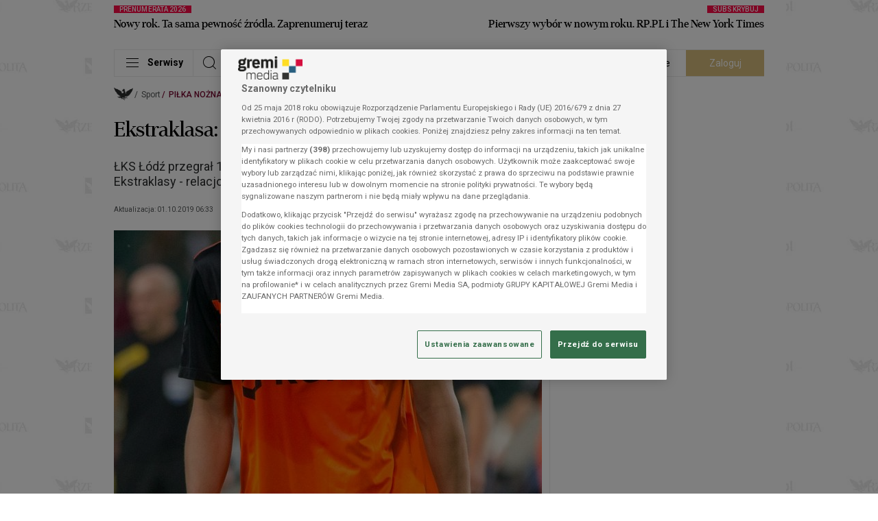

--- FILE ---
content_type: text/html;charset=utf-8
request_url: https://login.gremimedia.pl/auth/realms/gremimedia/protocol/openid-connect/login-status-iframe.html
body_size: 5013
content:
<!doctype html>
<html>
  <head>
    <meta charset="utf-8">
  </head>
  <body>
        <script type="module">
      window.addEventListener("message", onMessage);

      async function onMessage(event) {
        // Filter out any events that do not match the expected format of a 2-part string split by a space.
        if (typeof event.data !== "string") {
          return;
        }

        const data = event.data.split(" ");

        if (data.length !== 2) {
          return;
        }

        // Extract data from event and verify status of session.
        const [clientId, sessionState] = data;
        const sessionStatus = await checkState(clientId, event.origin, sessionState);

        // Signal session status to the page embedding this iframe.
        event.source.postMessage(sessionStatus, event.origin);
      }

      let init;
      let preventAdditionalRequests = false;

      async function checkState(clientId, origin, sessionState) {
        // Check if the browser has granted us access to 3rd-party storage (such as cookies).
        const hasAccess = await hasStorageAccess();

        // If we don't have access, signal an error.
        // As we cannot read cookies, we cannot verify the session state.
        if (!hasAccess) {
          return "error";
        }

        // If not initialized, verify this client is allowed access with a call to the server.
        if (!init) {
          // Prevent additional requests to the server to avoid potential DoS attacks.
          if (preventAdditionalRequests) {
            return "error";
          } else {
            preventAdditionalRequests = true;
          }

          const url = new URL(location.origin + location.pathname + "/init");

          url.searchParams.set("client_id", clientId);
          url.searchParams.set("origin", origin);

          const response = await fetch(url);

          if (!response.ok) {
            return "error";
          }

          init = { clientId, origin };
        }

        const cookie = getSessionCookie();

        // Signal a change in state if there is no cookie, and the session state is not empty.
        if (!cookie) {
          return sessionState !== "" ? "changed" : "unchanged";
        }

        // If the client and origin from the event match the verified ones from the server, signal if the cookie has changed.
        if (clientId === init.clientId && origin === init.origin) {
          const hashedSessionId = await hashString(sessionState);
          if (hashedSessionId === cookie) return "unchanged";

          // Backwards compatibility with versions older than 26.1
          const [, , cookieSessionState] = cookie.split("/");
          return sessionState === cookieSessionState ? "unchanged" : "changed";
        }

        // Otherwise, if there is no match, then signal an error.
        return "error";
      }

      // See https://developer.mozilla.org/en-US/docs/Web/API/Storage_Access_API/Using#checking_and_requesting_storage_access
      async function hasStorageAccess() {
        // Check if the Storage Access API is supported, if not, pretend we have access.
        // This is for older browsers, where support can be determined using the test cookie.
        if (!("hasStorageAccess" in document)) {
          return true;
        }

        // Check if we already have been granted storage access, if so, signal access.
        if (await document.hasStorageAccess()) {
          return true;
        }

        try {
          // Attempt to request storage access without a user interaction.
          // This might fail, and if it does an exception will be thrown.
          await document.requestStorageAccess();

          // If no exceptions are thrown, then signal access.
          return true;
        } catch (error) {
          // If an exception is thrown, then signal no access.
          return false;
        }
      }

      function getSessionCookie() {
        const cookie = getCookieByName("KEYCLOAK_SESSION");
        return cookie;
      }

      function getCookieByName(name) {
        for (const cookie of document.cookie.split(";")) {
          const [key, value] = cookie.split("=").map((value) => value.trim());
          if (key === name) {
            return value.startsWith('"') && value.endsWith('"') ? value.slice(1, -1) : value;
          }
        }
        return null;
      }

      /**
       * @param {ArrayBuffer} bytes
       * @see https://developer.mozilla.org/en-US/docs/Glossary/Base64#the_unicode_problem
       */
      function bytesToBase64(bytes) {
        const binString = String.fromCodePoint(...bytes);
        return btoa(binString);
      }

      /**
        * @param {string} message
        * @see https://developer.mozilla.org/en-US/docs/Web/API/SubtleCrypto/digest#basic_example
        */
      async function sha256Digest(message) {
        const encoder = new TextEncoder();
        const data = encoder.encode(message);

        if (typeof crypto === "undefined" || typeof crypto.subtle === "undefined") {
          throw new Error("Web Crypto API is not available.");
        }

        return await crypto.subtle.digest("SHA-256", data);
      }

      async function hashString(str) {
        // hash codeVerifier, then encode as url-safe base64 without padding
        const hashBytes = new Uint8Array(await sha256Digest(str));
        const encodedHash = bytesToBase64(hashBytes)
            .replace(/\+/g, '-')
            .replace(/\//g, '_')
            .replace(/\=/g, '');

        return encodedHash;
      }

    </script>
  </body>
</html>


--- FILE ---
content_type: application/javascript; charset=utf-8
request_url: https://sdk.mrf.io/statics/marfeel-sdk.js?id=2941
body_size: 57273
content:
!function(){"use strict";((e,i)=>{var n,c;null!==(n=(c=window.marfeel.config).experiences)&&void 0!==n||(c.experiences={}),window.marfeel.config=Object.assign(Object.assign({},e),window.marfeel.config),Object.assign(window.marfeel.config.experiences,{preflight:i})})({},{"active":false,"hasPreflight":true,"recommender":{"enabled":true,"personalizedContent":false,"curatedContent":true},"preflight":{"targeting":{},"inline":{},"compass":{"actions":{"Recirculation":{"id":"AC_TDoPQaazRUCpctxAC6Gotw","placement":"window","recirculationModules":[{"name":"Article body block","selector":".body.articleBody"},{"name":"Tags","selector":".border--y.pt-6.pb-3"},{"name":"Art > Paywall > Premium","selector":"[data-paywall-type=\"need_premium_access\"] .paywallComp"},{"name":"Art > Paywall > Dynamic","selector":"[data-paywall-type=\"deep_dynamic\"] .paywallComp"},{"name":"Art > Paywall > Preview","selector":"[data-paywall-type=\"preview\"] .paywallComp"},{"name":"Art > Paywall > Standard","selector":"[data-paywall-type=\"need_normal_access\"] .paywallComp"},{"name":"Art > Paywall > Upgrade to Premium","selector":"[data-paywall-type=\"need_premium_access_has_normal\"] .paywallComp"},{"name":"Art > Paywall > Limit Reached For Standard ","selector":"[data-paywall-type=\"limit_reached_need_normal\"] .paywallComp"},{"name":"Art > Paywall > Limit Reached For Premium","selector":"[data-paywall-type=\"limit_reached_need_premium\"] .paywallComp"},{"name":"Art > Paywall > Browsers Limit Excedeed","selector":"[data-paywall-type=\"agents_limit-exceeded\"] .paywallComp"},{"name":"Article/ Body Readmore","selector":"[data-gtm-section=\"page:article/section:body\"] [data-gtm-placement=\"type:content/position:1/set:manual\"]"},{"name":"Article/ Najnowsze 1 ","selector":"[data-gtm-section=\"page:article/section:latest\"] [data-gtm-placement=\"type:content/position:1/set:auto\"]"},{"name":" Article/ Najnowsze 2 ","selector":"[data-gtm-section=\"page:article/section:latest\"] [data-gtm-placement=\"type:content/position:2/set:auto\"]"},{"name":"Article/ Najnowsze 3 ","selector":"[data-gtm-section=\"page:article/section:latest\"] [data-gtm-placement=\"type:content/position:3/set:auto\"]"},{"name":"Article/ Najnowsze 4 ","selector":"[data-gtm-section=\"page:article/section:latest\"] [data-gtm-placement=\"type:content/position:4/set:auto\"]"},{"name":"Article/ Najnowsze 5 ","selector":"[data-gtm-section=\"page:article/section:latest\"] [data-gtm-placement=\"type:content/position:5/set:auto\"]"},{"name":"Article/ Najnowsze 6 ","selector":"[data-gtm-section=\"page:article/section:latest\"] [data-gtm-placement=\"type:content/position:6/set:auto\"]"},{"name":"Article/ Najnowsze 7 ","selector":"[data-gtm-section=\"page:article/section:latest\"] [data-gtm-placement=\"type:content/position:7/set:auto\"]"},{"name":"Article/ Najnowsze 8 ","selector":"[data-gtm-section=\"page:article/section:latest\"] [data-gtm-placement=\"type:content/position:8/set:auto\"]"},{"name":"Article/ Najnowsze 9 ","selector":"[data-gtm-section=\"page:article/section:latest\"] [data-gtm-placement=\"type:content/position:9/set:auto\"]"},{"name":"Article/ Najnowsze 10 ","selector":"[data-gtm-section=\"page:article/section:latest\"] [data-gtm-placement=\"type:content/position:10/set:auto\"]"},{"name":"Article/ Najnowsze 11 ","selector":"[data-gtm-section=\"page:article/section:latest\"] [data-gtm-placement=\"type:content/position:11/set:auto\"]"},{"name":"Article/ Najnowsze 12 ","selector":"[data-gtm-section=\"page:article/section:latest\"] [data-gtm-placement=\"type:content/position:12/set:auto\"]"},{"name":"Article/ Najnowsze 13 ","selector":"[data-gtm-section=\"page:article/section:latest\"] [data-gtm-placement=\"type:content/position:13/set:auto\"]"},{"name":"Article/ Najnowsze 14 ","selector":"[data-gtm-section=\"page:article/section:latest\"] [data-gtm-placement=\"type:content/position:14/set:auto\"]"},{"name":"Article/ Najnowsze 15 ","selector":"[data-gtm-section=\"page:article/section:latest\"] [data-gtm-placement=\"type:content/position:15/set:auto\"]"},{"name":"Article/ Najnowsze 16 ","selector":"[data-gtm-section=\"page:article/section:latest\"] [data-gtm-placement=\"type:content/position:16/set:auto\"]"},{"name":"Article/ Najnowsze 17 ","selector":"[data-gtm-section=\"page:article/section:latest\"] [data-gtm-placement=\"type:content/position:17/set:auto\"]"},{"name":"Article/ Najnowsze 18 ","selector":"[data-gtm-section=\"page:article/section:latest\"] [data-gtm-placement=\"type:content/position:18/set:auto\"]"},{"name":"Article/ Najnowsze 19 ","selector":"[data-gtm-section=\"page:article/section:latest\"] [data-gtm-placement=\"type:content/position:19/set:auto\"]"},{"name":"Article/ Najnowsze 20 ","selector":"[data-gtm-section=\"page:article/section:latest\"] [data-gtm-placement=\"type:content/position:20/set:auto\"]"},{"name":"Article/ Najnowsze 21 ","selector":"[data-gtm-section=\"page:article/section:latest\"] [data-gtm-placement=\"type:content/position:21/set:auto\"]"},{"name":"Article/ Najnowsze 22 ","selector":"[data-gtm-section=\"page:article/section:latest\"] [data-gtm-placement=\"type:content/position:22/set:auto\"]"},{"name":"Article/ Najnowsze 23 ","selector":"[data-gtm-section=\"page:article/section:latest\"] [data-gtm-placement=\"type:content/position:23/set:auto\"]"},{"name":"Article/ Najnowsze 24 ","selector":"[data-gtm-section=\"page:article/section:latest\"] [data-gtm-placement=\"type:content/position:24/set:auto\"]"},{"name":"Article/ Polecane 1 ","selector":"[data-gtm-section=\"page:article/section:recommended\"] [data-gtm-placement=\"type:content/position:1/set:manual\"]"},{"name":"Article/ Polecane 2 ","selector":"[data-gtm-section=\"page:article/section:recommended\"] [data-gtm-placement=\"type:content/position:2/set:manual\"]"},{"name":"Article/ Polecane 3 ","selector":"[data-gtm-section=\"page:article/section:recommended\"] [data-gtm-placement=\"type:content/position:3/set:manual\"]"},{"name":"Article/ Polecane 4 ","selector":"[data-gtm-section=\"page:article/section:recommended\"] [data-gtm-placement=\"type:content/position:4/set:manual\"]"},{"name":"Article/ Polecane 5 ","selector":"[data-gtm-section=\"page:article/section:recommended\"] [data-gtm-placement=\"type:content/position:5/set:manual\"]"},{"name":"Article/ Polecane 6 ","selector":"[data-gtm-section=\"page:article/section:recommended\"] [data-gtm-placement=\"type:content/position:6/set:manual\"]"},{"name":"Article/ Polecane 7 ","selector":"[data-gtm-section=\"page:article/section:recommended\"] [data-gtm-placement=\"type:content/position:7/set:manual\"]"},{"name":"Article/ Polecane 8","selector":"[data-gtm-section=\"page:article/section:recommended\"] [data-gtm-placement=\"type:content/position:8/set:manual\"]"},{"name":"Article/ Powiązane 1 ","selector":"[data-gtm-section=\"page:article/section:related\"] [data-gtm-placement=\"type:content/position:1/set:manual\"]"},{"name":"Article/ Powiązane Commercial 2 ","selector":"[data-gtm-section=\"page:article/section:related\"] [data-gtm-placement=\"type:commercial/position:2/set:manual\"]"},{"name":"Article/ Powiązane 3 ","selector":"[data-gtm-section=\"page:article/section:related\"] [data-gtm-placement=\"type:content/position:3/set:manual\"]"},{"name":"Article/ Powiązane 4 ","selector":"[data-gtm-section=\"page:article/section:related\"] [data-gtm-placement=\"type:content/position:4/set:manual\"]"},{"name":"Article/ Powiązane 5 ","selector":"[data-gtm-section=\"page:article/section:related\"] [data-gtm-placement=\"type:content/position:5/set:manual\"]"},{"name":"Article/ Powiązane Commercial 6 ","selector":"[data-gtm-section=\"page:article/section:related\"] [data-gtm-placement=\"type:commercial/position:6/set:manual\"]"},{"name":"Article/ Powiązane 7 ","selector":"[data-gtm-section=\"page:article/section:related\"] [data-gtm-placement=\"type:content/position:7/set:manual\"]"},{"name":"Article/ Powiązane 8 ","selector":"[data-gtm-section=\"page:article/section:related\"] [data-gtm-placement=\"type:content/position:8/set:manual\"]"},{"name":"Article/ Tags  ","selector":"[data-gtm-section=\"page:article/section:tags\"] [data-gtm-placement=\"type:tag/pos:1/set:manual\"]"}],"blacklist":[{"selector":"a:has(> .overline--comp.red)"},{"selector":"[data-gtm-trigger=\"label\"]"}]}}},"experimentation":{"actions":{" Headline and Image AB Testing (default)":{"id":"AC_-h3owNsOQb-E_3vbKTjDGQ","placement":"window","filters":[{"key":"url","operator":"EQUALS","values":["https://www.rp.pl/"]}],"url":"https://marfeelexperimentsexperienceengine.mrf.io/experimentsexperience/render?id=AC_-h3owNsOQb-E_3vbKTjDGQ&experimentType=HeadlineAB"}," Headline and Image AB Testing (default)_1":{"id":"AC_jXx2-X3zStKb3qMPYmQZQA","placement":"window","filters":[{"key":"url","operator":"EQUALS","values":["https://www.parkiet.com/"]}],"url":"https://marfeelexperimentsexperienceengine.mrf.io/experimentsexperience/render?id=AC_jXx2-X3zStKb3qMPYmQZQA&experimentType=HeadlineAB"}}},"loader":{"actions":{"Multimedia":{"id":"AC_EzwkCyoaQvqpj1N_yQezuA","placement":"window","moduleName":"multimedia","config":{"multimedia":{"providers":["youtube"]}}},"Integracja VideoJS":{"id":"AC_Ot2xBFSvSDyKB9BGDhHTIg","placement":"window","moduleName":"multimedia","config":{"multimedia":{"providers":["videojs"],"config":{"domainWhiteList":["https://www-publisher-rp-web-stage.gremiit.pl","http://rp.docker"],"adsStartEvent":"start"}}}}," Multimedia - VideoJS":{"id":"AC_cxg-n9uETmeH5gKjBGqafg","placement":"window","moduleName":"multimedia","config":{"multimedia":{"providers":["videojs"],"config":{"adsStartEvent":"start","domainWhiteList":["https://www-publisher-rp-web-stage.gremiit.pl","http://rp.docker"]}}}}}}}})}();
var e,t,r,n,i={539:(e,t,r)=>{r.d(t,{C1:()=>s});var n,i,o=r(749);(i=n||(n={}))[i.BACKGROUND=0]="BACKGROUND",i[i.FOREGROUND=1]="FOREGROUND",i[i.LEAVING=2]="LEAVING",i[i.BF_CACHE=3]="BF_CACHE",i[i.LOAD=4]="LOAD";const s=e=>{void 0!==document.addEventListener&&void 0!==document.hidden&&document.addEventListener("visibilitychange",(()=>{"hidden"===document.visibilityState&&e(n.BACKGROUND)})),window.addEventListener("pagehide",(()=>{e(n.LEAVING)}),{capture:!0}),window.addEventListener("blur",(()=>{"hidden"===document.visibilityState&&e(n.BACKGROUND)}),{capture:!0}),o.TK&&addEventListener("beforeunload",(()=>e(n.LEAVING)),!0)}},749:(e,t,r)=>{r.d(t,{hQ:()=>s,RX:()=>i,jn:()=>o,TK:()=>n});const n="undefined"!=typeof window&&/^((?!chrome|android).)*safari/i.test(window.navigator.userAgent)&&((e=window.navigator.userAgent)=>{const t=function(e,t){const r=(e||window.navigator.userAgent).match(/version\/(\d+(\.\d+)?)/i);return r&&r.length>1&&r[1]||""}(e),r=parseInt(t.split(".")[0],10);return!isNaN(r)&&r})()<13,i=(()=>{try{return"keepalive"in new Request("https://www.google.com/")}catch(e){return!1}})(),o="undefined"!=typeof window&&void 0!==window.navigator.sendBeacon,s="undefined"!=typeof window&&"fetch"in window},595:(e,t,r)=>{r.d(t,{N:()=>u});const n={childList:!0,subtree:!0};let i,o=[];const s=[],a=e=>{s.forEach((t=>{t(e)}))};function c(e){return new MutationObserver((t=>{t.forEach((t=>{"childList"===t.type&&e(t.target)}))}))}const u=(e,t=document.body)=>{const r=t===document.body;if(e){const l=((e,t)=>{let r;return function(...t){clearTimeout(r),r=setTimeout((()=>{e(...t)}),400)}})(e);if("undefined"!=typeof MutationObserver)if(r)u=()=>{l(document.body)},s.push(u),i||(i=c(a),i.observe(document.body,n));else{const e=c(l);o.push(e),e.observe(t,n)}}var u}},799:(e,t,r)=>{r.d(t,{N:()=>i,r:()=>n});var n=function(e){return e.WARNING="warning",e.JS_ERROR="jserror",e}({}),i="marfeelsdk_errors"},181:function(e,t){var r=this&&this.__assign||function(){return r=Object.assign||function(e){for(var t,r=1,n=arguments.length;r<n;r++)for(var i in t=arguments[r])Object.prototype.hasOwnProperty.call(t,i)&&(e[i]=t[i]);return e},r.apply(this,arguments)},n=this&&this.__read||function(e,t){var r="function"==typeof Symbol&&e[Symbol.iterator];if(!r)return e;var n,i,o=r.call(e),s=[];try{for(;(void 0===t||t-- >0)&&!(n=o.next()).done;)s.push(n.value)}catch(e){i={error:e}}finally{try{n&&!n.done&&(r=o.return)&&r.call(o)}finally{if(i)throw i.error}}return s},i=this&&this.__spreadArray||function(e,t,r){if(r||2===arguments.length)for(var n,i=0,o=t.length;i<o;i++)!n&&i in t||(n||(n=Array.prototype.slice.call(t,0,i)),n[i]=t[i]);return e.concat(n||Array.prototype.slice.call(t))};Object.defineProperty(t,"__esModule",{value:!0});var o=function(e){if("object"==typeof e&&null!==e){if("function"==typeof Object.getPrototypeOf){var t=Object.getPrototypeOf(e);return t===Object.prototype||null===t}return"[object Object]"===Object.prototype.toString.call(e)}return!1},s=function(){for(var e=[],t=0;t<arguments.length;t++)e[t]=arguments[t];return e.reduce((function(e,t){return Object.keys(t).forEach((function(r){Array.isArray(e[r])&&Array.isArray(t[r])?e[r]=s.options.mergeArrays?Array.from(new Set(e[r].concat(t[r]))):t[r]:o(e[r])&&o(t[r])?e[r]=s(e[r],t[r]):e[r]=t[r]})),e}),{})},a={mergeArrays:!0};s.options=a,s.withOptions=function(e){for(var t=[],o=1;o<arguments.length;o++)t[o-1]=arguments[o];s.options=r({mergeArrays:!0},e);var c=s.apply(void 0,i([],n(t),!1));return s.options=a,c},t.default=s},571:(e,t,r)=>{var n;r.d(t,{Z:()=>l});var i=new Uint8Array(16);function o(){if(!n&&!(n="undefined"!=typeof crypto&&crypto.getRandomValues&&crypto.getRandomValues.bind(crypto)||"undefined"!=typeof msCrypto&&"function"==typeof msCrypto.getRandomValues&&msCrypto.getRandomValues.bind(msCrypto)))throw new Error("crypto.getRandomValues() not supported. See https://github.com/uuidjs/uuid#getrandomvalues-not-supported");return n(i)}const s=/^(?:[0-9a-f]{8}-[0-9a-f]{4}-[1-5][0-9a-f]{3}-[89ab][0-9a-f]{3}-[0-9a-f]{12}|00000000-0000-0000-0000-000000000000)$/i;for(var a=[],c=0;c<256;++c)a.push((c+256).toString(16).substr(1));const u=function(e){var t=arguments.length>1&&void 0!==arguments[1]?arguments[1]:0,r=(a[e[t+0]]+a[e[t+1]]+a[e[t+2]]+a[e[t+3]]+"-"+a[e[t+4]]+a[e[t+5]]+"-"+a[e[t+6]]+a[e[t+7]]+"-"+a[e[t+8]]+a[e[t+9]]+"-"+a[e[t+10]]+a[e[t+11]]+a[e[t+12]]+a[e[t+13]]+a[e[t+14]]+a[e[t+15]]).toLowerCase();if(!function(e){return"string"==typeof e&&s.test(e)}(r))throw TypeError("Stringified UUID is invalid");return r},l=function(e,t,r){var n=(e=e||{}).random||(e.rng||o)();if(n[6]=15&n[6]|64,n[8]=63&n[8]|128,t){r=r||0;for(var i=0;i<16;++i)t[r+i]=n[i];return t}return u(n)}},795:(e,t,r)=>{function n(e,t,r,n,i,o,s){try{var a=e[o](s),c=a.value}catch(e){return void r(e)}a.done?t(c):Promise.resolve(c).then(n,i)}function i(e){return function(){var t=this,r=arguments;return new Promise((function(i,o){var s=e.apply(t,r);function a(e){n(s,i,o,a,c,"next",e)}function c(e){n(s,i,o,a,c,"throw",e)}a(void 0)}))}}r.d(t,{Z:()=>i})},601:(e,t,r)=>{function n(e){return n="function"==typeof Symbol&&"symbol"==typeof Symbol.iterator?function(e){return typeof e}:function(e){return e&&"function"==typeof Symbol&&e.constructor===Symbol&&e!==Symbol.prototype?"symbol":typeof e},n(e)}function i(e,t,r){return(t=function(e){var t=function(e,t){if("object"!==n(e)||null===e)return e;var r=e[Symbol.toPrimitive];if(void 0!==r){var i=r.call(e,"string");if("object"!==n(i))return i;throw new TypeError("@@toPrimitive must return a primitive value.")}return String(e)}(e);return"symbol"===n(t)?t:String(t)}(t))in e?Object.defineProperty(e,t,{value:r,enumerable:!0,configurable:!0,writable:!0}):e[t]=r,e}r.d(t,{Z:()=>i})}},o={};function s(e){var t=o[e];if(void 0!==t)return t.exports;var r=o[e]={id:e,loaded:!1,exports:{}};return i[e].call(r.exports,r,r.exports,s),r.loaded=!0,r.exports}s.m=i,s.n=e=>{var t=e&&e.__esModule?()=>e.default:()=>e;return s.d(t,{a:t}),t},t=Object.getPrototypeOf?e=>Object.getPrototypeOf(e):e=>e.__proto__,s.t=function(r,n){if(1&n&&(r=this(r)),8&n)return r;if("object"==typeof r&&r){if(4&n&&r.__esModule)return r;if(16&n&&"function"==typeof r.then)return r}var i=Object.create(null);s.r(i);var o={};e=e||[null,t({}),t([]),t(t)];for(var a=2&n&&r;"object"==typeof a&&!~e.indexOf(a);a=t(a))Object.getOwnPropertyNames(a).forEach((e=>o[e]=()=>r[e]));return o.default=()=>r,s.d(i,o),i},s.d=(e,t)=>{for(var r in t)s.o(t,r)&&!s.o(e,r)&&Object.defineProperty(e,r,{enumerable:!0,get:t[r]})},s.f={},s.e=e=>Promise.all(Object.keys(s.f).reduce(((t,r)=>(s.f[r](e,t),t)),[])),s.u=e=>({360:"d31ef6f2918eede5697b",374:"eec581128b0cfcd289af",376:"1266aaa0204c5fea7460",512:"544b6d39dadb4f09c7b3",688:"ad28832682e2395cc298",792:"c7f20609b252226fcbe7"}[e]+".js"),s.g=function(){if("object"==typeof globalThis)return globalThis;try{return this||new Function("return this")()}catch(e){if("object"==typeof window)return window}}(),s.hmd=e=>((e=Object.create(e)).children||(e.children=[]),Object.defineProperty(e,"exports",{enumerable:!0,set:()=>{throw new Error("ES Modules may not assign module.exports or exports.*, Use ESM export syntax, instead: "+e.id)}}),e),s.o=(e,t)=>Object.prototype.hasOwnProperty.call(e,t),r={},n="@marfeel/marfeel-sdk:",s.l=(e,t,i,o)=>{if(r[e])r[e].push(t);else{var a,c;if(void 0!==i)for(var u=document.getElementsByTagName("script"),l=0;l<u.length;l++){var d=u[l];if(d.getAttribute("src")==e||d.getAttribute("data-webpack")==n+i){a=d;break}}a||(c=!0,(a=document.createElement("script")).type="module",a.charset="utf-8",a.timeout=120,s.nc&&a.setAttribute("nonce",s.nc),a.setAttribute("data-webpack",n+i),a.src=e),r[e]=[t];var p=(t,n)=>{a.onerror=a.onload=null,clearTimeout(f);var i=r[e];if(delete r[e],a.parentNode&&a.parentNode.removeChild(a),i&&i.forEach((e=>e(n))),t)return t(n)},f=setTimeout(p.bind(null,void 0,{type:"timeout",target:a}),12e4);a.onerror=p.bind(null,a.onerror),a.onload=p.bind(null,a.onload),c&&document.head.appendChild(a)}},s.r=e=>{"undefined"!=typeof Symbol&&Symbol.toStringTag&&Object.defineProperty(e,Symbol.toStringTag,{value:"Module"}),Object.defineProperty(e,"__esModule",{value:!0})},s.p="https://sdk.mrf.io/statics/",(()=>{s.b=document.baseURI||self.location.href;var e={179:0};s.f.j=(t,r)=>{var n=s.o(e,t)?e[t]:void 0;if(0!==n)if(n)r.push(n[2]);else{var i=new Promise(((r,i)=>n=e[t]=[r,i]));r.push(n[2]=i);var o=s.p+s.u(t),a=new Error;s.l(o,(r=>{if(s.o(e,t)&&(0!==(n=e[t])&&(e[t]=void 0),n)){var i=r&&("load"===r.type?"missing":r.type),o=r&&r.target&&r.target.src;a.message="Loading chunk "+t+" failed.\n("+i+": "+o+")",a.name="ChunkLoadError",a.type=i,a.request=o,n[1](a)}}),"chunk-"+t,t)}};var t=(t,r)=>{var n,i,[o,a,c]=r,u=0;if(o.some((t=>0!==e[t]))){for(n in a)s.o(a,n)&&(s.m[n]=a[n]);c&&c(s)}for(t&&t(r);u<o.length;u++)i=o[u],s.o(e,i)&&e[i]&&e[i][0](),e[i]=0},r=self.webpackChunk_marfeel_marfeel_sdk=self.webpackChunk_marfeel_marfeel_sdk||[];r.forEach(t.bind(null,0)),r.push=t.bind(null,r.push.bind(r))})(),s.nc=void 0,(()=>{var e={};s.r(e),s.d(e,{TIMING_MARKS:()=>h,mark:()=>v,markAndMeasure:()=>y,measure:()=>g});var t,r,n,i,o=function(){try{var e;if(-1!==location.hash.indexOf("mrfdebug")||null!==(e=window.localStorage)&&void 0!==e&&e.getItem("mrfdebug")){for(var t=arguments.length,r=new Array(t),n=0;n<t;n++)r[n]=arguments[n];console.log("[piano js-callbacks]",...r)}}catch(e){}},a=e=>{o('"showOffer" handler called'),window.marfeel=window.marfeel||{},window.marfeel.cmd=window.marfeel.cmd||[],window.marfeel.cmd.push(["synchronizer",function(t){o("resolve piano-offer"),t.resolve("piano-offer",e)}])},c=e=>{o('"checkoutComplete" handler called'),window.marfeel=window.marfeel||{},window.marfeel.cmd=window.marfeel.cmd||[],window.marfeel.cmd.push(["synchronizer",function(t){o("resolve piano-subscription"),t.resolve("piano-subscription",e)}])};window.tp=window.tp||[],o("start",window.tp),o("piano handlers pushed"),Array.isArray(window.tp)?(window.tp.push(["addHandler","showOffer",a]),window.tp.push(["addHandler","checkoutComplete",c])):(null===(t=(r=window.tp).addHandler)||void 0===t||t.call(r,"showOffer",a),null===(n=(i=window.tp).addHandler)||void 0===n||n.call(i,"checkoutComplete",c));var u=s(795);var l=s(601);const d=class{constructor(e){(0,l.Z)(this,"dependency",void 0),(0,l.Z)(this,"buffer",[]),this.dependency=e}get(e){this.dependency?e(this.dependency):this.buffer.push(e)}resolve(e){this.dependency=e,this.buffer.splice(0).forEach((t=>{try{t(e)}catch(e){console.error(e)}}))}},p=class{constructor(){(0,l.Z)(this,"dependencies",{})}get(e,t){var r="string"==typeof e?[e]:e,n=new Array(e.length),i=e.length,o=function(){try{t(...arguments)}catch(e){}};i?r.forEach(((e,t)=>{this.dependencies[e]||(this.dependencies[e]=new d),this.dependencies[e].get((e=>{n[t]=e,0==--i&&o(...n)}))})):o(...n)}register(e,t){this.dependencies[e]?this.dependencies[e].resolve(t):this.dependencies[e]=new d(t)}};var f=[];var h=function(e){return e.LOADING_EXPERIENCES="loadingExperiences",e.END_LOADING_EXPERIENCES="endLoadingExperiences",e.INIT_HANDLE_INLINE_EXPERIENCE="initHandleInlineExperience",e.END_HANDLE_INLINE_EXPERIENCE="endHandleInlineExperience",e.INIT_HANDLE_EXPERIMENTATION="initHandleExperimentation",e.END_HANDLE_EXPERIMENTATION="endHandleExperimentation",e.INIT_HANDLE_ACTION="initHandleAction",e.END_HANDLE_ACTION="endHandleAction",e}({}),m=-1!==location.hash.indexOf("mrfdebug")||-1!==location.hash.indexOf("mrfexp"),v=e=>{m&&performance.mark(e)},g=(e,t,r)=>{if(m){var n=performance.measure("".concat(e," to ").concat(t),e,t);!function(){try{if(m){for(var e=arguments.length,t=new Array(e),r=0;r<e;r++)t[r]=arguments[r];console.debug("%c[marfeel-sdk-timing] %c","color:#ff9423","color: inherit",...t)}}catch(e){}}("Timing from ".concat(e," to ").concat(t),n.duration,r)}},y=(e,t,r)=>{m&&(v(t),g(e,t,r))};function b(e,t){var r=Object.keys(e);if(Object.getOwnPropertySymbols){var n=Object.getOwnPropertySymbols(e);t&&(n=n.filter((function(t){return Object.getOwnPropertyDescriptor(e,t).enumerable}))),r.push.apply(r,n)}return r}function w(e){for(var t=1;t<arguments.length;t++){var r=null!=arguments[t]?arguments[t]:{};t%2?b(Object(r),!0).forEach((function(t){(0,l.Z)(e,t,r[t])})):Object.getOwnPropertyDescriptors?Object.defineProperties(e,Object.getOwnPropertyDescriptors(r)):b(Object(r)).forEach((function(t){Object.defineProperty(e,t,Object.getOwnPropertyDescriptor(r,t))}))}return e}var O=window.location.href.includes("mrfExperiencesPreviewEnabled")?new class{constructor(){}registerSDK(){return(0,u.Z)((function*(){}))()}addConfig(){return(0,u.Z)((function*(){}))()}getSDKs(){}}:new class{constructor(t){var r=this;(0,l.Z)(this,"dependenciesContainer",new p),(0,l.Z)(this,"config",void 0),this.config=t.config;var n=e=>e.forEach((e=>this.getSDKs(...e)));n(t.cmd.splice(0)),t.cmd.push=function(){for(var e=arguments.length,t=new Array(e),r=0;r<e;r++)t[r]=arguments[r];return n(t),0};var i=w({},t);Object.assign(t,e,{registerSDK:function(){return r.registerSDK(...arguments)}},i),function(e){window.addEventListener("message",(t=>{if((!(s=t.origin)||"null"===s||s===window.location.origin||f.includes(s))&&(o=t.data)&&"__MRF_SDK__"===o.app){var{sdkName:r,methodName:n,args:i}=t.data;e.cmd.push([r,e=>{e[n].apply(e,i)}])}var o,s}))}(t)}registerSDK(e,t,r,n){var i=this;return(0,u.Z)((function*(){i.dependenciesContainer.get(t,(function(){for(var t=arguments.length,o=new Array(t),s=0;s<t;s++)o[s]=arguments[s];r(i.config,o).then((t=>{var r=new t(i.config,...o);i.dependenciesContainer.register(e,r),null==n||n(i.config,r)})).catch((()=>{}))}))}))()}addConfig(e){var t=this;return(0,u.Z)((function*(){t.config=w(w({},t.config),e)}))()}getSDKs(){for(var e=arguments.length,t=new Array(e),r=0;r<e;r++)t[r]=arguments[r];var n=t.slice(0,t.length-1),i=t[t.length-1];this.dependenciesContainer.get(n,i)}}(window.marfeel),E=function(){return O.registerSDK(...arguments)},k=window,P=s(799);function S(e,t){var r=Object.keys(e);if(Object.getOwnPropertySymbols){var n=Object.getOwnPropertySymbols(e);t&&(n=n.filter((function(t){return Object.getOwnPropertyDescriptor(e,t).enumerable}))),r.push.apply(r,n)}return r}class C{constructor(e){var{errorSampling:t,accountId:r}=e;(0,l.Z)(this,"trackError",(function(){var e,t,r,n,i=arguments.length>0&&void 0!==arguments[0]?arguments[0]:P.r.JS_ERROR,o=arguments.length>1?arguments[1]:void 0;null===(e=window)||void 0===e||null===(t=e.sdk_vrys)||void 0===t||null===(r=t.getInstance)||void 0===r||null===(n=r.call(t,P.N))||void 0===n||n.track(function(e){for(var t=1;t<arguments.length;t++){var r=null!=arguments[t]?arguments[t]:{};t%2?S(Object(r),!0).forEach((function(t){(0,l.Z)(e,t,r[t])})):Object.getOwnPropertyDescriptors?Object.defineProperties(e,Object.getOwnPropertyDescriptors(r)):S(Object(r)).forEach((function(t){Object.defineProperty(e,t,Object.getOwnPropertyDescriptor(r,t))}))}return e}({type:i},o))}));var n=function(e){var t=arguments.length>1&&void 0!==arguments[1]?arguments[1]:10,r="number"==typeof e?e:Number(e);return!isFinite(r)||isNaN(r)||r<0||r>100?t:r}(t);if(100*Math.random()<n){var i=function(){var e,t=(e=function(){var e="sdk_vrys";k[e]||(k[e]={});var t=k[e];return t.que||(t.que=[]),t.index||(t.index=""),k[e]}(),e.__i6l=Object.assign({err:[]},e.__i6l),e),r=function(e){return t.__i6l.err.push({type:"error",err:e})},n=function(e){return t.__i6l.err.push({type:"promise",err:e})};return k.addEventListener("error",r),k.addEventListener("unhandledrejection",n),function(){k.removeEventListener("error",r),k.removeEventListener("unhandledrejection",n)}}();s.e(792).then(s.bind(s,792)).then((e=>{var{initTracking:t}=e;t(r),i()}))}}}function j(e){return"analytics_storage"===e?"cookies":e}E("logger",[],(()=>Promise.resolve(C)));var A=function(e){return e.READY="ready",e.ANSWERED="answered",e}(A||{});class T{constructor(){var e=!(arguments.length>0&&void 0!==arguments[0])||arguments[0];(0,l.Z)(this,"onChangeCallbacks",void 0),(0,l.Z)(this,"onReadyCallbacks",void 0),(0,l.Z)(this,"consent",void 0),(0,l.Z)(this,"features",void 0),(0,l.Z)(this,"state",void 0),(0,l.Z)(this,"isEnabled",void 0),this.consent=e,this.features={},this.onReadyCallbacks=[],this.onChangeCallbacks=[],this.isEnabled=!0,e&&(this.state=A.ANSWERED)}isInitiated(){return arguments.length>0&&void 0!==arguments[0]&&!arguments[0]?!this.isEnabled||this.state===A.READY||this.state===A.ANSWERED:!this.isEnabled||this.state===A.ANSWERED}isRealCMP(){return!1}setCMPLoaded(){this.state||(this.state=A.READY);var e=this.onReadyCallbacks.slice();this.onReadyCallbacks=[],e.forEach((e=>e()))}setCMPNotApplies(){this.isEnabled=!1,this.consent=!0,this.setCMPLoaded()}isActive(){return this.isEnabled}onReady(e){this.isInitiated(!1)?e():this.onReadyCallbacks.push(e)}onChange(e){var t;null===(t=this.onChangeCallbacks)||void 0===t||t.push(e)}callOnChange(){this.onChangeCallbacks.forEach((e=>e()))}getConsent(e){return e&&this.features&&void 0!==this.features[e]?this.features[e]:this.consent}setConsentFeatures(e){e.forEach((e=>{var{feature:t,consent:r}=e;this.features[j(t)]=r})),this.state||this.setCMPLoaded(),this.callOnChange(),this.state=A.ANSWERED}setConsent(e,t){this.features[j(e)]=t,this.callOnChange()}hasToPromptForConsent(e){e(!1)}hasConsentForVendor(e){return this.getConsent()}hasConsentForPurpose(e){return this.getConsent()}}var I=["tcloaded","useractioncomplete"],D={cookies:{vendors:[943],purposes:[1,7,8,9,10]},personalization:{vendors:[943],purposes:[1,5,6,7,8,9,10]}};class _{constructor(){(0,l.Z)(this,"tcData",void 0),(0,l.Z)(this,"isReady",!1);var e=()=>{this.isReady=!0};this.onReady(e.bind(this)),this.onChange((t=>{this.tcData=t,null!=t&&t.gdprApplies||e()}).bind(this))}isInitiated(){return arguments.length>0&&void 0!==arguments[0]&&!arguments[0]?this.isReady:!!this.tcData}isRealCMP(){return!0}isActive(){var e;return!(null==this||null===(e=this.tcData)||void 0===e||!e.gdprApplies)}hasToPromptForConsent(e){this.addEventListener((t=>{var r,n,{cmpStatus:i}=t;"loaded"===i&&(null===(r=(n=window).__tcfapi)||void 0===r||r.call(n,"ping",2,(t=>{var{displayStatus:r}=t;return e("disabled"!==r)})))}))}hasConsentForVendor(e){var t,r;return!0===(null===(t=this.tcData)||void 0===t||null===(r=t.vendor)||void 0===r?void 0:r.consents[e])}hasConsentForPurpose(e){var t,r;return!0===(null===(t=this.tcData)||void 0===t||null===(r=t.purpose)||void 0===r?void 0:r.consents[e])}matchRequirements(e){return!!e&&!!this.tcData&&e.vendors.every(this.hasConsentForVendor.bind(this))&&e.purposes.every(this.hasConsentForPurpose.bind(this))}onChange(e){this.addEventListener(((t,r)=>{!r||!I.includes(t.eventStatus)&&t.gdprApplies||e(t)}))}onReady(e){this.isInitiated(!1)?e():this.addEventListener((t=>{var r,n,{cmpStatus:i,listenerId:o}=t;"loaded"===i&&(e(),null===(r=(n=window).__tcfapi)||void 0===r||r.call(n,"removeEventListener",2,(()=>{}),o))}))}getConsent(e){return!(!this.tcData||this.tcData.gdprApplies)||this.matchRequirements(D[e])}addEventListener(e){var t,r;window.__tcfapi?null===(t=(r=window).__tcfapi)||void 0===t||t.call(r,"addEventListener",2,e):setTimeout((()=>this.addEventListener(e)),100)}}var N=s(571),R="flagConsentReady",L=function(e){return e[e.CONSENT_ACCEPTED=0]="CONSENT_ACCEPTED",e[e.CONSENT_NON_REJECTED=1]="CONSENT_NON_REJECTED",e[e.CONSENT_PRESENT=2]="CONSENT_PRESENT",e}(L||{}),M=e=>e.blockOnNoConsent?L.CONSENT_ACCEPTED:e.blockOnReject?L.CONSENT_NON_REJECTED:L.CONSENT_PRESENT;function x(e,t,r,n){return U.apply(this,arguments)}function U(){return(U=(0,u.Z)((function*(e,t,r,n){var i,o="".concat(R,"_").concat((0,N.Z)());return!e.blockOnNoConsent&&void 0===e.manualConsent&&n&&(i=window.setTimeout((()=>r.resolve(o)),n)),t.onReady((()=>{!function(e,t,r,n){var i=()=>!!t.getConsent("cookies")&&(r(),!0),o=()=>{i()||t.onChange(i)};switch(e){case L.CONSENT_ACCEPTED:o();break;case L.CONSENT_NON_REJECTED:o(),t.isInitiated()&&!t.getConsent("cookies")&&window.clearTimeout(n);break;default:r()}}(M(e),t,(()=>r.resolve(o)),i)})),r.wait(o)}))).apply(this,arguments)}class V{constructor(e){(0,l.Z)(this,"handler",void 0),this.handler=function(e){return void 0!==e.gdpr&&!e.gdpr||!window.__tcfapi&&!window.gdprAppliesGlobally?new T(!e.manualConsent):new _}(e)}isInitiated(){var e=!(arguments.length>0&&void 0!==arguments[0])||arguments[0];return this.handler.isInitiated(e)}isRealCMP(){return this.handler.isRealCMP()}isActive(){return this.handler.isActive()}setCMPLoaded(){this.handler.setCMPLoaded()}setCMPNotApplies(){this.handler.setCMPNotApplies()}onChange(e){this.handler.onChange(e)}onReady(e){this.handler.onReady(e)}getConsent(e){return this.handler.getConsent(e)}setConsentFeatures(e,t){this.handler instanceof T||(this.handler=new T),this.handler.setConsentFeatures(e,t)}setConsent(e,t){this.handler instanceof T||(this.handler=new T),this.handler.setConsent(e,t)}hasToPromptForConsent(e){this.handler.hasToPromptForConsent(e)}hasConsentForVendor(e){return this.handler.hasConsentForVendor(e)}hasConsentForPurpose(e){return this.handler.hasConsentForPurpose(e)}}E("consent",[],(()=>Promise.resolve(V)));var Z=e=>{"history"in window&&window.history.replaceState(history.state,"",e)};function F(){return F=(0,u.Z)((function*(e){for(var t=arguments.length,r=new Array(t>1?t-1:0),n=1;n<t;n++)r[n-1]=arguments[n];return(i=r.map((e=>e(!0))),o=new Array(i.length),a=0,new Promise(((e,t)=>{i.forEach(((r,n)=>{r.then((t=>{t&&e(t)})).catch((e=>{o[n]=e,(a+=1)===i.length&&t(o)}))}))}))).then((t=>{var r,n=window.top===window.self;t&&n&&(null===(r=document.body)||void 0===r||r.dispatchEvent(new Event("mrf-hud-experiments-cleanup")),(e=>{s.e(374).then(s.bind(s,374)).then((t=>{var{default:r,saveActiveOverlay:n}=t;new r(e),n()}))})(e))})).catch((()=>{}));var i,o,a})),F.apply(this,arguments)}function q(e){return(0,u.Z)((function*(){var t=arguments.length>0&&void 0!==arguments[0]&&arguments[0],r=new URL(window.location.href),n=!!r.searchParams.get(e);if(n&&t)try{Z(function(e,t){var r,n=new URL(e.href);return null===(r=n.searchParams)||void 0===r||r.delete(t),n.toString()}(r,e))}catch(e){}return n}))}function z(e,t){if(null==e)return{};var r,n,i=function(e,t){if(null==e)return{};var r,n,i={},o=Object.keys(e);for(n=0;n<o.length;n++)r=o[n],t.indexOf(r)>=0||(i[r]=e[r]);return i}(e,t);if(Object.getOwnPropertySymbols){var o=Object.getOwnPropertySymbols(e);for(n=0;n<o.length;n++)r=o[n],t.indexOf(r)>=0||Object.prototype.propertyIsEnumerable.call(e,r)&&(i[r]=e[r])}return i}"function"==typeof SuppressedError&&SuppressedError;const G={"!":"%21","'":"%27","(":"%28",")":"%29","~":"%7E","%20":"+","%00":"\0"},B="undefined"!=typeof window&&/^((?!chrome|android).)*safari/i.test(window.navigator.userAgent)&&((e=window.navigator.userAgent)=>{const t=function(e,t){const r=(e||window.navigator.userAgent).match(/version\/(\d+(\.\d+)?)/i);return r&&r.length>1&&r[1]||""}(e),r=parseInt(t.split(".")[0],10);return!isNaN(r)&&r})()<13,K=(()=>{try{return"keepalive"in new Request("https://www.google.com/")}catch(e){return!1}})(),H="undefined"!=typeof window&&void 0!==window.navigator.sendBeacon,W="undefined"!=typeof window&&"fetch"in window;var J,X,Q,$;function Y(e,t,{contentType:r,sync:n=!1,onSuccessCallback:i,onErrorCallback:o,timeout:s,cancelOnTimeout:a,onTimeoutCallback:c,timeoutFilter:u}={}){const l=!!i||!!o,d=((e,t)=>B||!W&&!H||t?J.XHR:W&&(K||e)?J.FETCH:H&&!e?J.BEACON:J.XHR)(l,n),p=((e,t,r,n)=>t&&void 0!==r&&e!==J.BEACON?n&&"AbortSignal"in window&&e===J.FETCH?X.ABORT:X.TIMER:X.NONE)(d,l,n?void 0:s,a),{onErrorCallback:f,onSuccessCallback:h}=((e,t,r,n,i,o=!0)=>{if(o&&e===X.TIMER&&void 0!==t){let e=!0;const o=((e,t)=>Array.isArray(e)?e:t?[e,void 0]:[void 0,e])(t,i).map(((t,r)=>{const o=0===r?i:()=>{e=!1,null==n||n(408)};if(void 0!==t)return window.setTimeout((()=>{null==o||o()}),t)})).filter(Boolean),s=t=>r=>{o.forEach((e=>window.clearTimeout(e))),e&&(null==t||t(r))};return{onSuccessCallback:s(r),onErrorCallback:s(n)}}return{onSuccessCallback:r,onErrorCallback:n}})(p,s,i,o,c,(m=e,!(null==(v=u)?void 0:v.length)||v.includes(m)));var m,v;const g=function(e,t){return"string"==typeof e?e:"application/x-www-form-urlencoded"===t?function(e){const t=[];return e.forEach(((e,r)=>{t.push(r+"="+function(e){return encodeURIComponent(e).replace(/[!'\(\)~]|%20|%00/g,(function(e){return G[e]}))}(e))})),t.join("&")}(e):JSON.stringify(e)}(t,r);switch(d){case J.FETCH:return void((e,t,{contentType:r,keepalive:n=!1,timeout:i}={})=>{let o=t;const s=void 0!==i?{signal:window.AbortSignal.timeout(i)}:{};return r&&(o=new Blob([t],{type:r})),fetch(e,Object.assign({method:"POST",body:o,keepalive:n,credentials:"include"},s))})(e,g,{contentType:r,keepalive:!0,timeout:p===X.ABORT&&void 0!==s?"number"==typeof s?s:s[1]:void 0}).then((e=>{e.ok?e.text().then((e=>null==h?void 0:h(e))):null==f||f(e.status)})).catch((e=>{const t=(e=>e instanceof DOMException&&("TimeoutError"===e.name||e.code===DOMException.TIMEOUT_ERR))(e)?408:0;null==f||f(t)}));case J.BEACON:return void((e,t,{contentType:r}={})=>{let n=t;r&&(n=new Blob([t],{type:r})),window.navigator.sendBeacon(e,n)})(e,g,{contentType:r});default:return function(e,t,{onSuccessCallback:r,onErrorCallback:n,contentType:i,sync:o=!1}={}){const s=!o,a=new XMLHttpRequest;return a.open("POST",e,s),i&&a.setRequestHeader("Content-Type",i),a.withCredentials=!0,o||(a.onreadystatechange=()=>{4===a.readyState&&(200===a.status?null==r||r(a.responseText):null==n||n(a.status))}),a.send(t),o?a.responseText:void 0}(e,g,{onSuccessCallback:h,contentType:r,onErrorCallback:f,sync:n})}}(Q=J||(J={}))[Q.XHR=0]="XHR",Q[Q.FETCH=1]="FETCH",Q[Q.BEACON=2]="BEACON",function(e){e[e.ABORT=0]="ABORT",e[e.NONE=1]="NONE",e[e.TIMER=2]="TIMER"}(X||(X={})),function(e){e[e.ORIGIN=0]="ORIGIN",e[e.FALLBACK=1]="FALLBACK"}($||($={}));const ee=e=>null==e?void 0:e.replace(/\/$/,"");class te{constructor(e,{fallback:t,fallbackWindow:r=5e3,onModeChange:n=(()=>{}),timeout:i,timeoutStrategy:o}={}){var s;this.mode=$.ORIGIN,this.requests={},this.getClosestTimeout=e=>{if(!this.timeout)return;const t=Object.keys(this.timeout).map(Number).filter((t=>t<=e)).sort(((e,t)=>t-e))[0];return void 0!==t?"number"==typeof this.timeout[t]?[void 0,this.timeout[t]]:this.timeout[t]:void 0},this.endpoint=ee(e),this.fallback=ee(t),this.fallbackWindow=r,this.onModeChange=n,this.timeoutStrategy=o instanceof String?{strategy:o}:o,this.timeout=((e,t)=>{const r="object"==typeof e;if(!(void 0===e||r&&0===Object.keys(e).length))return r?e:{0:"mirror_first"===t?[e,void 0]:e}})(i,null===(s=this.timeoutStrategy)||void 0===s?void 0:s.strategy)}setRequestStatus(e,t=!0){const r=this.requests[e]||{number:0,pending:!1};t||(r.number+=1),r.pending=t,this.requests[e]=r}isRequestPending(e){var t;return!!(null===(t=this.requests[e])||void 0===t?void 0:t.pending)}getRequestsNumber(e){var t,r;return null!==(r=null===(t=this.requests[e])||void 0===t?void 0:t.number)&&void 0!==r?r:0}switchMode(e,t){this.mode=e,window.setTimeout((()=>this.onModeChange(e,t)),0)}getUri(e,t={},r=this.mode){const n=e.startsWith("/")?e:`/${e}`;return function(e,t){const r=new RegExp(`:(${Object.keys(t).join("|")})`,"g");return e.replace(r,((e,r)=>t[r]||e))}(`${r===$.ORIGIN?this.endpoint:this.fallback}${n}`,t)}post(e,t,r={}){var n,i,o;const{onErrorCallback:s,onSuccessCallback:a,skipResponse:c=!1,vars:u,timeout:l,leaving:d,timeoutFilter:p=(null===(n=this.timeoutStrategy)||void 0===n?void 0:n.filter)}=r,f=function(e,t){var r={};for(var n in e)Object.prototype.hasOwnProperty.call(e,n)&&t.indexOf(n)<0&&(r[n]=e[n]);if(null!=e&&"function"==typeof Object.getOwnPropertySymbols){var i=0;for(n=Object.getOwnPropertySymbols(e);i<n.length;i++)t.indexOf(n[i])<0&&Object.prototype.propertyIsEnumerable.call(e,n[i])&&(r[n[i]]=e[n[i]])}return r}(r,["onErrorCallback","onSuccessCallback","skipResponse","vars","timeout","leaving","timeoutFilter"]),h=this.mode,m=e=>{var t;return 408===e&&(null===(t=this.timeoutStrategy)||void 0===t?void 0:t.processor)||(e=>e)},v=!!d||c,g=v?void 0:this.fallback&&(n=>{if(this.fallback&&h===$.ORIGIN){const i=m(n);this.switchMode($.FALLBACK,n),this.post(e,i(t,e),r),window.setTimeout((()=>this.switchMode($.ORIGIN)),this.fallbackWindow)}else null==s||s(n)})||s,y=v?void 0:t=>{null==a||a(t),this.setRequestStatus(e,!1)},b=this.isRequestPending(e)&&(null===(i=this.timeoutStrategy)||void 0===i?void 0:i.forceOnExit)&&this.mode===$.ORIGIN&&d,w=(t,r=this.mode,n,i)=>{var o;const s=$.FALLBACK===r?{}:{timeout:n,cancelOnTimeout:"abort"===(null===(o=this.timeoutStrategy)||void 0===o?void 0:o.strategy),onTimeoutCallback:i,timeoutFilter:null==p?void 0:p.map((e=>this.getUri(e,u,$.ORIGIN)))};Y(this.getUri(e,u,r),t,Object.assign(Object.assign(Object.assign({},f),{onSuccessCallback:y,onErrorCallback:g}),s))},O=null!=l?l:this.getClosestTimeout(this.getRequestsNumber(e)),E=void 0===l&&"mirror_first"===(null===(o=this.timeoutStrategy)||void 0===o?void 0:o.strategy)&&this.getRequestsNumber(e)>0?void 0:()=>w(m(408)(t,e),$.FALLBACK);this.setRequestStatus(e,!v),w(t,this.mode,O,E),b&&w(m(408)(t,e),$.FALLBACK)}}var re;!function(e){e[e.BACKGROUND=0]="BACKGROUND",e[e.FOREGROUND=1]="FOREGROUND",e[e.LEAVING=2]="LEAVING",e[e.BF_CACHE=3]="BF_CACHE",e[e.LOAD=4]="LOAD"}(re||(re={}));const ne=e=>{void 0!==document.addEventListener&&void 0!==document.hidden&&document.addEventListener("visibilitychange",(()=>{"hidden"===document.visibilityState&&e(re.BACKGROUND)})),window.addEventListener("pagehide",(()=>{e(re.LEAVING)}),{capture:!0}),window.addEventListener("blur",(()=>{"hidden"===document.visibilityState&&e(re.BACKGROUND)}),{capture:!0}),B&&addEventListener("beforeunload",(()=>e(re.LEAVING)),!0)},ie=e=>{void 0!==document.addEventListener&&void 0!==document.hidden&&document.addEventListener("visibilitychange",(()=>{"hidden"!==document.visibilityState&&e(re.FOREGROUND)})),window.addEventListener("pageshow",(t=>{e(t.persisted?re.BF_CACHE:re.LOAD)}),{capture:!0}),window.addEventListener("focus",(()=>{"hidden"!==document.visibilityState&&e(re.FOREGROUND)}),{capture:!0})},oe=(e,t=!1)=>"replicas"in e?e:{api:e,replicas:1,primary:t};class se{constructor(...e){this.apis=[],this.apis=e.map(((e,t)=>oe(e,0===t)))}registerApi(e){this.apis.push(oe(e))}post(...e){const[t,r,n]=e;this.apis.reduce(((e,t)=>{const r=new Array(t.replicas).fill(t).map(((e,t)=>Object.assign(Object.assign({},e),{replicaId:`${t}`})));return e.concat(r)}),[]).forEach((({api:e,replicaId:i,preprocess:o=(e=>e),primary:s})=>{try{const a=s?null==n?void 0:n.onSuccessCallback:void 0,c=s?null==n?void 0:n.onErrorCallback:void 0;e.post(t,o(r,null==n?void 0:n.contentType),Object.assign(Object.assign({},n),{onSuccessCallback:a,onErrorCallback:c,vars:Object.assign(Object.assign({},null==n?void 0:n.vars),{replicaId:i})}))}catch(e){}}))}}const ae={childList:!0,subtree:!0};let ce;const ue=[],le=e=>{ue.forEach((t=>{t(e)}))};function de(e){return new MutationObserver((t=>{t.forEach((t=>{"childList"===t.type&&e(t.target)}))}))}const pe=(e,t=document.body)=>{const r=t===document.body;if(e){const i=((e,t)=>{let r;return function(...t){clearTimeout(r),r=setTimeout((()=>{e(...t)}),400)}})(e);"undefined"!=typeof MutationObserver&&(r?(n=()=>{i(document.body)},ue.push(n),ce||(ce=de(le),ce.observe(document.body,ae))):de(i).observe(t,ae))}var n};let fe={};const he=e=>{const t=document.createElement("a");return t.href=e,t.origin},me=(e,t)=>{var r,n,i;return"fbia"===e?window.ia_document.shareURL:t&&(null===(i=null===(n=null===(r=null===performance||void 0===performance?void 0:performance.getEntriesByType)||void 0===r?void 0:r.call(performance,"navigation"))||void 0===n?void 0:n[0])||void 0===i?void 0:i.name)||window.location.href},ve=e=>{if(2===e)return window.ia_document.referrer;const t=document.referrer||"";if(13===e||t.includes("//www.smartnews.com"))return t;try{const e=Object.getOwnPropertyDescriptor(Document.prototype,"referrer");if(e&&"function"==typeof e.get&&(e=>e.toString().includes("[native code]"))(e.get))return e.get.call(document)||""}catch(e){}return t},ge=e=>{const t=ve(e);if(t)try{if(new URL(t).pathname.endsWith(".js"))return null}catch(e){}return t},ye=RegExp("^((25[0-5]|2[0-4][0-9]|1[0-9][0-9]|[1-9][0-9]|[0-9])\\.){3}(25[0-5]|2[0-4][0-9]|1[0-9][0-9]|[1-9][0-9]|[0-9])");function be(e,{cache:t=!0,readonly:r=!0}={}){try{if(!r)return new URL(e,document.baseURI);if(!fe[e]){const{host:r,hostname:n,pathname:i,port:o,protocol:s,search:a,hash:c,href:u,origin:l}=new URL(e,document.baseURI),d={host:r,hostname:n,pathname:i,port:o,protocol:s,search:a,hash:c,href:u,origin:l};if(!t)return d;fe[e]=d}return Object.assign({},fe[e])}catch(e){return{}}}const we="data-mrf-link";function Oe(e,t,r=!0){const n=e;(r||!n.mrfLink)&&(n.mrfLink=t),(r||!e.hasAttribute(we))&&e.setAttribute(we,t)}const Ee=e=>be(e).href,ke=e=>{try{const t=new URL(e);return t.host.includes("mrf.io")&&t.searchParams.get("url")||e}catch(t){return e}};var Pe,Se=new Uint8Array(16);function Ce(){if(!Pe&&!(Pe="undefined"!=typeof crypto&&crypto.getRandomValues&&crypto.getRandomValues.bind(crypto)||"undefined"!=typeof msCrypto&&"function"==typeof msCrypto.getRandomValues&&msCrypto.getRandomValues.bind(msCrypto)))throw new Error("crypto.getRandomValues() not supported. See https://github.com/uuidjs/uuid#getrandomvalues-not-supported");return Pe(Se)}var je=/^(?:[0-9a-f]{8}-[0-9a-f]{4}-[1-5][0-9a-f]{3}-[89ab][0-9a-f]{3}-[0-9a-f]{12}|00000000-0000-0000-0000-000000000000)$/i;function Ae(e){return"string"==typeof e&&je.test(e)}for(var Te=[],Ie=0;Ie<256;++Ie)Te.push((Ie+256).toString(16).substr(1));function De(e){var t=arguments.length>1&&void 0!==arguments[1]?arguments[1]:0,r=(Te[e[t+0]]+Te[e[t+1]]+Te[e[t+2]]+Te[e[t+3]]+"-"+Te[e[t+4]]+Te[e[t+5]]+"-"+Te[e[t+6]]+Te[e[t+7]]+"-"+Te[e[t+8]]+Te[e[t+9]]+"-"+Te[e[t+10]]+Te[e[t+11]]+Te[e[t+12]]+Te[e[t+13]]+Te[e[t+14]]+Te[e[t+15]]).toLowerCase();if(!Ae(r))throw TypeError("Stringified UUID is invalid");return r}function _e(e,t,r){var n=(e=e||{}).random||(e.rng||Ce)();if(n[6]=15&n[6]|64,n[8]=63&n[8]|128,t){r=r||0;for(var i=0;i<16;++i)t[r+i]=n[i];return t}return De(n)}function Ne(e,t,r,n){switch(e){case 0:return t&r^~t&n;case 1:case 3:return t^r^n;case 2:return t&r^t&n^r&n}}function Re(e,t){return e<<t|e>>>32-t}var Le=function(e,t,r){function n(e,t,r,n){if("string"==typeof e&&(e=function(e){e=unescape(encodeURIComponent(e));for(var t=[],r=0;r<e.length;++r)t.push(e.charCodeAt(r));return t}(e)),"string"==typeof t&&(t=function(e){if(!Ae(e))throw TypeError("Invalid UUID");var t,r=new Uint8Array(16);return r[0]=(t=parseInt(e.slice(0,8),16))>>>24,r[1]=t>>>16&255,r[2]=t>>>8&255,r[3]=255&t,r[4]=(t=parseInt(e.slice(9,13),16))>>>8,r[5]=255&t,r[6]=(t=parseInt(e.slice(14,18),16))>>>8,r[7]=255&t,r[8]=(t=parseInt(e.slice(19,23),16))>>>8,r[9]=255&t,r[10]=(t=parseInt(e.slice(24,36),16))/1099511627776&255,r[11]=t/4294967296&255,r[12]=t>>>24&255,r[13]=t>>>16&255,r[14]=t>>>8&255,r[15]=255&t,r}(t)),16!==t.length)throw TypeError("Namespace must be array-like (16 iterable integer values, 0-255)");var i=new Uint8Array(16+e.length);if(i.set(t),i.set(e,t.length),(i=function(e){var t=[1518500249,1859775393,2400959708,3395469782],r=[1732584193,4023233417,2562383102,271733878,3285377520];if("string"==typeof e){var n=unescape(encodeURIComponent(e));e=[];for(var i=0;i<n.length;++i)e.push(n.charCodeAt(i))}else Array.isArray(e)||(e=Array.prototype.slice.call(e));e.push(128);for(var o=e.length/4+2,s=Math.ceil(o/16),a=new Array(s),c=0;c<s;++c){for(var u=new Uint32Array(16),l=0;l<16;++l)u[l]=e[64*c+4*l]<<24|e[64*c+4*l+1]<<16|e[64*c+4*l+2]<<8|e[64*c+4*l+3];a[c]=u}a[s-1][14]=8*(e.length-1)/Math.pow(2,32),a[s-1][14]=Math.floor(a[s-1][14]),a[s-1][15]=8*(e.length-1)&4294967295;for(var d=0;d<s;++d){for(var p=new Uint32Array(80),f=0;f<16;++f)p[f]=a[d][f];for(var h=16;h<80;++h)p[h]=Re(p[h-3]^p[h-8]^p[h-14]^p[h-16],1);for(var m=r[0],v=r[1],g=r[2],y=r[3],b=r[4],w=0;w<80;++w){var O=Math.floor(w/20),E=Re(m,5)+Ne(O,v,g,y)+b+t[O]+p[w]>>>0;b=y,y=g,g=Re(v,30)>>>0,v=m,m=E}r[0]=r[0]+m>>>0,r[1]=r[1]+v>>>0,r[2]=r[2]+g>>>0,r[3]=r[3]+y>>>0,r[4]=r[4]+b>>>0}return[r[0]>>24&255,r[0]>>16&255,r[0]>>8&255,255&r[0],r[1]>>24&255,r[1]>>16&255,r[1]>>8&255,255&r[1],r[2]>>24&255,r[2]>>16&255,r[2]>>8&255,255&r[2],r[3]>>24&255,r[3]>>16&255,r[3]>>8&255,255&r[3],r[4]>>24&255,r[4]>>16&255,r[4]>>8&255,255&r[4]]}(i))[6]=15&i[6]|80,i[8]=63&i[8]|128,r){n=n||0;for(var o=0;o<16;++o)r[n+o]=i[o];return r}return De(i)}try{n.name="v5"}catch(e){}return n.DNS="6ba7b810-9dad-11d1-80b4-00c04fd430c8",n.URL="6ba7b811-9dad-11d1-80b4-00c04fd430c8",n}();const Me=e=>!!e&&Ae(e),xe=()=>{try{return _e()}catch(e){return"xxxxxxxx-xxxx-4xxx-yxxx-xxxxxxxxxxxx".replace(/[xy]/g,(function(e){const t=16*Math.random()|0;return("x"===e?t:3&t|8).toString(16)}))}},Ue=(e,t)=>((e=!0)=>{const t=document.querySelector('meta[property="mrf:canonical"][content]'),r=null==t?void 0:t.getAttribute("content");return e?!!r&&Ee(r)||null:r||null})(t)||((e=!0)=>{const t=document.querySelector('link[rel="canonical"][href]'),r=null==t?void 0:t.getAttribute("href");return e?!!r&&Ee(r)||null:r||null})(t)||(e=>{if("fbia"===e){const e=document.createElement("a");return e.href=window.ia_document.shareURL,e.origin+e.pathname}return window.location.origin+window.location.pathname})(e),Ve="scrollHeight",Ze=[{qs:".mrf-current .mrf-detailsBody",max:999},{qs:".mrf-current .mrf-sectionPart",max:999},{qs:".mrf-article-body",max:999},{qs:"article",max:1}];let Fe,qe=0;const ze=(e,t=0,r=!0,n=!1)=>{let i;try{e&&(Fe=r||!Fe?Ze.reduce(((e,t)=>{if(e)return e;const r=document.querySelectorAll(t.qs);return r&&r.length<=t.max?(e=>{const t=[];return e.forEach((e=>(e=>{const t=e.getBoundingClientRect();if(!t.width&&!t.height)return!1;const r=window.innerHeight||document.documentElement.clientHeight,n=window.innerWidth||document.documentElement.clientWidth,i=t.top<=r&&t.top+t.height>=0,o=t.left<=n&&t.left+t.width>=0;return i&&o})(e)&&t.push(e))),t.length>0?t.sort(((e,t)=>t.offsetTop-e.offsetTop))[0]:null})(Array.from(r)):null}),null):Fe,qe=0);const n=(e=>{const t=(()=>{const e=document.body;return document.documentElement.scrollTop||!!e&&e.scrollTop||0})();return e?t-e.offsetTop:t})(Fe),o=(e=>{const t=document.body;return e?e.offsetHeight:document.documentElement[Ve]||!!t&&t[Ve]||0})(Fe),s=document.documentElement.clientHeight;i=t?(n+t)/o*100:n/(o-s)*100,i>qe?qe=i:i=qe}catch(e){i=50}return n?i:isNaN(i)?50:i>100?100:i<0?0:i},Ge={},Be=(()=>{try{const e="__test_session_storage__";return window.sessionStorage.setItem(e,e),window.sessionStorage.removeItem(e),!0}catch(e){return!1}})(),Ke=(e,t)=>{try{Be?window.sessionStorage.setItem(e,t):Ge[e]=t}catch(e){}},He=e=>{try{return Be?window.sessionStorage.getItem(e):Ge[e]}catch(e){return null}},We=(e,t)=>{const r=JSON.stringify(t);Ke(e,r)},Je="https://events.newsroom.bi",Xe="https://compassingest-:replicaId.staging.cl15.k8s.mrf.io",Qe="".concat(Je).concat("/ingest.php");let $e,Ye=!0;const et={getConsent:()=>Ye,isInitiated:()=>!0,isRealCMP:()=>!0,setConsent:(e,t)=>{var r;Ye=!0===(r=t)||"true"===r,Ke("__nrCookieConsent",Ye),$e&&$e()},onChange:e=>{$e=e}};function tt(e){return e||!1===e}function rt(e){var t;return e.isInitiated()?null!=e&&null!==(t=e.isActive)&&void 0!==t&&t.call(e)?e.getConsent("cookies")?1:0:3:2}class nt{static wait(){return Promise.resolve(!0)}static resolve(){}}class it{static emitRecirculation(){}}function ot(e,t){let r=arguments.length>2&&void 0!==arguments[2]&&arguments[2];return void 0!==e[t]||null===e[t]?e[t]:r}function st(){let e=arguments.length>0&&void 0!==arguments[0]?arguments[0]:new Date;return Math.floor(e.getTime()/1e3)}function at(e,t){var r=Object.keys(e);if(Object.getOwnPropertySymbols){var n=Object.getOwnPropertySymbols(e);t&&(n=n.filter((function(t){return Object.getOwnPropertyDescriptor(e,t).enumerable}))),r.push.apply(r,n)}return r}const ct=function(e){const t=e=>e&&"object"==typeof e;for(var r=arguments.length,n=new Array(r>1?r-1:0),i=1;i<r;i++)n[i-1]=arguments[i];return n.reduce(((e,r)=>(Object.keys(r).forEach((n=>{const i=e[n],o=r[n];Array.isArray(i)&&Array.isArray(o)?e[n]=[...i].concat(...o):t(i)&&t(o)?e[n]=ct(i,o):e[n]=o})),e)),e)},ut=(e,t)=>{const r=(e=>{try{const t=new URL(e);return Array.from(t.searchParams.entries()).filter((e=>{let[t]=e;return t.startsWith("mrf_")})).reduce(((e,t)=>{let[r,n]=t;return e[r]=n,e}),{})}catch(e){return{}}})(e);if(r[t])return"string"==typeof r[t]&&Me(r[t])?r[t]:void 0},lt=e=>ut(e,"mrf_s"),dt=e=>ut(e,"mrf_u"),pt=e=>[...new Set(e)],ft=(e,t)=>{let r=null;return function(){for(var n=arguments.length,i=new Array(n),o=0;o<n;o++)i[o]=arguments[o];window.clearTimeout(r),r=window.setTimeout((()=>{e(...i)}),t)}};function ht(e,t){if(!e||!t)return!1;let r;try{r=new URL(e).hostname.toLowerCase()}catch(t){r=e.toLowerCase()}const n=t.toLowerCase();if(n.startsWith(".")){const e=n.slice(1);return r===e||r.endsWith(".".concat(e))}return r===n}const mt=function(e){let t=!(arguments.length>1&&void 0!==arguments[1])||arguments[1];const r=document.cookie.indexOf(e+"="),n=r+e.length+1;if(!r&&e!==document.cookie.substring(0,e.length))return null;if(-1===r)return null;let i=document.cookie.indexOf(";",n);return-1===i&&(i=document.cookie.length),t?decodeURIComponent(document.cookie.substring(n,i)):document.cookie.substring(n,i)},vt=function(e,t,r,n){let i=arguments.length>4&&void 0!==arguments[4]?arguments[4]:"",o=!(arguments.length>5&&void 0!==arguments[5])||arguments[5];const s=[i];i.startsWith(".")&&s.push(i.slice(1));const a=new Date;a.setTime(a.getTime());const c="https:"===window.location.protocol;s.forEach((i=>{document.cookie=e+"="+(o?encodeURIComponent(t):t)+(r?";expires="+r:"")+(n?";path="+n:"")+(i?";domain="+i:"")+(c?";secure":"")}))},gt=function(e,t){let r=arguments.length>2&&void 0!==arguments[2]?arguments[2]:"";document.cookie="".concat(e,"=; expires=Thu, 01 Jan 1970 00:00:00 GMT; path=").concat(t||"/","; domain=").concat(r||"",";"),r.startsWith(".")&&gt(e,t,r.slice(1))},yt=e=>{const t="mrf_cookie";vt(t,"ok",void 0,"/",e);const r=mt(t);return gt(t,"/",e),!!r},bt={score:"-1"},wt="".concat("https://compassdynamicpaywall.mrf.io","/score/"),Ot="".concat("https://compassdynamicpaywall.mrf.io","/predict/"),Et=e=>{let{accountId:t,userId:r,siteUserId:n,totalPageviews:i,sessionDuration:o}=e;const s=new URLSearchParams(window.location.search),a=s.get("utm_medium"),c=s.get("utm_source"),u=["ac=".concat(t),"url=".concat(encodeURIComponent(window.location.href)),"u=".concat(r),"pp=".concat(document.referrer)];return n&&u.push("sui=".concat(n)),a&&u.push("utm_medium=".concat(a)),c&&u.push("utm_source=".concat(c)),i&&u.push("tp=".concat(i)),o&&u.push("sd=".concat(o)),u.join("&")};let kt;const Pt="https://events.newsroom.bi/data/rfv.php",St={rfv:"-1"},Ct=(e,t)=>{const r={rfv:e,ts:new Date};return Ke("".concat("compass_rfv","_").concat(t),JSON.stringify(r)),e},jt=function(e,t,r){let n=arguments.length>3&&void 0!==arguments[3]&&arguments[3];const i=new FormData;return i.append("u",t),i.append("ac",e),i.append("sui",r||""),i.append("nu","".concat(+n)),i},At=e=>{const{ts:t,rfv:r}=(e=>{const t=He("".concat("compass_rfv","_").concat(e));let r={ts:null,rfv:null};if(t)try{r=JSON.parse(t)}catch(e){}return r})(e);return(e=>{if(!e)return!0;const t=new Date(e);return t.setMinutes(t.getMinutes()+30),t<new Date})(t)?null:r},Tt={},It=(()=>{try{const e="__test_local_storage__";return window.localStorage.setItem(e,e),window.localStorage.removeItem(e),!0}catch(e){return!1}})(),Dt=(e,t)=>{try{It?window.localStorage.setItem(e,t):Tt[e]=t}catch(e){}},_t=["data-mrf-recirculation","data-dtm-region","dtm-region"],Nt=function(){let e=arguments.length>0&&void 0!==arguments[0]?arguments[0]:"";const t=e?" ".concat(e):e;return _t.map((e=>"[".concat(e,"]").concat(t))).join(",")};function Rt(e,t){var r=Object.keys(e);if(Object.getOwnPropertySymbols){var n=Object.getOwnPropertySymbols(e);t&&(n=n.filter((function(t){return Object.getOwnPropertyDescriptor(e,t).enumerable}))),r.push.apply(r,n)}return r}function Lt(e){for(var t=1;t<arguments.length;t++){var r=null!=arguments[t]?arguments[t]:{};t%2?Rt(Object(r),!0).forEach((function(t){(0,l.Z)(e,t,r[t])})):Object.getOwnPropertyDescriptors?Object.defineProperties(e,Object.getOwnPropertyDescriptors(r)):Rt(Object(r)).forEach((function(t){Object.defineProperty(e,t,Object.getOwnPropertyDescriptor(r,t))}))}return e}const Mt=e=>e&&e.split("?")[0].split("#")[0],xt=()=>[...document.body.querySelectorAll(Nt())].filter((e=>e.shadowRoot)),Ut=e=>null!==e.getAttribute("data-mrf-layout")&&null===e.getAttribute("data-mrf-layout-anchor")?e.querySelector("[".concat("data-mrf-layout-anchor","]")):e,Vt=function(e){let t=arguments.length>1&&void 0!==arguments[1]?arguments[1]:"";const r=Ut(e);if(!r)return null;if(r!==e)return Vt(r,t);const n=function(e,t){if(!e)return null;let r=null;if(r=t?e.getAttribute(t):"mrfLink"in e&&e.mrfLink||e.getAttribute(we)||e.getAttribute("href")||e.getAttribute("data-mrf-uri"),null===r)return null;const n=be(r||"");return"null"===n.origin?null:n.href}(e,t);return n?(e=>!!e&&be(e).host===window.location.host)(n)?n&&Mt(n):n:null};function Zt(e,t){var r=Object.keys(e);if(Object.getOwnPropertySymbols){var n=Object.getOwnPropertySymbols(e);t&&(n=n.filter((function(t){return Object.getOwnPropertyDescriptor(e,t).enumerable}))),r.push.apply(r,n)}return r}const Ft=()=>(e=>{const t=(e=>{try{return It?window.localStorage.getItem(e):Tt[e]}catch(e){return null}})("___m_rec");if(t)try{return JSON.parse(t)}catch(e){}return null})(),qt=(e,t)=>{if(It){const r=function(e){for(var t=1;t<arguments.length;t++){var r=null!=arguments[t]?arguments[t]:{};t%2?Zt(Object(r),!0).forEach((function(t){(0,l.Z)(e,t,r[t])})):Object.getOwnPropertyDescriptors?Object.defineProperties(e,Object.getOwnPropertyDescriptors(r)):Zt(Object(r)).forEach((function(t){Object.defineProperty(e,t,Object.getOwnPropertyDescriptor(r,t))}))}return e}({},Ft()||{});r[t]=e,Dt("___m_rec",JSON.stringify(r))}},zt=e=>{const t=Mt(e),r=Ft();r&&(delete r[t],Dt("___m_rec",JSON.stringify(r)))};function Gt(e,t,r){const n=e.getAttribute(r);t.forEach((e=>{let{el:t}=e;t.getAttribute(r)!==n&&t.setAttribute(r,n||"")}))}const Bt=e=>e.hasAttribute("cmp-ltrk"),Kt=e=>e.hasAttribute("data-mrf-recirculation-skip"),Ht=e=>e.getAttribute("cmp-ltrk-idx"),Wt=(e,t,r)=>{e.setAttribute("cmp-ltrk",t),e.setAttribute("cmp-ltrk-idx","".concat(r))},Jt=e=>"[".concat("cmp-ltrk",'="').concat(e,'"]'),Xt=(e,t,r)=>{const n=e.map((e=>function(e){let t=arguments.length>1&&void 0!==arguments[1]?arguments[1]:"all";const r=function(){for(var e=arguments.length,r=new Array(e),n=0;n<e;n++)r[n]=arguments[n];const i=[...r],o=i.pop();if(i.some((e=>!Boolean(e))))return;const s="missing"===t?":not([".concat(o,"])"):"",a=i.join(" ");return Nt("".concat(a).concat(s))};return{element:r(e.element,"data-mrf-layout"),anchor:e.anchor?r(e.element,e.anchor,"data-mrf-layout-anchor"):r(e.element,"data-mrf-layout-anchor"),img:r(e.element,e.img,"data-mrf-layout-img"),title:r(e.element,e.title,"data-mrf-layout-title")}}(e,"missing")[t])).filter(Boolean).join(",");n&&Array.from(document.querySelectorAll(n)).forEach((e=>e.setAttribute(r,"")))},Qt=e=>{e.length&&(Xt(e,"element","data-mrf-layout"),Xt(e,"anchor","data-mrf-layout-anchor"),Xt(e,"img","data-mrf-layout-img"),Xt(e,"title","data-mrf-layout-title"))},$t=e=>{const t={};return e.reduce(((e,r)=>{const{el:n}=r,i=(e=>{try{const t=Ht(e);if(t)return parseInt(t,10)}catch(e){}})(n);return void 0!==i&&t[i]||(e.push(r),t[i]=!0),e}),[])},Yt={"data-mrf-experiment":"tv","mrf-site-ext":"ac2","cmp-ltrk-ext":"n2","mrf-editorial-id":"".concat("meta:").concat("mrf-editorial-id"),"cmp-ltrk":"".concat("meta:").concat("cmp-ltrk")},er={"data-mrf-root-experiment":["tv","".concat("meta:","tv")]},tr=(e,t,r,n)=>{if(n.startsWith("meta:")){var i;const[o,s]=n.split("meta:");null!==(i=e.meta)&&void 0!==i||(e.meta={}),e.meta[s]=t.getAttribute(r)}else e[n]=t.getAttribute(r)},rr=(e,t)=>{let{el:r,root:n}=e;const i={url:Vt(r,t)},o=Ht(r);if(o){if(parseInt(o,10)>=255)return;i.p=o}return n&&Object.entries(er).forEach((e=>{let[t,r]=e;n.getAttribute(t)&&r.forEach((e=>tr(i,n,t,e)))})),Object.entries(Yt).forEach((e=>{let[t,n]=e;r.getAttribute(t)&&tr(i,r,t,n)})),i},nr=(e,t)=>e.map(((e,r)=>{const n=rr(e,t);return n?(parseInt(n.p,10)===r&&delete n.p,Object.keys(n).length>1?n:n.url):null})).filter((e=>!!e)),ir=(e,t)=>{var r,n,i;return!("object"!=typeof e||!t)&&("control"===(null==e||null===(r=e.meta)||void 0===r?void 0:r.tv)||(null!==(n=null==e||null===(i=e.meta)||void 0===i?void 0:i["cmp-ltrk"])&&void 0!==n?n:"").startsWith("IL_"))&&!t.startsWith("IL_")};let or;const sr={};class ar{constructor(){this.timer=null}callOnTimer(e,t){this.timer=setTimeout((()=>{e()}),t)}cleanAndCallTimer(e,t){this.cleanTimer(),this.timer=setTimeout((()=>{e()}),t)}cleanTimer(){null!==this.timer&&(clearTimeout(this.timer),this.timer=null)}}class cr{constructor(){this.store={}}push(e,t){this.store[e]?this.store[e].push(t):this.store[e]=[t]}clear(e){delete this.store[e]}contains(e,t){var r;return null===(r=this.store[e])||void 0===r?void 0:r.includes(t)}get(e){return this.store[e]}forEach(e){return Object.entries(this.store).forEach(e)}}const ur=new ar,lr=new cr,dr=new cr,pr=e=>{const t=[];lr.forEach((e=>{let[r,n]=e;const i=n.map((e=>rr(e.link,e.urlAttr))).filter((e=>!!e&&!ir(e,r)));i.length&&t.push({module:r,links:i}),lr.clear(r)})),Object.keys(t).length>0&&e("impression",t)},fr=(e,t)=>{e.forEach((e=>{let{links:r,urlAttr:n,name:i}=e;i&&r.forEach((e=>{const r="element"===e.intersectionStrategy?e.el:Array.from(e.el.children).find((e=>e instanceof HTMLElement));r&&function(e,t){let r=arguments.length>2&&void 0!==arguments[2]&&arguments[2];const n="IntersectionObserver"in window&&"IntersectionObserverEntry"in window&&"intersectionRatio"in window.IntersectionObserverEntry.prototype&&"isIntersecting"in window.IntersectionObserverEntry.prototype?Promise.resolve():s.e(360).then(s.t.bind(s,360,23));e.setAttribute("mrfObservableId",xe()),sr[e.getAttribute("mrfObservableId")]=t,n.then((()=>{or=or||new IntersectionObserver((e=>{e.filter((e=>e.isIntersecting)).forEach((e=>{let{target:t}=e;const n=t.getAttribute("mrfObservableId");var i;n?(null===(i=sr[n])||void 0===i||i.call(sr,t),r||(or.unobserve(t),delete sr[n])):or.unobserve(t)}))})),or.observe(e)}))}(r,(()=>{((e,t,r)=>{const n=Ht(t.el);if(dr.contains(e,n)){var i;const o=rr(t,r);if(!(null==o?void 0:o.tv)&&!(null==o||null===(i=o.meta)||void 0===i?void 0:i.tv))return;const s=lr.get(e);if(!s)return;const a=s.findIndex((e=>Ht(e.link.el)===n));a>-1&&(s[a]={link:t,urlAttr:r})}else lr.push(e,{link:t,urlAttr:r}),dr.push(e,n)})(i,e,n),ur.cleanAndCallTimer((()=>pr(t)),1e3)}))}))})),pr(t)};function hr(e,t){var r=Object.keys(e);if(Object.getOwnPropertySymbols){var n=Object.getOwnPropertySymbols(e);t&&(n=n.filter((function(t){return Object.getOwnPropertyDescriptor(e,t).enumerable}))),r.push.apply(r,n)}return r}function mr(e){for(var t=1;t<arguments.length;t++){var r=null!=arguments[t]?arguments[t]:{};t%2?hr(Object(r),!0).forEach((function(t){(0,l.Z)(e,t,r[t])})):Object.getOwnPropertyDescriptors?Object.defineProperties(e,Object.getOwnPropertyDescriptors(r)):hr(Object(r)).forEach((function(t){Object.defineProperty(e,t,Object.getOwnPropertyDescriptor(r,t))}))}return e}const vr=(e,t)=>{const r=e.map((e=>{let{name:t,links:r,urlAttr:n}=e;const i=nr(r,n);if(i.length)return{module:t,links:i}})).filter((e=>!!e));r.length&&t("elegible",r)},gr=(e,t)=>{e.forEach((e=>{let{name:r,links:n,urlAttr:i}=e;n.forEach((e=>{e.el.addEventListener("click",(n=>{const o=e.el,s=Vt(o,i);if(a=e.el,!n.__mrfTracked&&!0!==(null===(c=Ut(a))||void 0===c?void 0:c.__mrfTracked)&&s){const o=nr([e],i);if(o.length&&ir(o[0],r))return;((e,t)=>{const r=Ut(e);t.__mrfTracked=!0,r&&(r.__mrfTracked=!0)})(e.el,n),qt(r||"",s),o.length&&t("click",[{module:r,links:o}])}var a,c}))}))}))},yr=function(){let e=arguments.length>0&&void 0!==arguments[0]?arguments[0]:()=>!0,t=arguments.length>1&&void 0!==arguments[1]?arguments[1]:document.body,r=arguments.length>2?arguments[2]:void 0;const n=r?"a":_t.map((e=>"[".concat(e,"] a[href], a[href][").concat(e,"], [").concat(e,"] article[data-mrf-uri], [").concat(e,"] [").concat("data-mrf-layout","]"))).join(","),i=Array.from(t.querySelectorAll(n)).reduce(((t,n)=>{const i=(e=>e&&e.closest(Nt()))(n)||r,o=(e=>{var t;return null===(t=_t.reduce(((t,r)=>t||(null==e?void 0:e.getAttribute(r))),void 0))||void 0===t?void 0:t.replace(/"/g,'\\"')})(i),s=(null==i?void 0:i.getAttribute("data-mrf-recirculation-url-attribute"))||"",a=n,c=Vt(a,s);if(c&&Oe(a,c,!1),!o||!c||!e(o,a))return t;const u=t[o]||{links:[]},l="contents"===window.getComputedStyle(a,null).display;return mr(mr({},t),{},{[o]:mr(mr({},u),{},{links:[...u.links,{el:a,root:i,intersectionStrategy:l?"child":"element"}],urlAttr:s})})}),{});return(e=>{const t=xt();Object.entries(e).forEach((e=>{let[r,{links:n,urlAttr:i}]=e;const o=(e=>Number(e.map((e=>e.getAttribute("cmp-ltrk-idx"))).filter(Boolean).map((e=>e?parseInt(e,10):0)).reduce(((e,t)=>isNaN(e)||e<t?t:e),NaN)))(((e,t)=>{const r=t.filter((t=>{return r=e,n=t,_t.some((e=>{var t;return(null===(t=n.getAttribute(e))||void 0===t?void 0:t.toLowerCase())===r.toLowerCase()}));var r,n})).reduce(((t,r)=>{var n;return[...t,...(null===(n=r.shadowRoot)||void 0===n?void 0:n.querySelectorAll(Jt(e)))||[]]}),[]);return[...document.querySelectorAll(Jt(e)),...r]})(r,t));let s=isNaN(o)?0:o+1;n.forEach((e=>{const{el:t,root:o}=e,a=Vt(t,i);if(Kt(t)||Bt(t)||!a)return;const c=((e,t,r)=>{const n=r.closest("[".concat("data-mrf-layout","]")),i=null==n?void 0:n.getAttribute("cmp-ltrk-idx");return n&&n.mrfLink===t&&i&&!isNaN(i)?i:e})(s,a,t);Wt(t,r,c);const u=n.filter((e=>{let{el:r,root:n}=e;return r!==t&&n===o&&!Kt(r)&&!Bt(r)&&Vt(r,i)===a}));if(u.length){var l;const t=((e,t)=>{const r=document.querySelectorAll(t);let n=e;for(let i=0;i<8&&n.parentElement;i++){const i=Array.from(n.querySelectorAll(t)).filter((e=>null!==e.offsetParent));if(i.length>=r.length&&i.some((t=>!t.isEqualNode(e))))return n;if(null!==n.getAttribute("data-mrf-layout"))return null;n=n.parentElement}return null})(u[0].el,'a[href="'.concat(a,'"]'));(null!==(l=null==t?void 0:t.querySelectorAll("a"))&&void 0!==l?l:[]).length<=u.length+5&&(u.forEach((e=>{let{el:t}=e;return Wt(t,r,c)})),(e=>{let t=!1;if(["data-mrf-experiment"].forEach((r=>{const n=e.find((e=>{let{el:t}=e;return t.hasAttribute("data-mrf-experiment")}));n&&(Gt(n.el,e,r),t=!0)})),!t){const t=new MutationObserver((r=>{r.forEach((r=>{"attributes"===r.type&&"data-mrf-experiment"===r.attributeName&&(Gt(r.target,e,"data-mrf-experiment"),t.disconnect())}))}));e.forEach((e=>{let{el:r}=e;t.observe(r,{attributes:!0,attributeFilter:["data-mrf-experiment"]})}))}})([...u,e]))}s++}))}))})(i),Object.entries(i).map((e=>{let[t,r]=e;return{name:t,links:r.links,urlAttr:r.urlAttr}}))},br=e=>e.map((e=>{let{links:t,name:r,urlAttr:n}=e;return{name:r,urlAttr:n,links:$t(t)}}));function wr(){let e=arguments.length>0&&void 0!==arguments[0]?arguments[0]:()=>{},t=arguments.length>1?arguments[1]:void 0,r=arguments.length>2&&void 0!==arguments[2]?arguments[2]:{};const{parentNode:n,layouts:i=[]}=r;Qt(i);const o=yr(((e,t)=>!Bt(t)&&!Kt(t)),t,n),s=br(o);return vr(s,e),fr(o,e),gr(o,e),o.length}function Or(e,t,r,n){wr(e,t,r)&&n(),pe((t=>{wr(e,t,r)&&n()}),t)}function Er(e,t){var r=Object.keys(e);if(Object.getOwnPropertySymbols){var n=Object.getOwnPropertySymbols(e);t&&(n=n.filter((function(t){return Object.getOwnPropertyDescriptor(e,t).enumerable}))),r.push.apply(r,n)}return r}function kr(e){for(var t=1;t<arguments.length;t++){var r=null!=arguments[t]?arguments[t]:{};t%2?Er(Object(r),!0).forEach((function(t){(0,l.Z)(e,t,r[t])})):Object.getOwnPropertyDescriptors?Object.defineProperties(e,Object.getOwnPropertyDescriptors(r)):Er(Object(r)).forEach((function(t){Object.defineProperty(e,t,Object.getOwnPropertyDescriptor(r,t))}))}return e}class Pr{constructor(){(0,l.Z)(this,"modules",void 0),this.modules={}}processModules(e,t,r){const n=t.filter(r);return n.length?(this.modules=kr(kr({},this.modules),n.reduce(((t,r)=>kr(kr({},t),{},{[r.n]:"elegible"!==e})),{})),t.map((e=>{if(n.find((t=>t.n===e.n))){const t=function(){const e=(arguments.length>0&&void 0!==arguments[0]?arguments[0]:[]).find((e=>function(e){var t;return"object"==typeof e&&null!==e&&!(null===(t=e.meta)||void 0===t||!t.tv)}(e)));return e?e.meta.tv:void 0}(e.e);return kr(kr({},e),{},{e:[...e.e,kr({url:" ",p:"255"},t?{tv:t}:{})]})}return e}))):t}process(e,t){return"elegible"===e?this.processModules(e,t,(e=>!Object.keys(this.modules).includes(e.n))):"impression"===e?this.processModules(e,t,(e=>void 0!==this.modules[e.n]&&!this.modules[e.n])):t}}const Sr=["meta"],Cr=async()=>{document&&"loading"===document.readyState&&await new Promise((e=>{document.addEventListener("DOMContentLoaded",e)}))},jr=(e,t)=>{e&&t&&qt("fc:".concat(e),t)},Ar=e=>{let{modules:t,blacklist:r,redirectionLinks:n}=e,i=!1;return r.forEach((e=>{let{selector:t}=e;const r=document.querySelectorAll(t);Array.from(r).forEach((e=>{e instanceof HTMLElement&&!e.hasAttribute("data-mrf-recirculation-skip")&&e.setAttribute("data-mrf-recirculation-skip","")}))})),null==n||n.forEach((e=>{let{selector:t,queryParam:r}=e;const n=document.querySelectorAll(t);Array.from(n).forEach((e=>{if(!e.hasAttribute("data-mrf-recirculation-skip"))try{const n=(t=new URL(decodeURIComponent(decodeURIComponent(e.href))).search).length?t.slice(1).split("&").map((e=>e.split("="))).reduce(((e,t)=>{let[r,n]=t;return Lt(Lt({},e),{},{[r]:n})}),{}):{};n[r]&&Oe(e,decodeURIComponent(n[r]))}catch(e){}var t}))})),t.forEach((e=>{const t="selector"in e?e.selector:"[".concat(e.attr,"]"),r="name"in e?()=>e.name:t=>t.getAttribute(e.attr),n=document.querySelectorAll(t),o=e.urlAttribute;Array.from(n).forEach((e=>{(e=>(e=>(null===window||void 0===window?void 0:window.HTMLElementOrig)?e instanceof window.HTMLElementOrig:e instanceof HTMLElement)(e)&&!e.hasAttribute("data-mrf-recirculation-skip")&&!e.hasAttribute("data-mrf-recirculation")&&!e.closest("[data-mrf-experience]"))(e)&&(e.setAttribute("data-mrf-recirculation",r(e)),o&&e.setAttribute("data-mrf-recirculation-url-attribute",o),i=!0)}))})),i},Tr=e=>{if("object"==typeof e&&null!==e){const t=z(e,Sr);return t&&1===Object.keys(t).length&&t.url?t.url:t}return e};function Ir(e,t){var r=Object.keys(e);if(Object.getOwnPropertySymbols){var n=Object.getOwnPropertySymbols(e);t&&(n=n.filter((function(t){return Object.getOwnPropertyDescriptor(e,t).enumerable}))),r.push.apply(r,n)}return r}class Dr{constructor(){(0,l.Z)(this,"t",void 0),(0,l.Z)(this,"o",0),(0,l.Z)(this,"i",[])}u(e){var t;if(e.hadRecentInput)return;const r=this.i[0],n=this.i.at(-1);this.o&&r&&n&&e.startTime-n.startTime<1e3&&e.startTime-r.startTime<5e3?(this.o+=e.value,this.i.push(e)):(this.o=e.value,this.i=[e]),null===(t=this.t)||void 0===t||t.call(this,e)}}const _r=()=>{const e=performance.getEntriesByType("navigation")[0];if(e&&e.responseStart>0&&e.responseStart<performance.now())return e},Nr=e=>{if("loading"===document.readyState)return"loading";{const t=_r();if(t){if(e<t.domInteractive)return"loading";if(0===t.domContentLoadedEventStart||e<t.domContentLoadedEventStart)return"dom-interactive";if(0===t.domComplete||e<t.domComplete)return"dom-content-loaded"}}return"complete"},Rr=e=>{const t=e.nodeName;return 1===e.nodeType?t.toLowerCase():t.toUpperCase().replace(/^#/,"")},Lr=e=>{let t="";try{for(;9!==(null===(r=e)||void 0===r?void 0:r.nodeType);){var r;const n=e,i=n.id?"#"+n.id:[Rr(n),...Array.from(n.classList).sort()].join(".");if(t.length+i.length>99)return t||i;if(t=t?i+">"+t:i,n.id)break;e=n.parentNode}}catch(e){}return t},Mr=new WeakMap;function xr(e,t){return Mr.get(e)||Mr.set(e,new t),Mr.get(e)}let Ur=-1;const Vr=()=>Ur,Zr=e=>{addEventListener("pageshow",(t=>{t.persisted&&(Ur=t.timeStamp,e(t))}),!0)},Fr=(e,t,r,n)=>{let i,o;return s=>{var a;t.value>=0&&(s||n)&&(o=t.value-(null!==(a=i)&&void 0!==a?a:0),(o||void 0===i)&&(i=t.value,t.delta=o,t.rating=((e,t)=>e>t[1]?"poor":e>t[0]?"needs-improvement":"good")(t.value,r),e(t)))}},qr=e=>{requestAnimationFrame((()=>requestAnimationFrame((()=>e()))))},zr=()=>{var e;const t=_r();return null!==(e=null==t?void 0:t.activationStart)&&void 0!==e?e:0},Gr=function(e){let t=arguments.length>1&&void 0!==arguments[1]?arguments[1]:-1;const r=_r();let n="navigate";return Vr()>=0?n="back-forward-cache":r&&(document.prerendering||zr()>0?n="prerender":document.wasDiscarded?n="restore":r.type&&(n=r.type.replace(/_/g,"-"))),{name:e,value:t,rating:"good",delta:0,entries:[],id:"v5-".concat(Date.now(),"-").concat(Math.floor(8999999999999*Math.random())+1e12),navigationType:n}},Br=function(e,t){let r=arguments.length>2&&void 0!==arguments[2]?arguments[2]:{};try{if(PerformanceObserver.supportedEntryTypes.includes(e)){const n=new PerformanceObserver((e=>{Promise.resolve().then((()=>{t(e.getEntries())}))}));return n.observe(function(e){for(var t=1;t<arguments.length;t++){var r=null!=arguments[t]?arguments[t]:{};t%2?Ir(Object(r),!0).forEach((function(t){(0,l.Z)(e,t,r[t])})):Object.getOwnPropertyDescriptors?Object.defineProperties(e,Object.getOwnPropertyDescriptors(r)):Ir(Object(r)).forEach((function(t){Object.defineProperty(e,t,Object.getOwnPropertyDescriptor(r,t))}))}return e}({type:e,buffered:!0},r)),n}}catch(e){}},Kr=e=>{let t=!1;return()=>{t||(e(),t=!0)}};let Hr=-1;const Wr=new Set,Jr=()=>"hidden"!==document.visibilityState||document.prerendering?1/0:0,Xr=e=>{if("hidden"===document.visibilityState){if("visibilitychange"===e.type)for(const e of Wr)e();isFinite(Hr)||(Hr="visibilitychange"===e.type?e.timeStamp:0,removeEventListener("prerenderingchange",Xr,!0))}},Qr=()=>{if(Hr<0){var e;const t=zr(),r=document.prerendering||null===(e=globalThis.performance.getEntriesByType("visibility-state").filter((e=>"hidden"===e.name&&e.startTime>t))[0])||void 0===e?void 0:e.startTime;Hr=null!=r?r:Jr(),addEventListener("visibilitychange",Xr,!0),addEventListener("prerenderingchange",Xr,!0),Zr((()=>{setTimeout((()=>{Hr=Jr()}))}))}return{get firstHiddenTime(){return Hr},onHidden(e){Wr.add(e)}}},$r=e=>{document.prerendering?addEventListener("prerenderingchange",(()=>e()),!0):e()},Yr=[1800,3e3],en=function(e){let t=arguments.length>1&&void 0!==arguments[1]?arguments[1]:{};$r((()=>{const r=Qr();let n,i=Gr("FCP");const o=Br("paint",(e=>{for(const t of e)"first-contentful-paint"===t.name&&(o.disconnect(),t.startTime<r.firstHiddenTime&&(i.value=Math.max(t.startTime-zr(),0),i.entries.push(t),n(!0)))}));o&&(n=Fr(e,i,Yr,t.reportAllChanges),Zr((r=>{i=Gr("FCP"),n=Fr(e,i,Yr,t.reportAllChanges),qr((()=>{i.value=performance.now()-r.timeStamp,n(!0)}))})))}))},tn=[.1,.25],rn=e=>e.find((e=>{var t;return 1===(null===(t=e.node)||void 0===t?void 0:t.nodeType)}))||e[0];let nn=0,on=1/0,sn=0;const an=e=>{for(const t of e)t.interactionId&&(on=Math.min(on,t.interactionId),sn=Math.max(sn,t.interactionId),nn=sn?(sn-on)/7+1:0)};let cn;const un=()=>{var e;return cn?nn:null!==(e=performance.interactionCount)&&void 0!==e?e:0};let ln=0;class dn{constructor(){(0,l.Z)(this,"l",[]),(0,l.Z)(this,"h",new Map),(0,l.Z)(this,"m",void 0),(0,l.Z)(this,"p",void 0)}v(){ln=un(),this.l.length=0,this.h.clear()}M(){const e=Math.min(this.l.length-1,Math.floor((un()-ln)/50));return this.l[e]}u(e){var t;if(null!==(t=this.m)&&void 0!==t&&t.call(this,e),!e.interactionId&&"first-input"!==e.entryType)return;const r=this.l.at(-1);let n=this.h.get(e.interactionId);if(n||this.l.length<10||e.duration>r.T){var i;if(n?e.duration>n.T?(n.entries=[e],n.T=e.duration):e.duration===n.T&&e.startTime===n.entries[0].startTime&&n.entries.push(e):(n={id:e.interactionId,entries:[e],T:e.duration},this.h.set(n.id,n),this.l.push(n)),this.l.sort(((e,t)=>t.T-e.T)),this.l.length>10){const e=this.l.splice(10);for(const t of e)this.h.delete(t.id)}null===(i=this.p)||void 0===i||i.call(this,n)}}}const pn=e=>{const t=globalThis.requestIdleCallback||setTimeout;"hidden"===document.visibilityState?e():(e=Kr(e),addEventListener("visibilitychange",e,{once:!0,capture:!0}),t((()=>{e(),removeEventListener("visibilitychange",e,{capture:!0})})))},fn=[200,500];class hn{constructor(){(0,l.Z)(this,"m",void 0)}u(e){var t;null===(t=this.m)||void 0===t||t.call(this,e)}}const mn=[2500,4e3];class vn{constructor(){this.cls=-1,this.lcp=0,this.fcp=0,this.wv=0,this.tbt=0,this.inp=0,this.lcpOffender=null,this.clsOffender=null,this.inpOffender=null,this.inpOffenderStatus=null,this.inpOffenderScript=null,this.inpOffenderScriptFn=null,this.inpOffenderScriptInvoke=null,this.inpInputDelay=null,this.inpProcessingDuration=null,this.inpPresentationDelay=null,this.inpIntersectionDuration=null,Array.prototype.at&&(this.setTbt(),this.setINP(),this.setLCP(),this.setFCP(),this.setCLS())}hasWebVitals(){return this.lcp||this.fcp||this.cls>-1||this.inp?1:0}setLCP(){!function(e){let t=arguments.length>1&&void 0!==arguments[1]?arguments[1]:{};const r=xr(t=Object.assign({},t),hn),n=new WeakMap;r.m=e=>{const r=e.element;if(r){var i,o,s;const a=null!==(i=null===(o=(s=t).generateTarget)||void 0===o?void 0:o.call(s,r))&&void 0!==i?i:Lr(r);n.set(e,a)}},function(e){let t=arguments.length>1&&void 0!==arguments[1]?arguments[1]:{};$r((()=>{const r=Qr();let n,i=Gr("LCP");const o=xr(t,hn),s=e=>{t.reportAllChanges||(e=e.slice(-1));for(const t of e)o.u(t),t.startTime<r.firstHiddenTime&&(i.value=Math.max(t.startTime-zr(),0),i.entries=[t],n())},a=Br("largest-contentful-paint",s);if(a){n=Fr(e,i,mn,t.reportAllChanges);const r=Kr((()=>{s(a.takeRecords()),a.disconnect(),n(!0)})),o=e=>{e.isTrusted&&(pn(r),removeEventListener(e.type,o,{capture:!0}))};for(const e of["keydown","click","visibilitychange"])addEventListener(e,o,{capture:!0});Zr((r=>{i=Gr("LCP"),n=Fr(e,i,mn,t.reportAllChanges),qr((()=>{i.value=performance.now()-r.timeStamp,n(!0)}))}))}}))}((t=>{const r=(e=>{let t={timeToFirstByte:0,resourceLoadDelay:0,resourceLoadDuration:0,elementRenderDelay:e.value};if(e.entries.length){const r=_r();if(r){const i=r.activationStart||0,o=e.entries.at(-1),s=o.url&&performance.getEntriesByType("resource").filter((e=>e.name===o.url))[0],a=Math.max(0,r.responseStart-i),c=Math.max(a,s?(s.requestStart||s.startTime)-i:0),u=Math.min(e.value,Math.max(c,s?s.responseEnd-i:0));t={target:n.get(o),timeToFirstByte:a,resourceLoadDelay:c-a,resourceLoadDuration:u-c,elementRenderDelay:e.value-u,navigationEntry:r,lcpEntry:o},o.url&&(t.url=o.url),s&&(t.lcpResourceEntry=s)}}return Object.assign(e,{attribution:t})})(t);e(r)}),t)}((e=>{var t;this.lcp=e.value,this.lcp>2500&&null!==(t=e.attribution)&&void 0!==t&&t.target&&(this.lcpOffender=e.attribution.target)}))}setFCP(){!function(e){en((t=>{const r=(e=>{let t={timeToFirstByte:0,firstByteToFCP:e.value,loadState:Nr(Vr())};if(e.entries.length){const r=_r(),n=e.entries.at(-1);if(r){const i=r.activationStart||0,o=Math.max(0,r.responseStart-i);t={timeToFirstByte:o,firstByteToFCP:e.value-o,loadState:Nr(e.entries[0].startTime),navigationEntry:r,fcpEntry:n}}}return Object.assign(e,{attribution:t})})(t);e(r)}),arguments.length>1&&void 0!==arguments[1]?arguments[1]:{})}((e=>this.fcp=e.value))}setINP(){let e=t=>{const r=this.inp;if(this.inp=t.value,this.inp>200&&t.attribution){var n,i,o,s;const a=document.location.href;this.inpOffender="".concat(t.attribution.interactionType,"::").concat(t.attribution.interactionTarget||"elementOutOfDom"),this.inpOffenderStatus=t.attribution.loadState,this.inpOffenderScript=(null===(n=t.attribution.longestScript)||void 0===n||null===(n=n.entry)||void 0===n?void 0:n.sourceURL)||"Not Available",this.inpOffenderScript===a&&(this.inpOffenderScript="inline"),this.inpOffenderScriptFn=(null===(i=t.attribution.longestScript)||void 0===i||null===(i=i.entry)||void 0===i?void 0:i.sourceFunctionName)||"Not Available",this.inpOffenderScriptInvoke=(null===(o=t.attribution.longestScript)||void 0===o||null===(o=o.entry)||void 0===o?void 0:o.invoker)||"Not Available",this.inpInputDelay=t.attribution.inputDelay,this.inpProcessingDuration=t.attribution.processingDuration,this.inpPresentationDelay=t.attribution.presentationDelay,this.inpIntersectionDuration=null===(s=t.attribution.longestScript)||void 0===s?void 0:s.intersectingDuration,this.inpOffenderScriptInvoke===a&&(this.inpOffenderScriptInvoke="inline"),"Not Available"===this.inpOffenderScript&&this.inp!==r&&(e=()=>{},this.setINP())}};!function(e){let t=arguments.length>1&&void 0!==arguments[1]?arguments[1]:{};const r=xr(t=Object.assign({},t),dn);let n=[],i=[],o=0;const s=new WeakMap,a=new WeakMap;let c=!1;const u=()=>{c||(pn(l),c=!0)},l=()=>{const e=r.l.map((e=>s.get(e.entries[0]))),t=i.length-50;i=i.filter(((r,n)=>n>=t||e.includes(r)));const a=new Set;for(const e of i){const t=d(e.startTime,e.processingEnd);for(const e of t)a.add(e)}const u=n.length-1-50;n=n.filter(((e,t)=>e.startTime>o&&t>u||a.has(e))),c=!1};r.m=e=>{const t=e.startTime+e.duration;let r;o=Math.max(o,e.processingEnd);for(let n=i.length-1;n>=0;n--){const o=i[n];if(Math.abs(t-o.renderTime)<=8){r=o,r.startTime=Math.min(e.startTime,r.startTime),r.processingStart=Math.min(e.processingStart,r.processingStart),r.processingEnd=Math.max(e.processingEnd,r.processingEnd),r.entries.push(e);break}}r||(r={startTime:e.startTime,processingStart:e.processingStart,processingEnd:e.processingEnd,renderTime:t,entries:[e]},i.push(r)),(e.interactionId||"first-input"===e.entryType)&&s.set(e,r),u()},r.p=e=>{if(!a.get(e)){const o=e.entries[0].target;if(o){var r,n,i;const s=null!==(r=null===(n=(i=t).generateTarget)||void 0===n?void 0:n.call(i,o))&&void 0!==r?r:Lr(o);a.set(e,s)}}};const d=(e,t)=>{const r=[];for(const i of n)if(!(i.startTime+i.duration<e)){if(i.startTime>t)break;r.push(i)}return r},p=e=>{const t=e.entries[0],n=s.get(t),i=t.processingStart,o=Math.max(t.startTime+t.duration,i),c=Math.min(n.processingEnd,o),u=n.entries.sort(((e,t)=>e.processingStart-t.processingStart)),l=d(t.startTime,c),p=r.h.get(t.interactionId),f={interactionTarget:a.get(p),interactionType:t.name.startsWith("key")?"keyboard":"pointer",interactionTime:t.startTime,nextPaintTime:o,processedEventEntries:u,longAnimationFrameEntries:l,inputDelay:i-t.startTime,processingDuration:c-i,presentationDelay:o-c,loadState:Nr(t.startTime),longestScript:void 0,totalScriptDuration:void 0,totalStyleAndLayoutDuration:void 0,totalPaintDuration:void 0,totalUnattributedDuration:void 0};return((e,t)=>{if(null===(t=e.longAnimationFrameEntries)||void 0===t||!t.length)return;const r=e.interactionTime,n=e.inputDelay,i=e.processingDuration;let o,s,a=0,c=0,u=0,l=0;for(const t of e.longAnimationFrameEntries){c=c+t.startTime+t.duration-t.styleAndLayoutStart;for(const e of t.scripts){const t=e.startTime+e.duration;if(t<r)continue;const u=t-Math.max(r,e.startTime),d=e.duration?u/e.duration*e.forcedStyleAndLayoutDuration:0;a+=u-d,c+=d,u>l&&(s=e.startTime<r+n?"input-delay":e.startTime>=r+n+i?"presentation-delay":"processing-duration",o=e,l=u)}}const d=e.longAnimationFrameEntries.at(-1),p=d?d.startTime+d.duration:0;p>=r+n+i&&(u=e.nextPaintTime-p),o&&s&&(e.longestScript={entry:o,subpart:s,intersectingDuration:l}),e.totalScriptDuration=a,e.totalStyleAndLayoutDuration=c,e.totalPaintDuration=u,e.totalUnattributedDuration=e.nextPaintTime-r-a-c-u})(f),Object.assign(e,{attribution:f})};Br("long-animation-frame",(e=>{n=n.concat(e),u()})),function(e){let t=arguments.length>1&&void 0!==arguments[1]?arguments[1]:{};if(!globalThis.PerformanceEventTiming||!("interactionId"in PerformanceEventTiming.prototype))return;const r=Qr();$r((()=>{var n;"interactionCount"in performance||cn||(cn=Br("event",an,{type:"event",buffered:!0,durationThreshold:0}));let i,o=Gr("INP");const s=xr(t,dn),a=e=>{pn((()=>{for(const t of e)s.u(t);const t=s.M();t&&t.T!==o.value&&(o.value=t.T,o.entries=t.entries,i())}))},c=Br("event",a,{durationThreshold:null!==(n=t.durationThreshold)&&void 0!==n?n:40});i=Fr(e,o,fn,t.reportAllChanges),c&&(c.observe({type:"first-input",buffered:!0}),r.onHidden((()=>{a(c.takeRecords()),i(!0)})),Zr((()=>{s.v(),o=Gr("INP"),i=Fr(e,o,fn,t.reportAllChanges)})))}))}((t=>{const r=p(t);e(r)}),t)}((function(){return e(...arguments)}),{reportAllChanges:!0})}setTbt(){return!!((e,t)=>{try{if(PerformanceObserver.supportedEntryTypes.includes(e)){const r=new PerformanceObserver((e=>{e.getEntries().map((e=>t(e)))}));return r.observe({type:e,buffered:!0}),r}}catch(e){}})("longtask",(e=>{this.tbt+=e.duration-50}))}setCLS(){!function(e){let t=arguments.length>1&&void 0!==arguments[1]?arguments[1]:{};const r=xr(t=Object.assign({},t),Dr),n=new WeakMap;r.t=e=>{var r;if(null!=e&&null!==(r=e.sources)&&void 0!==r&&r.length){const r=rn(e.sources),a=null==r?void 0:r.node;if(a){var i,o,s;const e=null!==(i=null===(o=(s=t).generateTarget)||void 0===o?void 0:o.call(s,a))&&void 0!==i?i:Lr(a);n.set(r,e)}}},function(e){let t=arguments.length>1&&void 0!==arguments[1]?arguments[1]:{};const r=Qr();en(Kr((()=>{let n,i=Gr("CLS",0);const o=xr(t,Dr),s=e=>{for(const t of e)o.u(t);o.o>i.value&&(i.value=o.o,i.entries=o.i,n())},a=Br("layout-shift",s);a&&(n=Fr(e,i,tn,t.reportAllChanges),r.onHidden((()=>{s(a.takeRecords()),n(!0)})),Zr((()=>{o.o=0,i=Gr("CLS",0),n=Fr(e,i,tn,t.reportAllChanges),qr((()=>n()))})),setTimeout(n))})))}((t=>{const r=(e=>{let t={};if(e.entries.length){var r;const i=e.entries.reduce(((e,t)=>e.value>t.value?e:t));if(null!=i&&null!==(r=i.sources)&&void 0!==r&&r.length){const e=rn(i.sources);e&&(t={largestShiftTarget:n.get(e),largestShiftTime:i.startTime,largestShiftValue:i.value,largestShiftSource:e,largestShiftEntry:i,loadState:Nr(i.startTime)})}}return Object.assign(e,{attribution:t})})(t);e(r)}),t)}((e=>{var t;this.cls=e.value,this.cls>.1&&null!==(t=e.attribution)&&void 0!==t&&t.largestShiftTarget&&(this.clsOffender=e.attribution.largestShiftTarget,this.clsOffenderStatus=e.attribution.loadState)}),{reportAllChanges:!0})}}function gn(e,t){var r=Object.keys(e);if(Object.getOwnPropertySymbols){var n=Object.getOwnPropertySymbols(e);t&&(n=n.filter((function(t){return Object.getOwnPropertyDescriptor(e,t).enumerable}))),r.push.apply(r,n)}return r}function yn(e){for(var t=1;t<arguments.length;t++){var r=null!=arguments[t]?arguments[t]:{};t%2?gn(Object(r),!0).forEach((function(t){(0,l.Z)(e,t,r[t])})):Object.getOwnPropertyDescriptors?Object.defineProperties(e,Object.getOwnPropertyDescriptors(r)):gn(Object(r)).forEach((function(t){Object.defineProperty(e,t,Object.getOwnPropertyDescriptor(r,t))}))}return e}const bn=new ar;let wn={150:6e4};const On=()=>{bn.cleanTimer()},En=(e,t)=>{bn.callOnTimer(t,e)},{userIdPromise:kn,resolveFinalUserId:Pn}=(()=>{let e=()=>{};return{userIdPromise:new Promise((t=>{e=t})),resolveFinalUserId:e}})();class Sn{constructor(e){this.compassTracker=e}getUserId(){return{userIdPromise:kn,actualUserId:this.compassTracker.permanentCookie.userId}}processIdentity(e){e&&(Me(e.uid)&&(this.compassTracker.permanentCookie.userId=e.uid,this.compassTracker.markAsModified("permanent")),Me(e.sid)&&(this.compassTracker.temporalCookie.sessionId=e.sid,this.compassTracker.markAsModified("temporal")),this.compassTracker.saveCookies()),Me(this.compassTracker.permanentCookie.userId)&&Pn(this.compassTracker.permanentCookie.userId)}}const Cn={web:0,fbia:2,iosapp:3,androidapp:4,flowcards:5,pressreader:6,app:7,applenews:8,pressreaderandroid:11,pressreaderios:12,smartnews:13},jn=e=>{if(isNaN(e)){const t=e.toLowerCase().replace(/ /g,"");return void 0!==Cn[t]?Cn[t]:null}return e};var An="undefined"!=typeof globalThis?globalThis:"undefined"!=typeof window?window:void 0!==s.g?s.g:"undefined"!=typeof self?self:{},Tn=An&&An.__assign||function(){return(Tn=Object.assign||function(e){for(var t,r=1,n=arguments.length;r<n;r++)for(var i in t=arguments[r])Object.prototype.hasOwnProperty.call(t,i)&&(e[i]=t[i]);return e}).apply(this,arguments)},In=An&&An.__read||function(e,t){var r="function"==typeof Symbol&&e[Symbol.iterator];if(!r)return e;var n,i,o=r.call(e),s=[];try{for(;(void 0===t||t-- >0)&&!(n=o.next()).done;)s.push(n.value)}catch(e){i={error:e}}finally{try{n&&!n.done&&(r=o.return)&&r.call(o)}finally{if(i)throw i.error}}return s},Dn=An&&An.__spreadArray||function(e,t,r){if(r||2===arguments.length)for(var n,i=0,o=t.length;i<o;i++)!n&&i in t||(n||(n=Array.prototype.slice.call(t,0,i)),n[i]=t[i]);return e.concat(n||Array.prototype.slice.call(t))},_n=function(e){if("object"==typeof e&&null!==e){if("function"==typeof Object.getPrototypeOf){var t=Object.getPrototypeOf(e);return t===Object.prototype||null===t}return"[object Object]"===Object.prototype.toString.call(e)}return!1},Nn=function(){for(var e=[],t=0;t<arguments.length;t++)e[t]=arguments[t];return e.reduce((function(e,t){return Object.keys(t).forEach((function(r){Array.isArray(e[r])&&Array.isArray(t[r])?e[r]=Nn.options.mergeArrays?Array.from(new Set(e[r].concat(t[r]))):t[r]:_n(e[r])&&_n(t[r])?e[r]=Nn(e[r],t[r]):e[r]=t[r]})),e}),{})},Rn={mergeArrays:!0};Nn.options=Rn,Nn.withOptions=function(e){for(var t=[],r=1;r<arguments.length;r++)t[r-1]=arguments[r];Nn.options=Tn({mergeArrays:!0},e);var n=Nn.apply(void 0,Dn([],In(t),!1));return Nn.options=Rn,n};var Ln=Nn;function Mn(){return xn.apply(this,arguments)}function xn(){return(xn=(0,u.Z)((function*(){return(yield new Promise((e=>{var t,r;(window.marfeel=null!==(t=window.marfeel)&&void 0!==t?t:{},window.marfeel.cmd=null!==(r=window.marfeel.cmd)&&void 0!==r?r:[],window.marfeel.cmd).push(["consent",t=>{e(t)}])}))).getConsent("cookies")?localStorage:sessionStorage}))).apply(this,arguments)}function Un(e,t){var r=arguments.length>2&&void 0!==arguments[2]?arguments[2]:e=>e;try{var n=e.getItem(t);return n?JSON.parse(r(n)):null}catch(e){}return null}var Vn=Promise.resolve(!0);function Zn(){return(Zn=(0,u.Z)((function*(e){var t=arguments.length>1&&void 0!==arguments[1]?arguments[1]:e=>e;return Un(yield Mn(),e,t)}))).apply(this,arguments)}function Fn(){return(Fn=(0,u.Z)((function*(e,t){var r=arguments.length>2&&void 0!==arguments[2]?arguments[2]:{};return function(e,t,r){var{isPatch:n=!1,encoder:i=(e=>e),decoder:o=(e=>e)}=arguments.length>3&&void 0!==arguments[3]?arguments[3]:{};return Vn=Vn.then((0,u.Z)((function*(){try{var s=n&&Un(e,t,o)||{};return e.setItem(t,i(JSON.stringify(Ln.withOptions({mergeArrays:!1},s,r)))),!0}catch(e){}return!1})))}(yield Mn(),e,t,r)}))).apply(this,arguments)}var qn=btoa,zn=atob;function Gn(e){var t=arguments.length>1&&void 0!==arguments[1]&&arguments[1];return e.update=Date.now(),function(e,t){return Fn.apply(this,arguments)}("marfeel-sdk-store",e,{encoder:qn,decoder:zn,isPatch:t})}function Bn(){return(Bn=(0,u.Z)((function*(){return(yield function(e){return Zn.apply(this,arguments)}("marfeel-sdk-store",zn))||function(){var e={creation:Date.now(),update:Date.now(),entries:{}};return Gn(e),e}()}))).apply(this,arguments)}function Kn(e){return Hn.apply(this,arguments)}function Hn(){return(Hn=(0,u.Z)((function*(e){return(yield function(){return Bn.apply(this,arguments)}()).entries[e]}))).apply(this,arguments)}function Wn(e,t){return Jn.apply(this,arguments)}function Jn(){return(Jn=(0,u.Z)((function*(e,t){return Gn({entries:{[e]:t}},!0)}))).apply(this,arguments)}function Xn(){let e=arguments.length>0&&void 0!==arguments[0]?arguments[0]:[],t=arguments.length>1?arguments[1]:void 0,r=arguments.length>2?arguments[2]:void 0;if(Array.isArray(e))if(null==r||""===r){let r=0;for(;r<e.length;)e[r][0]===t?e.splice(r,1):r++}else{const n=[t,r];let i=!1;for(let r=0;r<e.length;r++)e[r][0]===t&&(e[r]=n,i=!0);i||e.push(n)}}let Qn=[];const $n=(e,t)=>{Xn(Qn,e,t)};let Yn=[],ei=null;const ti=()=>ei=null,ri=e=>{const t=e.parentElement;t&&(t.addEventListener("mouseenter",(()=>(e=>{ei=e})(e))),t.addEventListener("mouseleave",ti))},ni=(e,t,r)=>{const n=Array.from(e).filter((e=>!e.hasAttribute("cmp-cnvtrk")));for(const e of n)e.addEventListener(t,(()=>{const t=e.dataset.mrfConversion;t&&r(t)})),e.setAttribute("cmp-cnvtrk","true")},ii=e=>{const t=document.querySelectorAll("iframe[data-mrf-conversion]"),r=document.querySelectorAll("form[data-mrf-conversion]"),n=document.querySelectorAll("button[data-mrf-conversion], a[data-mrf-conversion]");ni(r,"submit",e),ni(n,"click",e),(e=>{const t=Array.from(e).filter((e=>!e.hasAttribute("cmp-cnvtrk")));for(const e of t)ri(e),e.setAttribute("cmp-cnvtrk","true")})(t)},oi=e=>{pe((()=>{ii(e)})),ii(e)},si=e=>{let t=(null!=e?e:"").toString();return!t.startsWith("/")&&t.includes("/")&&(t="/".concat(t)),t.split("/").map((e=>e.split(",").shift())).join("/")};class ai{constructor(){this.newAds=[],this.newAdUnitPaths=[],this.trackedAds={},this.refreshedAds={}}setInterstitialSlot(e){this.interstitialSlot=e}trackAdEvent(e,t){const r=t.getSlotElementId();let n=!1;if("slotRenderEnded"===e&&(this.trackedAds[r]&&(this.refreshedAds[r]=!0),this.trackedAds[r]=!1,n=t!==this.interstitialSlot&&!this.refreshedAds[r]),"slotVisibilityChanged"===e&&(n=(t===this.interstitialSlot||this.refreshedAds[r])&&!this.trackedAds[r]),n){const e=t.getAdUnitPath(),n=t.getResponseInformation()&&t.getResponseInformation().lineItemId;this.trackAdRenderedInternal(n||e,e),this.trackedAds[r]=!0}return n}trackAdEventLegacy(e,t,r){return"slotRenderEnded"===e&&(this.trackAdRenderedInternal(t||r,r),!0)}trackAdRenderedInternal(e,t){this.newAds.push(si(e)),t&&this.newAdUnitPaths.push(si(t))}getAds(){return this.newAds.splice(0)}getAdUnits(){return this.newAdUnitPaths.splice(0)}}function ci(e,t){var r=Object.keys(e);if(Object.getOwnPropertySymbols){var n=Object.getOwnPropertySymbols(e);t&&(n=n.filter((function(t){return Object.getOwnPropertyDescriptor(e,t).enumerable}))),r.push.apply(r,n)}return r}function ui(e){for(var t=1;t<arguments.length;t++){var r=null!=arguments[t]?arguments[t]:{};t%2?ci(Object(r),!0).forEach((function(t){(0,l.Z)(e,t,r[t])})):Object.getOwnPropertyDescriptors?Object.defineProperties(e,Object.getOwnPropertyDescriptors(r)):ci(Object(r)).forEach((function(t){Object.defineProperty(e,t,Object.getOwnPropertyDescriptor(r,t))}))}return e}const li=(e,t)=>{((e,t)=>{const r={requests:{ads:e},triggers:{renderEnd:{on:"ad-render-end",request:"ads",selector:"body",extraUrlParams:ui(ui({},t),{},{l:"${totalEngagedTime}",sc:ze(!1),a:"-1",ps:"${navTiming(navigationStart)}",n:"${timestamp}",ads:"$IF(${adSlot}, ${adSlot}, -1)amp",ampFirst:"true"})}},transport:{beacon:!0,xhrpost:!0,image:!1}},n=()=>{document.body.appendChild((e=>{const t=document.createElement("amp-analytics"),r=document.createElement("script");return r.type="application/json",r.innerText=JSON.stringify(e),t.appendChild(r),t})(r))};"loading"===document.readyState?window.addEventListener("load",(()=>n())):n()})(e,t)};class di{constructor(){this.events={}}on(e,t){void 0===this.events[e]&&(this.events[e]={listeners:[]}),this.events[e].listeners.push(t)}remove(e,t){this.events[e].listeners=this.events[e].listeners.filter((e=>e.toString()!==t.toString()))}dispatch(e,t){this.events[e]&&this.events[e].listeners.forEach((e=>{e(t)}))}}function pi(e,t){try{const r=[...t],n=r.shift();let i;if(Array.isArray(e)){const r=e.map((e=>pi(e,t))).filter(Boolean);i=r.length&&r[0]}else i=e[n];return 0===r.length?i?null==i?void 0:i.toString():null:pi(i,r)}catch(e){return null}}const fi=e=>{if("mainEntity"in e&&e.mainEntity&&"object"==typeof e.mainEntity){const t=e.mainEntity;if(t&&"@type"in t)return t}return null};function hi(e){var t,r;return null!==(r=null!==(t=e["@type"])&&void 0!==t?t:e.type)&&void 0!==r?r:void 0}function mi(e){var t,r,n,i;if(e)return"string"==typeof e?e:Object.assign(Object.assign({},e),{"@type":null!==(r=null!==(t=e["@type"])&&void 0!==t?t:e.type)&&void 0!==r?r:void 0,"@id":null!==(i=null!==(n=e["@id"])&&void 0!==n?n:e.id)&&void 0!==i?i:void 0})}function vi(e){var t,r,n,i;return Object.assign(Object.assign({},e),{"@type":null!==(r=null!==(t=e["@type"])&&void 0!==t?t:e.type)&&void 0!==r?r:void 0,"@id":null!==(i=null!==(n=e["@id"])&&void 0!==n?n:e.id)&&void 0!==i?i:void 0,mainEntityOfPage:mi(e.mainEntityOfPage)})}function gi(e,t){const r=hi(e);return!!r&&(Array.isArray(r)?r.some((e=>t.includes(e))):t.includes(r))}function yi(e,t,r,n=new Set){if(!e||n.has(e))return!1;if(e===t)return!0;n.add(e);const i=(o=e,r.find((e=>((e,t)=>"@id"in e&&e["@id"]===t)(e,o))));var o;return!!(null==i?void 0:i.url)&&yi(i.url,t,r,n)}function bi(e,t){return e.filter((e=>gi(e,[t])))}function wi(e,t,r){const n=e.mainEntityOfPage;return yi(n&&"object"==typeof n&&"@id"in n?n["@id"]:n,t,r)}function Oi(e,t){return e.reduce(((e,t)=>(Object.keys(t).forEach((r=>{e[r]=t[r]})),e)),{"@type":t})}const Ei=["ReportageNewsArticle","AnalysisNewsArticle","OpinionNewsArticle","ReviewNewsArticle","BackgroundNewsArticle","NewsArticle","ScholarlyArticle","Report","TechArticle","AskPublicNewsArticle","SatiricalArticle","AdvertiserContentArticle","BlogPosting","LiveBlogPosting","SocialMediaPosting","Recipe","Article"];var ki=Object.freeze({__proto__:null,ARTICLE_ENTITY_TYPES_PRIORITIES:Ei,extract:function({attributePath:e,entitiesConstraint:t},r){var n;try{const i=document.querySelectorAll('script[type="application/ld+json"]');return i&&e?pi(null!==(n=function(e,t,r){const n=(e=>Array.from(e).map((e=>{var t;try{const r=e.textContent?((null===(t=e.textContent)||void 0===t?void 0:t.trim())||"").replace(/[\n\t]/g,""):"{}";return JSON.parse(`${r}`)}catch(e){return null}})).filter(Boolean).map((e=>e instanceof Array?e:[e])).map((e=>e.map((e=>(e=>{const t=[e];if("@graph"in e){const r=e["@graph"],n=[];Array.isArray(r)?n.push(...r):r&&n.push(r),n.forEach((e=>{t.push(e);const r=fi(e);r&&t.push(r)}))}const r=fi(e);return r&&t.push(r),t})(e))).flat().filter((e=>!!hi(e))).map(vi))).flat())(e),i=function(e,t){return e.filter((e=>e.mainEntityOfPage&&gi(e,t)))}(n,t);let o;return o=1===i.length?i[0]:i.length>1&&r?function(e,t,r,n){for(const i of r){const r=bi(e,i).filter((e=>wi(e,t,n)));if(r.length>0)return Oi(r,i)}return null}(i,r,t,n):function(e,t){for(const r of t){const t=bi(e,r);if(t.length>0)return Oi(t,r)}return null}(n,t),o}(i,null!=t?t:Ei,r))&&void 0!==n?n:[],e):null}catch(e){return null}}});const Pi=/^(\d{4})-(\d{2})-(\d{2})T(\d{2}):(\d{2}):(\d{2})(\.\d+)?(Z|[+-]\d{2}:\d{2})$/;function Si(e){let t;return t=Pi.test(e)?new Date(e):new Date(e+"Z"),t.getTime()}const Ci={jsonLD:ki,querySelector:Object.freeze({__proto__:null,extract:function({queries:e}){if(!e)return null;const t=e.reduce(((e,{query:t,attribute:r})=>(document.querySelectorAll(t).forEach((t=>{r?e.push(t.getAttribute(r)||null):t.textContent&&e.push(t.textContent)})),e)),[]).filter((e=>null!==e));return 1===t.length||t.length>1&&t.every((e=>e===t[0]||Si(e)===Si(t[0])))?t[0]:null}})},ji=(e,t)=>{for(const r of e){const e=Ci[r.type].extract(r,t);if(e)return e}return null},Ai=[{type:"jsonLD",attributePath:["dateModified"],entitiesConstraint:Ei},{type:"querySelector",queries:[{query:'meta[property="article:modified_time"]',attribute:"content"}]},{type:"querySelector",queries:[{query:'meta[itemprop="dateModified"]',attribute:"content"}]},{type:"querySelector",queries:[{query:'time[itemprop="dateModified"]',attribute:"datetime"}]},{type:"querySelector",queries:[{query:'time[itemprop="dateModified"]',attribute:"content"}]},{type:"querySelector",queries:[{query:'[itemprop="dateModified"]'}]}];var Ti=Object.freeze({__proto__:null,extract:e=>ji(Ai,e)});const Ii=[{type:"jsonLD",attributePath:["datePublished"],entitiesConstraint:Ei},{type:"querySelector",queries:[{query:'[itemtype="http://schema.org/NewsArticle"] time[itemprop="datePublished"]',attribute:"datetime"}]},{type:"querySelector",queries:[{query:'meta[property="article:published_time"]',attribute:"content"},{query:':not([itemprop="image"]) > meta[itemprop="datePublished"]',attribute:"content"},{query:'time[itemprop="datePublished"]',attribute:"datetime"},{query:'time[itemprop="datePublished"]',attribute:"content"}]},{type:"querySelector",queries:[{query:'[itemprop="datePublished"]'}]}];var Di=Object.freeze({__proto__:null,extract:e=>ji(Ii,e)});const _i=[{type:"jsonLD",attributePath:["offers","lowPrice"],entitiesConstraint:["Product"]},{type:"jsonLD",attributePath:["offers","price"],entitiesConstraint:["Product"]},{type:"querySelector",queries:[{query:'[itemprop="offers"] [itemprop="price"]',attribute:"content"}]},{type:"querySelector",queries:[{query:'meta[property="product:price:amount"]',attribute:"content"}]}];var Ni=Object.freeze({__proto__:null,extract:e=>ji(_i,e)});const Ri=[{type:"jsonLD",attributePath:["offers","availability"],entitiesConstraint:["Product"]},{type:"querySelector",queries:[{query:'[itemprop="offers"] link[itemprop="availability"]',attribute:"href"},{query:'[itemprop="offers"] [itemprop="availability"]',attribute:"content"}]},{type:"querySelector",queries:[{query:'meta[property="product:availability"]',attribute:"content"}]}],Li={updateTime:Ti,publishTime:Di,availability:Object.freeze({__proto__:null,extract:e=>ji(Ri,e)}),price:Ni},Mi=(e,t)=>Li[e].extract(t),xi=[void 0,null,""];function Ui(e){let t=arguments.length>1&&void 0!==arguments[1]?arguments[1]:encodeURIComponent;return xi.includes(e)?"":t(e)}function Vi(e){let t=arguments.length>1&&void 0!==arguments[1]?arguments[1]:decodeURIComponent;return xi.includes(e)?void 0:t(e)}const Zi=[Ui,Vi],Fi=[function(e){return xi.includes(e)?"":Number(e).toString(36)},function(e){return xi.includes(e)?void 0:parseInt(e,36)}],qi=[function(e){return xi.includes(e)?"":Number(e).toString(10)},function(e){return xi.includes(e)?void 0:parseInt(e,10)}],zi=[function(e){return xi.includes(e)?"":"".concat(e)},function(e){if(!xi.includes(e))return"true"===e}],Gi=function(){let e=arguments.length>0&&void 0!==arguments[0]?arguments[0]:encodeURIComponent,t=arguments.length>1&&void 0!==arguments[1]?arguments[1]:decodeURIComponent;const r=function(){let e=arguments.length>0&&void 0!==arguments[0]?arguments[0]:encodeURIComponent,t=arguments.length>1&&void 0!==arguments[1]?arguments[1]:decodeURIComponent;return[t=>function(e){let t=arguments.length>1&&void 0!==arguments[1]?arguments[1]:encodeURIComponent;if(e)try{return t(JSON.stringify(e))}catch(r){return t(e)}return""}(t,e),e=>function(e){let t=arguments.length>1&&void 0!==arguments[1]?arguments[1]:decodeURIComponent;if(e)try{return JSON.parse(t(e))}catch(r){return t(e)}}(e,t)]}(e,t),n=function(){let e=arguments.length>0&&void 0!==arguments[0]?arguments[0]:encodeURIComponent,t=arguments.length>1&&void 0!==arguments[1]?arguments[1]:decodeURIComponent;return[t=>function(e){let t=arguments.length>1&&void 0!==arguments[1]?arguments[1]:encodeURIComponent;if(xi.includes(e))return"";try{return new URL(e),t(e)}catch(e){return""}}(t,e),e=>function(e){let t=arguments.length>1&&void 0!==arguments[1]?arguments[1]:decodeURIComponent;if(!xi.includes(e))try{const r=t(e);return new URL(r),r}catch(e){return}}(e,t)]}(e,t),i=function(){let e=arguments.length>0&&void 0!==arguments[0]?arguments[0]:encodeURIComponent,t=arguments.length>1&&void 0!==arguments[1]?arguments[1]:decodeURIComponent;return[t=>Ui(t,e),e=>Vi(e,t)]}(e,t);return{___nrbic:[["lastBeat",Fi],["previousVisit",Fi],["currentVisitStarted",Fi],["sessionId",i],["sessionVars",r],["visitedInThisSession",zi],["pagesViewed",qi],["landingPage",i],["referrer",n],["lpti",i],["isNewUser",zi]],___nrbi:[["firstVisit",Fi],["userId",i],["userVars",r],["futurePreviousVisit",Fi],["timesVisited",qi],["siteUserId",i],["userType",i],["userSegments",r]]}};function Bi(e,t){var r=Object.keys(e);if(Object.getOwnPropertySymbols){var n=Object.getOwnPropertySymbols(e);t&&(n=n.filter((function(t){return Object.getOwnPropertyDescriptor(e,t).enumerable}))),r.push.apply(r,n)}return r}function Ki(e,t){var r=Object.keys(e);if(Object.getOwnPropertySymbols){var n=Object.getOwnPropertySymbols(e);t&&(n=n.filter((function(t){return Object.getOwnPropertyDescriptor(e,t).enumerable}))),r.push.apply(r,n)}return r}const Hi={1:function(e){for(var t=1;t<arguments.length;t++){var r=null!=arguments[t]?arguments[t]:{};t%2?Bi(Object(r),!0).forEach((function(t){(0,l.Z)(e,t,r[t])})):Object.getOwnPropertyDescriptors?Object.defineProperties(e,Object.getOwnPropertyDescriptors(r)):Bi(Object(r)).forEach((function(t){Object.defineProperty(e,t,Object.getOwnPropertyDescriptor(r,t))}))}return e}({},Gi(escape,unescape)),2:function(e){for(var t=1;t<arguments.length;t++){var r=null!=arguments[t]?arguments[t]:{};t%2?Ki(Object(r),!0).forEach((function(t){(0,l.Z)(e,t,r[t])})):Object.getOwnPropertyDescriptors?Object.defineProperties(e,Object.getOwnPropertyDescriptors(r)):Ki(Object(r)).forEach((function(t){Object.defineProperty(e,t,Object.getOwnPropertyDescriptor(r,t))}))}return e}({},Gi(encodeURIComponent,decodeURIComponent))};function Wi(e){return e.replace(/_\d+$/,"")}function Ji(e,t){let r=arguments.length>2&&void 0!==arguments[2]?arguments[2]:2;const n=Hi[r][Wi(e)];if(!n)return JSON.stringify(t);const i=[r,...n.map((e=>{const r=e[0],n=e.length>1?e[1][0]:Zi[0];return xi.includes(t[r])?"":n(t[r])}))].join("|");return i}const Xi=function(e){let t=arguments.length>1&&void 0!==arguments[1]&&arguments[1];try{if(t){const t=mt(e,!1);return t&&!function(e){return e.startsWith(encodeURIComponent("{"))}(t)?function(e,t){var r,n;const i=t.split("|"),o=isNaN(i[0])?2:parseInt(i[0],10),s=null===(r=null!==(n=Hi[o])&&void 0!==n?n:Hi[2])||void 0===r?void 0:r[Wi(e)];if(!s)return{};const a={};for(let e=0;e<s.length;e++){const t=s[e],r=t[0],n=t.length>1?t[1][1]:Zi[1],o=i[e+1];xi.includes(o)||(a[r]=n(o))}return a}(e,t):JSON.parse(decodeURIComponent(t))||{}}return(e=>{const t=He(e);if(t)try{return JSON.parse(t)}catch(e){}return null})(e)||{}}catch(e){return{}}},Qi=function(e,t){let r=arguments.length>2&&void 0!==arguments[2]&&arguments[2];const n=t?Xi("".concat(e,"_").concat(t),r):null;return n&&0!==Object.keys(n).length?n:Xi(e,r)};function $i(e,t){let r=0;return e.active&&(r=5),Math.min(t-e.time,r)}class Yi{constructor(){this.totalEngagedTime=0,this.prevEvent=void 0}pushEvent(e){this.prevEvent&&this.prevEvent.time<e.time&&(this.totalEngagedTime+=$i(this.prevEvent,e.time)),this.prevEvent=e}getTotalEngagedTime(e){let t=0;return void 0!==this.prevEvent&&(t=this.totalEngagedTime+$i(this.prevEvent,e)),t}}const eo=["mousedown","mouseup","mousemove","keydown","keyup","scroll","touchstart","touchmove","touchend","pointerdown","pointermove","pointerup","MRF_MULTIMEDIA_ENGAGED"],to=["mouseleave"];class ro{constructor(){this.startTime=Date.now(),this.listeningActive=!1,this.listeningInactive=!1,this.acitvityHistory=new Yi,this.listenToEvents(),"visible"===document.visibilityState&&this.eventTriggered(!0)}listenToEvents(){eo.forEach((e=>{document.addEventListener(e,(()=>{this.eventTriggered(!0)}))})),to.forEach((e=>{document.addEventListener(e,(()=>this.eventTriggered(!1)))})),ne((()=>this.eventTriggered(!1))),ie((()=>this.eventTriggered(!0)))}getTimeSinceStart(){const e=Date.now()-this.startTime;return e>0?e:0}eventTriggered(e){e&&this.listeningActive||!e&&this.listeningInactive||(this.listeningActive=e,this.listeningInactive=!e,this.handleEvent(e))}handleEvent(e){const t=Math.floor(this.getTimeSinceStart()/1e3);setTimeout((()=>{this.listeningActive=!1,this.listeningInactive=!1}),1e3),this.acitvityHistory.pushEvent({active:e,time:t})}getTotalEngagedTime(){const e=Math.floor(this.getTimeSinceStart()/1e3);return this.acitvityHistory.getTotalEngagedTime(e)}}const no=["form"];function io(){let e=arguments.length>1?arguments[1]:void 0,t=!1;(arguments.length>0&&void 0!==arguments[0]?arguments[0]:[]).forEach((e=>{let{selector:r,name:n}=e;document.querySelectorAll(r).forEach((e=>{e.getAttribute("data-mrf-conversion")||(t=!0,e.setAttribute("data-mrf-conversion",function(e,t,r){if(!(no.includes(t)&&r.includes("{{name}}")&&e instanceof HTMLFormElement))return r;const n=e.name||e.id;return r.replace("{{name}}",n)}(e,r,n)))}))})),t&&ii(e)}function oo(e,t){io(e,t),pe((()=>{io(e,t)}))}const so="".concat("https://experiences.mrf.io","/passexperience/dw-check.html?v=6");let ao=!1;const co=new Set,uo="compass-conversions-counter-entry";function lo(e,t){var r=Object.keys(e);if(Object.getOwnPropertySymbols){var n=Object.getOwnPropertySymbols(e);t&&(n=n.filter((function(t){return Object.getOwnPropertyDescriptor(e,t).enumerable}))),r.push.apply(r,n)}return r}function po(e){for(var t=1;t<arguments.length;t++){var r=null!=arguments[t]?arguments[t]:{};t%2?lo(Object(r),!0).forEach((function(t){(0,l.Z)(e,t,r[t])})):Object.getOwnPropertyDescriptors?Object.defineProperties(e,Object.getOwnPropertyDescriptors(r)):lo(Object(r)).forEach((function(t){Object.defineProperty(e,t,Object.getOwnPropertyDescriptor(r,t))}))}return e}const fo="compass-conversions-tracker-entry",ho=e=>{if(e)return Object.entries(e).filter((e=>{let[t,r]=e;return void 0!==t&&void 0!==r})).map((e=>e))};class mo{constructor(e){this.trackedConversions={},this.lastConversion=null,this.tracker=e,this.tracker.synchronizer.wait("pageInitialized").then((()=>{if(ot(this.tracker.temporalCookie,"isNewUser")){const{actualUserId:e,userIdPromise:t}=this.tracker.getUserId();t.then((t=>{t!==e&&(async(e,t)=>{var r;const n=null!==(r=(await Kn(fo)||{})[e])&&void 0!==r?r:{};if(!Object.keys(n).length)return;const i=Object.keys(n).reduce(((r,i)=>(n[i]===e?r[i]=t:r[i]=n[i],r)),{}),o={[t]:i};await Wn(fo,o)})(e,t)}))}}))}async addConversion(e,t){var r;const n=(i=t)&&"string"!=typeof i?po(po({},i),{},{scope:i.scope||"none"}):po({scope:"none"},i?{initiator:i}:{});var i;const o=1e3*Math.round((new Date).getTime()/1e3);if((null!==(r=this.trackedConversions[e])&&void 0!==r?r:0)===o)return;await this.tracker.synchronizer.wait("pageInitialized");const s=((e,t)=>{if(e.id)return e.id;switch(e.scope){case"user":return t.getUserId().actualUserId;case"session":return t.getSessionId();case"page":return t.getPageId();default:return}})(n,this.tracker),a=this.tracker.getUserId().actualUserId;await(async(e,t,r)=>{var n;if(!r)return!0;const i=null!==(n=(await Kn(fo)||{})[e])&&void 0!==n?n:{};if(i[t]===r)return!1;i[t]=r;const o={[e]:i};return await Wn(fo,o),!0})(a,e,s)&&(this.trackedConversions[e]=o,this.lastConversion={conv:e,conv_i:n.initiator,cvid:s,cvv:n.value,cvar:ho(n.meta)},(async e=>{const t=await Kn(uo)||{},r=t[e]||0;t[e]=r+1,await Wn(uo,t)})(e))}resetConversions(){this.trackedConversions={},this.lastConversion=null}getLastConversion(){var e;return null!==(e=this.lastConversion)&&void 0!==e?e:{}}clearLastConversion(){this.lastConversion=null}getAllConversions(){var e;return null!==(e=Object.entries(this.trackedConversions).sort(((e,t)=>{let[,r]=e,[,n]=t;return r-n})).map((e=>{let[t]=e;return t})))&&void 0!==e?e:[]}}class vo{constructor(){this.mediaItems=0,this.maxMediaPlayed=0}addItem(){this.mediaItems+=1}setMaxSeconds(e){this.maxMediaPlayed=e}reset(){this.mediaItems=0,this.maxMediaPlayed=0}}const go=["userSegments","userVars"];function yo(e,t){var r=Object.keys(e);if(Object.getOwnPropertySymbols){var n=Object.getOwnPropertySymbols(e);t&&(n=n.filter((function(t){return Object.getOwnPropertyDescriptor(e,t).enumerable}))),r.push.apply(r,n)}return r}function bo(e){for(var t=1;t<arguments.length;t++){var r=null!=arguments[t]?arguments[t]:{};t%2?yo(Object(r),!0).forEach((function(t){(0,l.Z)(e,t,r[t])})):Object.getOwnPropertyDescriptors?Object.defineProperties(e,Object.getOwnPropertyDescriptors(r)):yo(Object(r)).forEach((function(t){Object.defineProperty(e,t,Object.getOwnPropertyDescriptor(r,t))}))}return e}const wo=()=>{},Oo=function(){let e=arguments.length>0&&void 0!==arguments[0]?arguments[0]:1;return{api:new te(Xe),replicas:e,preprocess:e=>e instanceof FormData?(e.append("fk",1),e):(null==e?void 0:e.constructor)===Object?bo(bo({},e),{},{fk:1}):e}},Eo=e=>Array.isArray(e)?e:[];class ko{constructor(e){let t=arguments.length>1&&void 0!==arguments[1]?arguments[1]:et,r=arguments.length>2&&void 0!==arguments[2]?arguments[2]:nt,n=arguments.length>3&&void 0!==arguments[3]?arguments[3]:it;this.trackerName=window.__mrfCompass?"__mrfCompass":"__newsroom_js",window[this.trackerName].data=window[this.trackerName].data||[],this.handleImmediateCallsToDataArray(),this.tracker=window[this.trackerName],this.userIdManager=new Sn(this),this.accountId=this.tracker.accountId,this.cookieDomain=(e=>{if(null===e||!yt(e)){const e=(e=>{const t=e.split(".").filter((e=>"www"!==e));if(t.length<2||ye.test(e))return null;if(2===t.length)return t.join(".");const r=t.slice(-2),n=t.length-1;return(e=>{const t=e.length-1;return 2===e[t].length&&!!["avz","co","com","df","gob","gov","org","rt"].includes(e[t-1])})(r)&&r.unshift(t[n-2]),r.join(".")})(window.location.hostname);return".".concat(yt(e)?e:window.location.hostname.replace(/^www\./,""))}return e})(this.tracker.cookieDomain||null),this.initFlags(),this.adsTracker=new ai,this.adsDelay=1e4,this.temporalCookieModified=!1,this.permanentCookieModified=!1,this.consentManager=t,this.setupConsent(this.tracker),this.synchronizer=r,this.events=n,this.dispatcher=new di,this.moduleTracker=new Pr,this.conversionsStore=new mo(this),this.mediaCounter=new vo,this.endpointDomain=(e=>{let{endpoint:t}=e;return t&&he(t)||Je})(this.tracker),this.api=((...e)=>new se(...e))(...[new te(this.endpointDomain,{fallback:"https://icu.newsroom.bi",fallbackWindow:6e4,onModeChange:(e,t)=>{e===$.FALLBACK&&this.setPageVar("mrfNE",t)},timeout:{0:[1e3,5e3],1:5e3},timeoutStrategy:{strategy:"mirror",processor:(e,t)=>{if("/ingest.php"===t){const t=function(e){const t=new FormData;for(const[r,n]of e.entries())t.append(r,n);return t}(e);t.delete("conv"),t.delete("ads");try{const r=t.get("pvar");let n=[];if(r)try{n=JSON.parse(r),Array.isArray(n)||(n=[])}catch(e){n=[]}if(n.some((e=>Array.isArray(e)&&"mrfNE"===e[0])))return t;n.push(["mrfNE",408]),t.set("pvar",JSON.stringify(n))}catch(e){}return t}return e},filter:["/ingest.php"]},forceOnExit:!0}),this.tracker.stress&&Oo(this.tracker.stressReplicas)].filter(Boolean)),this.initializeCookies(),this.tracker.lazy||this.initialize(),this.postSetup()}postSetup(){var e,t;this.synchronizer.wait("pageInitialized").then((()=>{var e;ne((()=>{this.synchronizer.resolve("experimentationDisabled",!1),this.isLastEvent=!0,this.collectAndTrackPage()})),ie(ft((()=>{this.isLastEvent&&(On(),this.trackPage())}),500)),e=()=>this.trackNewPage({rs:"back forward cache"}),window.addEventListener("pageshow",(t=>{t.persisted&&e()}),{capture:!0})})),e="".concat(this.endpointDomain).concat("/ingest.php"),t=this.getBasicConfig(),this.tracker.isAmpFirst?li(e,t):window.customElements.whenDefined("amp-ad").then((()=>li(e,t))),this.tracker.setFCSource=jr,this.contextVariables={},this.initializeRFV(),this.listenForScrollDepth()}initializeRFV(){this.consentManager.getConsent("personalization")||this.consentManager.onChange((()=>{this.getRFV(wo)}))}initFlags(){var e,t;const r=(e,t)=>Number.isFinite(e)?Math.min(e,365):t;this.tracker.useLocalstorageForUserVars=this.tracker.useLocalstorageForUserVars&&It||!1,this.tracker.lazy=this.tracker.lazy||!1,this.tracker.isAmpFirst=this.tracker.isAmpFirst||!1,this.tracker.isCookieSandboxed=this.tracker.isCookieSandboxed||[1464,3838].includes(this.accountId);const n=bo({lazy:!1,layouts:[],modules:[]},this.tracker.rm||{});this.tracker.rm=function(e){let t=arguments.length>1&&void 0!==arguments[1]&&arguments[1];const r={},n=function(e){for(var t=1;t<arguments.length;t++){var r=null!=arguments[t]?arguments[t]:{};t%2?at(Object(r),!0).forEach((function(t){(0,l.Z)(e,t,r[t])})):Object.getOwnPropertyDescriptors?Object.defineProperties(e,Object.getOwnPropertyDescriptors(r)):at(Object(r)).forEach((function(t){Object.defineProperty(e,t,Object.getOwnPropertyDescriptor(r,t))}))}return e}({},e),i=Object.assign(new Promise(((e,t)=>Object.assign(r,{set:t=>{const r=t instanceof Function?t(n):t;e(ct(n,r))}}))),r);return t&&i.set({}),i}(n,!n.lazy),this.tracker.usePerformanceEndpoint=this.tracker.usePerformanceEndpoint||!1,this.tracker.adsTrackingFromClient&&(this.nrGoogleTrackingActive=!0),this.tracker.consentCookieLength=r(this.tracker.consentCookieLength,180),this.tracker.noConsentCookieEnabled=r(this.tracker.noConsentCookieEnabled,void 0),null!==(t=(e=this.tracker).blockOnReject)&&void 0!==t||(e.blockOnReject=!1)}setInterstitialSlot(e){this.adsTracker.setInterstitialSlot(e)}canWriteCookies(){return this.consentManager.getConsent("cookies")||Number.isFinite(this.tracker.noConsentCookieEnabled)}canTrack(){return this.getUserConsent(!1)||!this.tracker.blockOnNoConsent&&!this.tracker.blockOnReject||this.tracker.blockOnReject&&2===rt(this.consentManager)}async syncUserVarsFromLocalStorage(){const e=await async function(){const e=await Kn("uvars");if(e&&Array.isArray(e))return e}(),t=await Kn("usegs");e&&(this.permanentCookie.userVars=e),t&&(this.permanentCookie.userSegments=t),this.initatedLocalStorageForUserVars=!0,this.markAsModified("permanent"),this.synchronizer.resolve("localstorageVarsSynced")}initializeCookies(){this.temporalCookie=function(e){let t=arguments.length>1&&void 0!==arguments[1]?arguments[1]:"",r=arguments.length>2?arguments[2]:void 0;const n=null===t?"":t,i=ot(e,"currentVisitStarted"),o=ot(e,"lastBeat",i),s=ot(e,"referrer"),a=ht(n,r),c=""===t,u=!a&&!c,l=new Date;l.setMinutes(l.getMinutes()-30);const d=o<st(l);return u&&!d?{sessionId:ot(e,"sessionId",void 0),currentVisitStarted:ot(e,"currentVisitStarted"),sessionVars:ot(e,"sessionVars",[]),lastBeat:o}:u||!o||c&&d?{}:a&&d?{landingPage:ot(e,"landingPage"),referrer:s||void 0,lpti:ot(e,"lpti")||void 0}:e}(Qi("___nrbic",this.tracker.isCookieSandboxed?this.accountId:null,this.canWriteCookies()),ve(this.getPageType()),this.cookieDomain),this.permanentCookie=Qi("___nrbi",this.tracker.isCookieSandboxed?this.accountId:null,this.canWriteCookies()),this.markAsModified("temporal"),this.markAsModified("permanent")}updateLastBeat(){let e=arguments.length>0&&void 0!==arguments[0]&&arguments[0];this.temporalCookie.lastBeat=st(),this.markAsModified("temporal"),e&&this.saveCookies()}async initialize(){let e=arguments.length>0&&void 0!==arguments[0]?arguments[0]:{};this.engagementCalculator=new ro,this.performanceStartTime=performance.now();const{url:t,rs:r,initialPageVars:n,fromSPA:i}=e,o=t?Ee(t):t;Qn=[],Yn=[],co.clear(),this.mediaCounter.reset(),n&&Object.keys(n).length>0&&await Promise.all(Object.entries(n).map((async e=>{let[t,r]=e;return await this.setPageVar(t,r)}))),window.googletag=window.googletag||{},window.googletag.cmd=window.googletag.cmd||[],void 0===this.nrGoogleTrackingActive&&(this.nrGoogleTrackingActive=!0,googletag.cmd.push((()=>{googletag.pubads().addEventListener("slotRenderEnded",(e=>{e.isEmpty||this.trackAdEvent("slotRenderEnded",e.slot)})),googletag.pubads().addEventListener("slotVisibilityChanged",(e=>{this.trackAdEvent("slotVisibilityChanged",e.slot)}))})));const s=!this.tick&&(e=>{var t,r;return"back forward cache"!==e&&"back_forward"===(null===(t=performance)||void 0===t||null===(r=t.getEntriesByType)||void 0===r||null===(r=r.call(t,"navigation"))||void 0===r||null===(r=r[0])||void 0===r?void 0:r.type)})(r)?"back forward":r;this.adsTracked=!1,this.pageId=null,this.isFirstPage=!0,this.recirculationSource=null,this.newAds=[],this.newAdUnitPaths=[],this.tick=0,this.isLastEvent=!1,this.endpoint=this.tracker.endpoint||Qe,this.endpointDomain=he(this.endpoint),this.currentPage=o||me(this.tracker.pageType,!i),this.startPageTime=st(),this.cmsId=(()=>{const e=document.querySelectorAll('meta[property="mrf:cms_id"]');if(e.length)return e[0].getAttribute("content")})(),this.pageId=xe(),this.url=o||me(this.tracker.pageType,!i),this.canonical=o||Ue(this.tracker.pageType),this.updateTime=Mi("updateTime",this.canonical),this.publishTime=Mi("publishTime",this.canonical),this.setFirstVisit(),this.setPreviousVisit(),this.updateLastBeat(),this.tracker.useLocalstorageForUserVars&&(setTimeout((()=>{this.synchronizer.resolve("localstorageVarsSynced")}),3e3),this.consentManager.getConsent("cookies")?this.syncUserVarsFromLocalStorage():this.consentManager.onChange((()=>{this.consentManager.getConsent("cookies")&&!this.initatedLocalStorageForUserVars&&this.syncUserVarsFromLocalStorage()}))),this.setCurrentVisitStarted(),this.setTimesVisited(),this.setPagesViewed(),this.setLandingPage(o,this.publishTime),this.setRecirculationSource(s,!i),this.saveCookies(),this.getRFV(wo),this.webVitals=new vn;const a=this.trackPage();return this.setRecirculationTracking(),(e=>{const t=e.trackConversion.bind(e);(e=>{window.addEventListener("blur",(()=>(e=>{ei&&e(ei)})(e)))})((e=>{var r;return e&&t(null==e||null===(r=e.dataset)||void 0===r?void 0:r.mrfConversion)})),document.readyState&&"complete"===document.readyState?oi(t):document.addEventListener("readystatechange",(e=>{"complete"===document.readyState&&oi(t)}))})(this),this.dispatcher.dispatch("pageInitialized",{url:this.canonical}),this.synchronizer.resolve("pageInitialized"),a}stopTracking(){On(),this.isLastEvent=!0,this.collectAndTrackPage()}handleImmediateCallsToDataArray(){window[this.trackerName].data.oldPush=window[this.trackerName].data.push,window[this.trackerName].data.push=e=>{"getRFV"===e[0]?this.getRFV(e[1]):window[this.trackerName].data.oldPush(e)}}setIsNewUser(e){let t=!(arguments.length>1&&void 0!==arguments[1])||arguments[1];this.temporalCookie.isNewUser=e,this.markAsModified("temporal"),t&&this.saveCookies()}setFirstVisit(){let e=ot(this.permanentCookie,"firstVisit");if(!1===e){e=st(),this.permanentCookie.firstVisit=e;const t=mt("compass_uid");t?this.permanentCookie.userId=Me(t)?t:((e,t)=>{const r=Le(`${e}`,"c0a334de-7622-4bd6-8bff-0b2b750cf2c6");return Le(`${t}`,r)})(this.accountId,t):(this.permanentCookie.userId=xe(),this.setIsNewUser(!0,!1)),this.permanentCookie.userVars=[],this.markAsModified("permanent")}else this.permanentCookie.userVars=this.permanentCookie.userVars||[]}setPreviousVisit(){const e=ot(this.temporalCookie,"previousVisit"),t=ot(this.permanentCookie,"futurePreviousVisit");if(!1===e&&!1!==t)this.temporalCookie.previousVisit=t,this.permanentCookie.futurePreviousVisit=st(),this.markAsModified("temporal"),this.markAsModified("permanent");else if(!1===e&&!1===t){const e=st();this.temporalCookie.previousVisit=e,this.permanentCookie.futurePreviousVisit=e,this.markAsModified("temporal"),this.markAsModified("permanent")}}setCurrentVisitStarted(){let e=ot(this.temporalCookie,"currentVisitStarted");!1===e?(e=st(),this.temporalCookie.currentVisitStarted=e,this.markAsModified("temporal"),this.temporalCookie.sessionId=xe(),this.temporalCookie.sessionVars=[]):this.isFirstPage=!1}setTimesVisited(){let e=ot(this.permanentCookie,"timesVisited");!1!==ot(this.temporalCookie,"visitedInThisSession")&&!1!==e||(e=!1===e||isNaN(parseInt(e,10))?1:e+1,this.permanentCookie.timesVisited=e,this.temporalCookie.visitedInThisSession=!0,this.markAsModified("permanent"),this.markAsModified("temporal"))}setPagesViewed(){let e=ot(this.temporalCookie,"pagesViewed");e=!1===e||isNaN(parseInt(e,10))?1:e+1,this.temporalCookie.pagesViewed=e,this.markAsModified("temporal")}setLandingPage(e,t){!1===ot(this.temporalCookie,"landingPage")&&(this.temporalCookie.landingPage=e||me(this.tracker.pageType,!0),this.temporalCookie.referrer=ge(this.getPageType()),this.temporalCookie.lpti=t,this.markAsModified("temporal"))}getLandingPage(){var e;return null===(e=this.temporalCookie)||void 0===e?void 0:e.landingPage}getLandingPagePublishTime(){var e,t;if("false"!==(null===(e=this.temporalCookie)||void 0===e?void 0:e.lpti))return null===(t=this.temporalCookie)||void 0===t?void 0:t.lpti}trackExperience(e){(e=>{co.add(e)})(e)}setRecirculationSource(e){let t=!(arguments.length>1&&void 0!==arguments[1])||arguments[1];if(e)return void(this.recirculationSource=e);const r=(e=>{const t=((e,t)=>be(e).search.substring(1).split("&").map((e=>e.split("="))).filter((e=>{let[t]=e;return"utm_cmp_rs"===t})).map((e=>{let[t,r]=e;return decodeURIComponent(r)})).shift())(e);if(t)return t;const r=(e=>{const t=Mt(e),r=Ft(),n=Ue();return r&&(r[t]||r[n])})(e);if("refresh"!==r)return r;zt(e)})(this.currentPage);r?(this.recirculationSource=r,zt(this.currentPage)):t&&(()=>{if(window.performance){if(window.performance.navigation&&1===window.performance.navigation.type)return!0;if("function"==typeof window.performance.getEntriesByType)return window.performance.getEntriesByType("navigation").map((e=>e.type)).includes("reload")}return!1})()&&(this.previousPage=this.canonical,this.recirculationSource="refresh")}setCookieOnCookieDomain(e,t,r,n){let i=!(arguments.length>4&&void 0!==arguments[4])||arguments[4];vt(e,t,r,n,this.cookieDomain,i)}getCookieExpiration(){var e;const t=this.consentManager.getConsent("cookies"),r=this.tracker.consentCookieLength,n=null!==(e=this.tracker.noConsentCookieEnabled)&&void 0!==e?e:0;if(!t&&0===n)return;const i=new Date(Date.now()),o=t?r:n;return i.setDate(i.getDate()+o),i.toGMTString()}saveTemporalCookie(){const e=this.tracker.isCookieSandboxed?"".concat("___nrbic","_").concat(this.accountId):"___nrbic";this.canWriteCookies()&&this.setCookieOnCookieDomain(e,Ji("___nrbic",this.temporalCookie),this.getCookieExpiration(),"/",!1),We(e,this.temporalCookie)}savePermanentCookie(){const e=this.tracker.isCookieSandboxed?"".concat("___nrbi","_").concat(this.accountId):"___nrbi";if(this.canWriteCookies()){const t=this.getCookieExpiration(),{actualUserId:r}=this.userIdManager.getUserId();let n=bo({},this.permanentCookie);if(this.tracker.useLocalstorageForUserVars&&this.initatedLocalStorageForUserVars){const{userSegments:e,userVars:t}=n,r=z(n,go);Wn("usegs",e),async function(e){Array.isArray(e)&&null!=e&&e.every(Array.isArray)&&Wn("uvars",e)}(t),n=r}this.setCookieOnCookieDomain(e,Ji("___nrbi",n),t,"/",!1),this.saveAmpPermanentCookie(r)}We(e,this.permanentCookie)}saveAmpPermanentCookie(e){e&&this.setCookieOnCookieDomain("compass_uid",e,this.getCookieExpiration(),"/")}saveCookies(){let{force:e}=arguments.length>0&&void 0!==arguments[0]?arguments[0]:{};this.temporalCookie&&(this.temporalCookieModified||e)&&this.saveTemporalCookie(),this.permanentCookie&&(this.permanentCookieModified||e)&&this.savePermanentCookie()}removeCookies(){const e=this.tracker.isCookieSandboxed?"_".concat(this.accountId):"";gt("".concat("___nrbic").concat(e),"/",this.cookieDomain),gt("".concat("___nrbi").concat(e),"/",this.cookieDomain)}markAsModified(e){this[e+"CookieModified"]=!0}getReferrer(){return this.previousPage||ge(this.getPageType())}getPreviousPage(){const e=this.getReferrer();if(ht(e,this.cookieDomain))return e}hasTrackedAds(){return!this.nrGoogleTrackingActive||this.adsTracked}getEngagedTime(){var e;const t=st()-this.startPageTime;return"fbia"===(null===(e=this.tracker)||void 0===e?void 0:e.pageType)?t:this.engagementCalculator.getTotalEngagedTime()}async track(){let e=arguments.length>0&&void 0!==arguments[0]?arguments[0]:new FormData;return new Promise((t=>{const r=0===this.tick;this.api.post("/ingest.php",e,{contentType:"application/x-www-form-urlencoded",onSuccessCallback:r?e=>{var r;let n={};try{n=JSON.parse(e)}catch(e){}if(ot(this.temporalCookie,"isNewUser")){const{actualUserId:e,userIdPromise:t}=this.getUserId();t.then((t=>this.setIsNewUser(t===e)))}var i;this.userIdManager.processIdentity(bo(bo({},n),(e=>{return t={uid:dt(e),sid:lt(e)},Object.entries(t).filter((e=>{let[t,r]=e;return void 0!==r})).reduce(((e,t)=>{let[r,n]=t;return e[r]=n,e}),{});var t})(this.url))),n.strategy&&(i=n.strategy,wn=i.reduce(((e,t)=>yn(yn({},e),{},{[t.tick]:t.delay})),{})),n.ads&&(this.adsDelay=n.ads),!this.tracker.stress&&null!==(r=n.mirror)&&void 0!==r&&r.active&&this.api.registerApi(Oo(n.mirror.replicas)),t()}:void 0,skipResponse:this.isLastEvent,leaving:this.isLastEvent}),this.tick++,r||t()}))}async setUserType(e){this.permanentCookie.userType=e,this.markAsModified("permanent"),this.saveCookies()}getUserId(){return this.userIdManager.getUserId()}getSiteUserId(){return this.permanentCookie.siteUserId}getSessionReferrer(){return this.temporalCookie.referrer}getSessionId(){return this.temporalCookie.sessionId}getPageId(){return this.pageId}getRecirculationSource(){return this.recirculationSource}getFirstVisit(){return this.permanentCookie.firstVisit}getLastVisit(){return this.temporalCookie.previousVisit!==this.permanentCookie.futurePreviousVisit?this.temporalCookie.previousVisit:null}getPageType(){const e=this.tracker.pageType;return e&&jn(e)?jn(e):0}getUserType(){return function(e){if("number"==typeof e)return e;let t=parseInt(e||"",10);if(isNaN(t))switch(e){case"logged":t=2;break;case"paid":t=3;break;default:t=0}return t}(this.permanentCookie.userType)}getTotalPageviews(){return this.temporalCookie.pagesViewed}getSessionDuration(){return st()-this.temporalCookie.currentVisitStarted}getEndpointDomain(){return this.endpointDomain}getFallbackEndpointDomain(){return"https://icu.newsroom.bi"}getStagingEndpointDomain(){return Xe}async getUserVarsAsync(){return await this.synchronizer.wait("pageInitialized"),this.tracker.useLocalstorageForUserVars&&await this.synchronizer.wait("localstorageVarsSynced"),this.getUserVars()}getUserVars(){return Eo(this.permanentCookie.userVars)}getSessionVars(){return Eo(this.temporalCookie.sessionVars)}getPageVars(){return Eo(Qn)}getPageMetrics(){return Eo(Yn)}getUrl(){return this.url}getPublishTime(){return this.publishTime}setEcommerceData(e){this.ecommerceData=e}getCanonical(){return this.canonical}setSiteUserId(e){this.permanentCookie.siteUserId=e?"".concat(e):void 0,this.markAsModified("permanent"),this.saveCookies()}setCookies(e){this.consentManager.setConsent("cookies",e)}getUserConsent(){return arguments.length>0&&void 0!==arguments[0]&&!arguments[0]?this.consentManager.getConsent("cookies"):async function(e,t){return e.isInitiated()?e.getConsent(t):await Promise.race([new Promise((e=>setTimeout((()=>e(!0)),5e3))),new Promise((t=>e.onChange((()=>t(!0)))))]).then((async()=>e.getConsent(t)))}(this.consentManager,"cookies")}async trackAdEvent(e,t){await this.synchronizer.wait("pageInitialized"),this.adsTracker.trackAdEvent(e,t)&&-1!==this.adsDelay&&(this.adsTracked=!0,On(),En(this.adsDelay,(()=>this.trackPage())))}async trackAdRendered(e,t){await this.synchronizer.wait("pageInitialized"),this.adsTracker.trackAdEventLegacy("slotRenderEnded",e,t)&&-1!==this.adsDelay&&(this.adsTracked=!0,On(),En(this.adsDelay,(()=>this.trackPage())))}async setUserVar(e,t){await this.synchronizer.wait("pageInitialized"),this.tracker.useLocalstorageForUserVars&&await this.synchronizer.wait("localstorageVarsSynced"),Xn(this.permanentCookie.userVars,e,t),this.markAsModified("permanent"),this.saveCookies()}async setSessionVar(e,t){await this.synchronizer.wait("pageInitialized"),Xn(this.temporalCookie.sessionVars,e,t),this.markAsModified("temporal"),this.saveCookies()}async setPageVar(e,t){var r;$n(e,t),r=t,"closed"===e&&this.setUserVar("lastClosed",r)}async setPageMetric(e,t){t&&Number.isInteger(t)&&((e,t)=>{Xn(Yn,e,t)})(e,t)}async trackConversion(e,t){await this.conversionsStore.addConversion(e,t),On(),await this.trackPage()}listenForScrollDepth(){const e="requestAnimationFrame"in window?window.requestAnimationFrame:e=>e(),t=ft((()=>e((()=>ze()))),1e3);window.addEventListener("scroll",t,{passive:!0})}async _trackRecirculationEvent(e){var t,r;let n=arguments.length>1&&void 0!==arguments[1]?arguments[1]:[];if(!this.canTrack())return;const i=await this.getTrackingCommonData(),o=n.map((e=>e.e)).some((e=>e.some((e=>"string"!=typeof e&&!!e.ac2)))),s={t:e,m:n.map((e=>{var t,r;return bo(bo({},e),{},{e:(null===(t=(r=e.e).map)||void 0===t?void 0:t.call(r,ke))||e.e})})),ac:i.ac,url:i.url,c:i.c,ut:i.ut,fv:i.fv,lv:i.lv,r:i.r,lp:i.lp,pageType:0,sui:i.sui,u:i.u,uc:i.uc,cc:i.cc,n:st(),cms_id:i.cms_id};this.tracker.pageType&&"fbia"===this.tracker.pageType&&(s.pageType=2);const a=At(this.accountId);if(a){const{rfv:e,v:t,f:r,r:n}=a;s.rfv=e,s.rfv_r=n,s.rfv_f=r,s.rfv_v=t}return this.api.post("".concat("/recirculation/recirculation.php").concat(o?"?c=1":""),(e=>bo(bo({},e),{},{m:e.m.map((e=>{var t,r;return bo(bo({},e),{},{e:(null===(t=(r=e.e).map)||void 0===t?void 0:t.call(r,Tr))||e.e})}))}))(s)),null===(t=this.events)||void 0===t||null===(r=t.emitRecirculation)||void 0===r||r.call(t,s),s}async trackRecirculationEvent(e){let t=arguments.length>1&&void 0!==arguments[1]?arguments[1]:[];return await this._trackRecirculationEvent(e,this.moduleTracker.process(e,t))}getBasicConfig(){const{actualUserId:e}=this.getUserId();return bo({ac:this.accountId,t:this.temporalCookie.currentVisitStarted,r:this.getSessionReferrer(),url:this.url,c:this.canonical,pp:this.getPreviousPage(),lp:this.getLandingPage(),p:this.pageId,u:e,s:this.getSessionId(),v:.2,cms_id:this.cmsId},this.getLandingPagePublishTime()?{lpti:this.getLandingPagePublishTime()}:{})}async getTrackingCommonData(){const{userIdPromise:e}=this.getUserId();return bo(bo({},this.getBasicConfig()),{},{u:await e,ua:window.navigator.userAgent,rs:this.getRecirculationSource(),sui:this.getSiteUserId()||"",ut:this.getUserType(),fv:this.getFirstVisit(),lv:this.getLastVisit(),uvar:this.getUserVars(),svar:this.getSessionVars(),pvar:this.getPageVars(),pm:this.getPageMetrics(),uc:await this.getUserConsent(),useg:this.getUserSegments(),cc:rt(this.consentManager)})}async trackPageInternal(){this.tick>0&&(this.performanceStartTime=performance.now());const e=new FormData,{pageNav:t,jsTime:r}=(e=>{if(void 0!==window.performance&&"function"==typeof window.performance.getEntriesByType){const t=window.performance.getEntriesByType("navigation")[0];return kt=kt||window.performance.now()-e,kt>0?{pageNav:t,jsTime:kt}:{}}return{}})(this.performanceStartTime);null!=r&&(e.append("pt",r),void 0!==t&&void 0!==t.domainLookupEnd&&(e.append("pdns",t.domainLookupEnd-t.domainLookupStart),e.append("pcon",t.connectEnd-t.connectStart),e.append("pfet",t.responseEnd-t.fetchStart),e.append("pnet",t.responseEnd-t.requestStart),e.append("pttf",t.responseStart-t.requestStart),e.append("pint",t.domInteractive),e.append("pdcl",t.domContentLoadedEventEnd),e.append("pdclf",t.duration))),e.append("wv",this.webVitals.hasWebVitals()),e.append("lcp",this.webVitals.lcp),e.append("cls",this.webVitals.cls),e.append("fcp",this.webVitals.fcp),e.append("tbt",this.webVitals.tbt),e.append("inp",this.webVitals.inp);const n=e=>{try{if(!this.tracker.inpDrillDown||null===this.webVitals[e])return;this.setPageMetric(e,Math.floor(this.webVitals[e]))}catch(e){}};n("inpInputDelay"),n("inpProcessingDuration"),n("inpPresentationDelay"),n("inpIntersectionDuration"),this.webVitals.lcpOffender&&e.append("lcp_o",this.webVitals.lcpOffender),this.webVitals.clsOffender&&(e.append("cls_o",this.webVitals.clsOffender),e.append("cls_o_s",this.webVitals.clsOffenderStatus)),this.webVitals.inpOffender&&(e.append("inp_o",this.webVitals.inpOffender),e.append("inp_o_s",this.webVitals.inpOffenderStatus),this.webVitals.inpOffenderScript&&e.append("inp_o_src",this.webVitals.inpOffenderScript),this.webVitals.inpOffenderScriptFn&&e.append("inp_o_fn",this.webVitals.inpOffenderScriptFn),this.webVitals.inpOffenderScriptInvoke&&e.append("inp_o_in",this.webVitals.inpOffenderScriptInvoke)),Object.entries(this.getBasicConfig()).forEach((t=>{let[r,n]=t;null!=n&&e.append(r,n)}));const i=this.getUserSegments();null!=i&&i.length&&e.append("useg",JSON.stringify(i)),e.append("n",st());const o=st()-this.startPageTime;e.append("et",this.getEngagedTime()),e.append("l",o),e.append("ps",this.startPageTime),e.append("ut",this.getUserType()),e.append("sui",this.getSiteUserId()||""),e.append("sc",ze(0===this.tick)),e.append("fv",this.getFirstVisit()),e.append("lv",this.getLastVisit()),e.append("uvar",JSON.stringify(this.getUserVars())),e.append("svar",JSON.stringify(this.getSessionVars())),e.append("pvar",JSON.stringify(this.getPageVars())),e.append("pm",JSON.stringify(this.getPageMetrics())),e.append("nu","".concat(+ot(this.temporalCookie,"isNewUser"))),e.append("exp",(()=>{try{return JSON.stringify([...co.values()])}catch(e){return"[]"}})()),this.isLastEvent&&e.append("le","1"),this.ecommerceData&&e.append("stock",this.ecommerceData.stock),(this.publishTime||this.updateTime)&&(e.append("uti",this.updateTime),e.append("pti",this.publishTime)),this.mediaCounter.mediaItems&&e.append("m_n",this.mediaCounter.mediaItems),this.mediaCounter.maxMediaPlayed&&e.append("m_t",this.mediaCounter.maxMediaPlayed),e.append("ads",this.adsTracker.getAds());const s=this.adsTracker.getAdUnits();s.length>0&&e.append("aups",s);const{conv:a,conv_i:c,cvid:u,cvv:l,cvar:d}=this.conversionsStore.getLastConversion();a&&(e.append("conv",a),c&&e.append("conv_i",c),void 0!==u&&e.append("cvid",u),void 0!==l&&e.append("cvv",JSON.stringify(l)),d&&d.length&&e.append("cvar",JSON.stringify(d)),this.conversionsStore.clearLastConversion());const p=this.conversionsStore.getAllConversions();if(p.length&&e.append("c_t",JSON.stringify(p)),this.recirculationSource&&e.append("rs",this.getRecirculationSource()),e.append("uc",this.isLastEvent?this.getUserConsent(!1):await this.getUserConsent()),e.append("cc",rt(this.consentManager)),e.append("a",this.tick),this.consentManager.getConsent("personalization")){const t=At(this.accountId);if(t){const{rfv:r,v:n,r:i,f:o}=t;e.append("rfv",r),e.append("rfv_v",n),e.append("rfv_r",i),e.append("rfv_f",o)}}return this.tracker.pageType&&e.append("pageType",jn(this.tracker.pageType)),await this.track(e),e}async collectAndTrackPage(){for(;window[this.trackerName].data.length>0;){const e=window[this.trackerName].data.shift();"userType"===e[0]?this.setUserType(e[1]):"userId"===e[0]?this.setSiteUserId(e[1]):"setCookies"===e[0]?this.setCookies(e[1]):"adRendered"===e[0]?this.adsTracker.trackAdEventLegacy("slotRenderEnded",e[1],e[2]):"userVar"===e[0]?this.setUserVar(e[1],e[2]):"sessionVar"===e[0]?this.setSessionVar(e[1],e[2]):"pageVar"===e[0]?this.setPageVar(e[1],e[2]):"pageMetric"===e[0]?this.setPageMetric(e[1],e[2]):"trackConversion"===e[0]?this.trackConversion(e[1],e[2]):"getRFV"===e[0]&&this.getRFV(e[1])}return await this.trackPageInternal()}async trackPage(){const e=this.pageId;if(!this.canTrack())return;this.isLastEvent=!1;let t=null;return 0!==this.tick&&"hidden"===document.visibilityState||(t=await this.collectAndTrackPage()),((e,t)=>{const r=Object.keys(wn).map((e=>parseInt(e,10))).sort(((e,t)=>e-t)).reduce(((t,r)=>null===t&&r>e?r:t),null);r&&bn.callOnTimer(t,wn[r])})(this.tick,(()=>{e===this.pageId&&this.trackPage()})),t}getRFV(e){if(!this.consentManager.getConsent("personalization"))return e?e(St):St;const{userIdPromise:t,actualUserId:r}=this.getUserId(),n=ot(this.temporalCookie,"isNewUser");return e?t.then((t=>async function(e,t,r,n){let i=arguments.length>4&&void 0!==arguments[4]&&arguments[4];const o=At(e);return o?(r(o),o):function(e,t,r,n){let i=arguments.length>4&&void 0!==arguments[4]&&arguments[4];return new Promise((o=>{const s=jt(e,t,n,i);Y(Pt,s,{onSuccessCallback:t=>{let n;try{n=Ct(JSON.parse(t),e)}catch(e){n={rfv:1,r:0,f:0,v:0}}r(n),o(n)},contentType:"application/x-www-form-urlencoded"})}))}(e,t,r,n,i)}(this.accountId,t,e,this.getSiteUserId(),n))):(console.error("Deprecated: please pass a callback to the function getRFV"),function(e,t,r){let n=arguments.length>3&&void 0!==arguments[3]&&arguments[3];return At(e)||function(e,t,r){const n=jt(e,t,r,arguments.length>3&&void 0!==arguments[3]&&arguments[3]),i=Y(Pt,n,{sync:!0,contentType:"application/x-www-form-urlencoded"});return Ct(JSON.parse(i),e)}(e,t,r,n)}(this.accountId,r,this.getSiteUserId(),n))}async trackNewPage(e){var t;if(null!==(t=history.state)&&void 0!==t&&t.mrfSkip)return;const r=((e,t)=>e?"string"==typeof e?{url:e}:e:{})(e);let{initialPageVars:n}=r,i=this.tracker.lazy;return On(),this.tick>0?(this.isLastEvent=!0,await this.trackPageInternal(),this.previousPage=""+this.canonical,i=!1):n=bo(bo({},Object.fromEntries(this.getPageVars())),n),fe={},await this.initialize(bo(bo({},r),{},{initialPageVars:n,fromSPA:!i}))}on(e,t){this.dispatcher.on(e,t)}setupConsent(e){const t=()=>{this.saveAmpPermanentCookie(mt("compass_uid"))};this.consentManager.onChange((async()=>{if(this.tracker.blockOnReject&&!this.consentManager.getConsent("cookies"))return await this.synchronizer.wait("pageInitialized"),void this.stopTracking();this.canWriteCookies()?this.saveCookies({force:!0}):this.removeCookies(),t()}).bind(this)),t();const r=function(){let e=arguments.length>0&&void 0!==arguments[0]?arguments[0]:{};const{useCookies:t}=e;if(tt(t))return t;const r=He("__nrCookieConsent");return tt(r)?r:null}(e);null!==r&&this.consentManager.setConsent("cookies",r)}async getPaywallScore(){const{actualUserId:e}=this.userIdManager.getUserId();return this.consentManager.getConsent("personalization")?(async e=>{const t="".concat(wt,"?").concat(Et(e)),r=await window.fetch(t);if(!r.ok)throw new Error(r.status);const{score:n}=await r.json();return n})({accountId:this.accountId,userId:e,siteUserId:this.getSiteUserId()}):bt}async predict(){const{actualUserId:e}=this.userIdManager.getUserId(),t=await(async e=>{const t="".concat(Ot,"?").concat(Et(e)),r=await fetch(t);if(!r.ok)throw new Error(r.status);return await r.json()})({accountId:this.accountId,userId:e,siteUserId:this.getSiteUserId(),totalPageviews:this.getTotalPageviews(),sessionDuration:this.getSessionDuration()});return t.probability&&$n("predict:probability",t.probability),t}async setRecirculationTracking(){return this.setRecirculationTrackingInternal(!0)}async setRecirculationTrackingInternal(){let e=!(arguments.length>0&&void 0!==arguments[0])||arguments[0];const t=Promise.race([this.synchronizer.wait("experimentation").then((e=>e?this.synchronizer.wait("headline"):Promise.resolve())),this.synchronizer.wait("experimentationFailed"),this.synchronizer.wait("experimentationDisabled").then((()=>Promise.resolve())),new Promise((e=>setTimeout(e,3e3)))]),[{layouts:r}]=await Promise.all([this.tracker.rm,t]);await async function(e){let t=arguments.length>1&&void 0!==arguments[1]?arguments[1]:{},r=arguments.length>2&&void 0!==arguments[2]?arguments[2]:()=>{};await Cr(),function(e){let t=arguments.length>1&&void 0!==arguments[1]?arguments[1]:{},r=arguments.length>2&&void 0!==arguments[2]?arguments[2]:()=>{};const{observeDomChanges:n=!0,layouts:i=[]}=t,o=n?Or:wr;xt().forEach((t=>t.shadowRoot&&o(e,t.shadowRoot,{parentNode:t,layouts:i},r))),o(e,document.body,{layouts:i},r)}(e,t,r)}(((e,t)=>{(e=>{"hidden"!==document.visibilityState?e():document.addEventListener("visibilitychange",(()=>{"hidden"!==document.visibilityState&&e()}),{once:!0})})((()=>this.trackRecirculationEvent(e,t.map((e=>{let{module:t,links:r,position:n}=e;return{n:t,e:r,p:n}})))))}),{observeDomChanges:e,layouts:r},(()=>this.dispatcher.dispatch("recirculationChanged"))),this.synchronizer.resolve("recirculationTracking")}setRecirculationConfig(){let{modules:e=[],layouts:t=[],blacklist:r=[],redirectionLinks:n=[]}=arguments.length>0&&void 0!==arguments[0]?arguments[0]:{};this.tracker.rm.set((i=>{let{modules:o=[],layouts:s=[],blacklist:a=[],redirectionLinks:c=[]}=i;const u={blacklist:pt([...a,...r]),redirectionLinks:pt([...c,...n]),modules:pt([...o,...e]),layouts:pt([...s,...t])};return this.dispatcher.dispatch("recirculationConfigChanged",bo({},u)),u})),async function(e){let t=arguments.length>1&&void 0!==arguments[1]?arguments[1]:()=>{};e.modules.length&&(await Cr(),Ar(e),pe((()=>{Ar(e)&&t()})),t())}({modules:e,blacklist:r,redirectionLinks:n},(()=>{this.setRecirculationTrackingInternal(!1),this.dispatcher.dispatch("recirculationChanged")}))}getRecirculationConfig(){return this.tracker.rm}setRecirculationModules(e){this.setRecirculationConfig({modules:e})}setConversionButtons(){let e=arguments.length>0&&void 0!==arguments[0]?arguments[0]:[];e&&e.length&&function(){let e=arguments.length>0&&void 0!==arguments[0]?arguments[0]:[],t=arguments.length>1?arguments[1]:void 0;document.readyState&&"complete"===document.readyState?oo(e,t):document.addEventListener("readystatechange",(r=>{"complete"===document.readyState&&oo(e,t)}))}(e,this.trackConversion.bind(this))}async addUserSegment(e){this.tracker.useLocalstorageForUserVars&&await this.synchronizer.wait("localstorageVarsSynced");const t=ot(this.permanentCookie,"userSegments")||[];this.permanentCookie.userSegments=[...t,e],this.markAsModified("permanent"),this.saveCookies()}async setUserSegments(e){this.tracker.useLocalstorageForUserVars&&await this.synchronizer.wait("localstorageVarsSynced"),this.permanentCookie.userSegments="string"==typeof e?e.split(","):e,this.markAsModified("permanent"),this.saveCookies()}removeUserSegment(e){this.permanentCookie.userSegments=this.permanentCookie.userSegments?this.permanentCookie.userSegments.filter((t=>t!==e)):[],this.markAsModified("permanent"),this.saveCookies()}clearUserSegments(){this.permanentCookie.userSegments=[],this.markAsModified("permanent"),this.saveCookies()}async getUserSegmentsAsync(){return await this.synchronizer.wait("pageInitialized"),this.tracker.useLocalstorageForUserVars&&await this.synchronizer.wait("localstorageVarsSynced"),this.getUserSegments()}getUserSegments(){var e;return(null===(e=this.permanentCookie)||void 0===e?void 0:e.userSegments)||[]}getContext(e){var t;return e?null===(t=this.contextVariables)||void 0===t?void 0:t[e]:this.contextVariables}setContext(){let e=arguments.length>0&&void 0!==arguments[0]?arguments[0]:{};this.contextVariables=e}trackPaymentMethod(){(e=>{try{const r=e.getSessionVars();if("hub.marfeel.com"===document.location.host)return;if(window.addEventListener("message",(t=>{if("https://experiences.mrf.io"===t.origin){var r,n,i;if(null!==(r=t.data)&&void 0!==r&&r.activePayment)e.setSessionVar("activePaymentMethod",t.data.activePayment);else if(null!==(n=t.data)&&void 0!==n&&n.retryData&&window.PaymentRequest){var o;const{paymentMethod:r,paymentDetails:n}=null===(o=t.data)||void 0===o?void 0:o.retryData;new PaymentRequest([r],n,{}).canMakePayment().then((t=>{t&&e.setSessionVar("activePaymentMethod","applePay")})).catch((()=>{}))}ao=!1;const s=null===(i=document.body)||void 0===i?void 0:i.querySelector("iframe#".concat("dw-mrf"));s&&document.body.removeChild(s)}})),!ao||!r.activePaymentMethod){var t;const e=document.createElement("iframe");e.id="dw-mrf",e.setAttribute("allow","payment"),e.setAttribute("style","display:none;"),e.src=so,null===(t=document.body)||void 0===t||t.appendChild(e),ao=!0}}catch(e){}})(this)}async addMediaItemPlayed(){this.mediaCounter.addItem()}async setMediaSecondsPlayed(e){this.mediaCounter.setMaxSeconds(e)}}function Po(e,t){var r=Object.keys(e);if(Object.getOwnPropertySymbols){var n=Object.getOwnPropertySymbols(e);t&&(n=n.filter((function(t){return Object.getOwnPropertyDescriptor(e,t).enumerable}))),r.push.apply(r,n)}return r}function So(e){for(var t=1;t<arguments.length;t++){var r=null!=arguments[t]?arguments[t]:{};t%2?Po(Object(r),!0).forEach((function(t){(0,l.Z)(e,t,r[t])})):Object.getOwnPropertyDescriptors?Object.defineProperties(e,Object.getOwnPropertyDescriptors(r)):Po(Object(r)).forEach((function(t){Object.defineProperty(e,t,Object.getOwnPropertyDescriptor(r,t))}))}return e}var Co="mrfhud";class jo extends ko{constructor(e,t,r,n){var i,o,s,a;window.__mrfCompass=So(So(So({data:[],rm:{lazy:!0}},window.__mrfCompass||{}),e),{},{lazy:!0}),super(e,t,r,n),function(e){F.apply(this,arguments)}(this,(a=Co,(0,u.Z)((function*(){var e=arguments.length>0&&void 0!==arguments[0]&&arguments[0],t=new URL(window.location.href),r=!!t.hash.includes(a);if(r&&e)try{Z(function(e,t){var r=new URL(e.href),n=e.hash.split("#").filter((e=>""!==e&&e!==t&&!e.startsWith("".concat(t,"="))));return r.hash=n.length?"#".concat(n.join("#")):"",r.toString()}(t,a))}catch(e){}return r}))),q(Co),q("activate-overlay"),(o="".concat("mrfHudStorage","-").concat(e.accountId),s="".concat("compass-overlay","_").concat(e.accountId),(0,u.Z)((function*(){try{var e=window.localStorage.getItem(o);if(e)return JSON.parse(e).entries[s].active}catch(e){}return!1}))),(i=e.accountId,(0,u.Z)((function*(){return new Promise((e=>{window.addEventListener("message",(t=>{var{data:r}=t;((e,t)=>{return!(998===(r=e)||"998"===r||window.self!==window.top||"compass_chrome_extension"!==(null==t?void 0:t.origin)||"extension:load_overlay"!==(null==t?void 0:t.type));var r})(i,r)&&e(!0)}))}))}))))}}function Ao(e,t){var r=Object.keys(e);if(Object.getOwnPropertySymbols){var n=Object.getOwnPropertySymbols(e);t&&(n=n.filter((function(t){return Object.getOwnPropertyDescriptor(e,t).enumerable}))),r.push.apply(r,n)}return r}function To(e){for(var t=1;t<arguments.length;t++){var r=null!=arguments[t]?arguments[t]:{};t%2?Ao(Object(r),!0).forEach((function(t){(0,l.Z)(e,t,r[t])})):Object.getOwnPropertyDescriptors?Object.defineProperties(e,Object.getOwnPropertyDescriptors(r)):Ao(Object(r)).forEach((function(t){Object.defineProperty(e,t,Object.getOwnPropertyDescriptor(r,t))}))}return e}class Io extends ko{constructor(e,t,r,n){window.__mrfCompass=To(To({data:[]},window.__mrfCompass||{}),e),super(e,t,r,n),(0,l.Z)(this,"synchronizer",void 0),this.synchronizer=r}initialize(){this.synchronizer.resolve("pageInitialized")}postSetup(){}getEndpointDomain(){return"https://events.newsroom.bi"}getRFV(e){var t,r;null===(t=window)||void 0===t||null===(r=t.top)||void 0===r||r.marfeel.cmd.push(["compass",function(){var t=(0,u.Z)((function*(t){t.getRFV(e)}));return function(e){return t.apply(this,arguments)}}()])}getTrackingCommonData(){return(0,u.Z)((function*(){return new Promise((e=>{var t,r;null===(t=window)||void 0===t||null===(r=t.top)||void 0===r||r.marfeel.cmd.push(["compass",function(){var t=(0,u.Z)((function*(t){return e(yield t.getTrackingCommonData())}));return function(e){return t.apply(this,arguments)}}()])}))}))()}}var Do=function(e){return e[e.IFRAME_SAME_DOMAIN=0]="IFRAME_SAME_DOMAIN",e[e.IFRAME_CROSS_DOMAIN=1]="IFRAME_CROSS_DOMAIN",e[e.DEFAULT=2]="DEFAULT",e}({}),_o=function(e){return e.CROSS_DOMAIN="CROSS_DOMAIN",e.GET_RFV="GET_RFV",e.GET_TRACKING_DATA="GET_TRACKING_DATA",e}({});function No(e,t){var r=Object.keys(e);if(Object.getOwnPropertySymbols){var n=Object.getOwnPropertySymbols(e);t&&(n=n.filter((function(t){return Object.getOwnPropertyDescriptor(e,t).enumerable}))),r.push.apply(r,n)}return r}var Ro=function(){var e=(0,u.Z)((function*(e){var t=arguments.length>1&&void 0!==arguments[1]?arguments[1]:2e3;return new Promise((r=>{var n,i,o=Math.random().toString(36).replace("0.","mrf-"),s=()=>{window.removeEventListener("message",n),clearTimeout(i)};n=t=>{var{data:n}=t;e===n.type&&o===n.id&&(s(),r(n))},i=setTimeout((()=>{s(),r(null)}),t);try{var a;window.addEventListener("message",n),null===(a=window.top)||void 0===a||a.postMessage({type:e,id:o},"*")}catch(e){s(),r(null)}}))}));return function(t){return e.apply(this,arguments)}}(),Lo=(e,t,r)=>{var n;null===(n=e.source)||void 0===n||n.postMessage(function(e){for(var t=1;t<arguments.length;t++){var r=null!=arguments[t]?arguments[t]:{};t%2?No(Object(r),!0).forEach((function(t){(0,l.Z)(e,t,r[t])})):Object.getOwnPropertyDescriptors?Object.defineProperties(e,Object.getOwnPropertyDescriptors(r)):No(Object(r)).forEach((function(t){Object.defineProperty(e,t,Object.getOwnPropertyDescriptor(r,t))}))}return e}({id:e.data.id,type:t},r),"*")},Mo=()=>{window.addEventListener("message",(e=>{var t,r,n,i,o,s;if(null!==(t=e.data)&&void 0!==t&&null!==(r=t.id)&&void 0!==r&&null!==(n=r.startsWith)&&void 0!==n&&n.call(r,"mrf-"))switch(e.data.type){case _o.CROSS_DOMAIN:var a=null===(i=window)||void 0===i||null===(o=i.marfeel)||void 0===o||null===(s=o.config)||void 0===s?void 0:s.accountId;Lo(e,_o.CROSS_DOMAIN,{topAccountId:a});break;case _o.GET_RFV:window.marfeel.cmd.push(["compass",t=>{t.getRFV((t=>{Lo(e,_o.GET_RFV,{rfv:t})}))}]);break;case _o.GET_TRACKING_DATA:window.marfeel.cmd.push(["compass",function(){var t=(0,u.Z)((function*(t){var r=yield t.getTrackingCommonData();Lo(e,_o.GET_TRACKING_DATA,{trackingCommonData:r})}));return function(e){return t.apply(this,arguments)}}()]);break;default:return}}))};class xo extends Io{getRFV(e){return(0,u.Z)((function*(){try{var t=yield Ro(_o.GET_RFV);null!=t&&t.rfv&&e(t.rfv)}catch(e){}}))()}getTrackingCommonData(){return(0,u.Z)((function*(){try{return(yield Ro(_o.GET_TRACKING_DATA)).trackingCommonData}catch(e){return{}}}))()}}function Uo(){return(Uo=(0,u.Z)((function*(){return new Promise((e=>{try{document.prerendering?document.addEventListener("prerenderingchange",(()=>{window.marfeel.cmd.push(["compass",function(e){e.setPageVar("mrfprerendered_tracked","true")}]),e()})):e()}catch(t){e()}}))}))).apply(this,arguments)}var Vo=function(){var e=(0,u.Z)((function*(e){for(var t=0;t<3;t++){var r=yield Ro(_o.CROSS_DOMAIN,200);if(r)return r.topAccountId===e.accountId}return!1}));return function(t){return e.apply(this,arguments)}}(),Zo=function(){var e=(0,u.Z)((function*(e,t){return!e&&(e=>{try{var t,r,n;return(null===(t=window.top)||void 0===t||null===(r=t.marfeel)||void 0===r||null===(n=r.config)||void 0===n?void 0:n.accountId)===e.accountId}catch(e){return!1}})(t)?Do.IFRAME_SAME_DOMAIN:!e&&(yield Vo(t))?Do.IFRAME_CROSS_DOMAIN:Do.DEFAULT}));return function(t,r){return e.apply(this,arguments)}}();E("compass",["consent","synchronizer","events"],function(){var e=(0,u.Z)((function*(e,t){var r=window===window.top,[n,i]=t;switch(yield function(){return Uo.apply(this,arguments)}(),r&&Mo(),yield x(e,n,i,1e3),yield Zo(r,e)){case Do.IFRAME_SAME_DOMAIN:return Promise.resolve(Io);case Do.IFRAME_CROSS_DOMAIN:return Promise.resolve(xo);default:return Promise.resolve(jo)}}));return function(t,r){return e.apply(this,arguments)}}(),((e,t)=>{e.lazy||t.trackNewPage()}));var Fo=s(181),qo=s.n(Fo),zo=function(e){return e.INLINE="inline",e.FLOWCARDS="flowcards",e.COMPASS="compass",e.RECIRCULATION="recirculation",e.CONVERSIONS="conversions",e.CONTENT="content",e.AD_MANAGER="adManager",e.EXPERIMENTS="experiments",e.EXPERIMENTATION="experimentation",e.GOOGLE_OPTIMIZE="googleOptimize",e.PIANO="piano",e.GOAL_TRACKING="goalTracking",e.LOADER="loader",e.ECOMMERCE="ecommerce",e.MULTIMEDIA="multimedia",e.GENERIC_GOAL_TRACKING="genericGoalTracking",e.SITE_CONTEXT_SYNCHRONIZER="siteContextSynchronizer",e.SOCIAL_ACQUISITION="socialAcquisition",e.CONTEXT_EXPOSITION="contextExposition",e.APP_BANNER="appBanner",e.MARFEEL_OPTIMIZER="marfeelOptimizer",e.AFFILIATION_ENHANCER="affiliationEnhancer",e.PAGE_METRICS_TRACKING="pageMetricsTracking",e}({}),Go=e=>{if(!e)return"";try{if(decodeURIComponent(e)!==e)return e}catch(e){}return encodeURIComponent(e)},Bo=function(){var e=(0,u.Z)((function*(e){var t,r=e.canonical||(e=>{if(e)try{var t=new URL(e);return"".concat(t.origin).concat(t.pathname)}catch(e){return""}})(null===(t=e.location)||void 0===t?void 0:t.href)||"";if(!r)return"";var n=Go(r);return"url=".concat(n)}));return function(t){return e.apply(this,arguments)}}(),Ko=function(){var e=(0,u.Z)((function*(e){var t=e.userId;return t&&""!==t?"clid=".concat(t):""}));return function(t){return e.apply(this,arguments)}}(),Ho=function(){var e=(0,u.Z)((function*(e){var t=e.sessionId;return t&&""!==t?"seid=".concat(t):""}));return function(t){return e.apply(this,arguments)}}();function Wo(){return new Promise((e=>{var t,r;(window.marfeel=null!==(t=window.marfeel)&&void 0!==t?t:{},window.marfeel.cmd=null!==(r=window.marfeel.cmd)&&void 0!==r?r:[],window.marfeel.cmd).push(["consent",t=>{e(t)}])}))}function Jo(){try{return localStorage}catch(e){return{length:0,clear:()=>{},getItem:()=>null,key:()=>null,removeItem:()=>{},setItem:()=>{}}}}function Xo(){try{return sessionStorage}catch(e){return{length:0,clear:()=>{},getItem:()=>null,key:()=>null,removeItem:()=>{},setItem:()=>{}}}}function Qo(){return $o.apply(this,arguments)}function $o(){return($o=(0,u.Z)((function*(){return(yield Wo()).getConsent("cookies")?Jo():Xo()}))).apply(this,arguments)}function Yo(e,t){var r=arguments.length>2&&void 0!==arguments[2]?arguments[2]:e=>e;try{var n=e.getItem(t);return n?JSON.parse(r(n)):null}catch(e){}return null}var es=Promise.resolve(!0);function ts(e,t,r){var{isPatch:n=!1,encoder:i=(e=>e),decoder:o=(e=>e)}=arguments.length>3&&void 0!==arguments[3]?arguments[3]:{};return es=es.then((0,u.Z)((function*(){try{var s=n&&Yo(e,t,o)||{};return e.setItem(t,i(JSON.stringify(qo().withOptions({mergeArrays:!1},s,r)))),!0}catch(e){}return!1})))}function rs(){return rs=(0,u.Z)((function*(e){var t=arguments.length>1&&void 0!==arguments[1]?arguments[1]:e=>e;return Yo(yield Qo(),e,t)})),rs.apply(this,arguments)}function ns(){return ns=(0,u.Z)((function*(e,t){var r=arguments.length>2&&void 0!==arguments[2]?arguments[2]:{};return ts(yield Qo(),e,t,r)})),ns.apply(this,arguments)}function is(){return is=(0,u.Z)((function*(e){var t=arguments.length>1&&void 0!==arguments[1]?arguments[1]:{},r=yield Wo(),n=()=>r.getConsent("cookies");r.onReady((()=>{var i=n();r.onChange((()=>{if(i!==(i=n())){var r=i?Xo():Jo(),o=i?Jo():Xo(),s=Yo(r,e,t.decoder);s&&ts(o,e,s,t)}}))}))})),is.apply(this,arguments)}var os="marfeel-sdk-store",ss=btoa,as=atob;function cs(e){var t=arguments.length>1&&void 0!==arguments[1]&&arguments[1];return e.update=Date.now(),function(e,t){return ns.apply(this,arguments)}(os,e,{encoder:ss,decoder:as,isPatch:t})}function us(){return us=(0,u.Z)((function*(){var e,t=yield function(e){return rs.apply(this,arguments)}(os,as);return t||(cs(e={creation:Date.now(),update:Date.now(),entries:{}}),e)})),us.apply(this,arguments)}function ls(e){return ds.apply(this,arguments)}function ds(){return ds=(0,u.Z)((function*(e){var t=yield function(){return us.apply(this,arguments)}();return t.entries[e]})),ds.apply(this,arguments)}function ps(e,t){return fs.apply(this,arguments)}function fs(){return(fs=(0,u.Z)((function*(e,t){return cs({entries:{[e]:t}},!0)}))).apply(this,arguments)}var hs=function(e){return e["2G"]="2g",e["3G"]="3g",e["4G"]="4g",e}(hs||{}),ms={[hs["2G"]]:70,[hs["3G"]]:750,[hs["4G"]]:Number.MAX_VALUE},vs="mrf-connection-speed",gs=[1059,1659,2223,2224,2225,2335,2336,2337,2338,2339,2340],ys=function(){var e=(0,u.Z)((function*(e){var t;if("function"!=typeof(null===(t=window.performance)||void 0===t?void 0:t.getEntriesByType)||!gs.includes(Number(e.siteId)||0))return"";var r=[...window.performance.getEntriesByType("navigation"),...window.performance.getEntriesByType("resource")].filter((e=>e.transferSize>1e4));if(!r.length){var n,{connection_kbps:i,connection_type:o}=null!==(n=yield ls(vs))&&void 0!==n?n:{};return i&&o?"kbps=".concat(i,"&ctyp=").concat(o):""}var s=r.reduce(((e,t)=>t.encodedBodySize>e.encodedBodySize?t:e)),a=s.encodedBodySize/1e3,c=s.responseEnd-s.responseStart,u=Math.round(8*a/(c/1e3)),l=function(){var e=arguments.length>0&&void 0!==arguments[0]?arguments[0]:0;return e<ms[hs["2G"]]?hs["2G"]:e<ms[hs["3G"]]?hs["3G"]:hs["4G"]}(u);return ps(vs,{connection_kbps:u,connection_type:l}),"kbps=".concat(u,"&ctyp=").concat(l)}));return function(t){return e.apply(this,arguments)}}(),bs=function(){var e=(0,u.Z)((function*(){var e=yield ls("compass-conversions-counter-entry");if(!e)return"";var t=Object.keys(e).map((t=>"".concat(Go(t),",").concat(e[t])));return"".concat("cnv","=").concat(t.join(","))}));return function(){return e.apply(this,arguments)}}(),ws=function(){var e,t=arguments.length>1?arguments[1]:void 0;return null===(e=(arguments.length>0&&void 0!==arguments[0]?arguments[0]:"").replace(t,"").replace("true","").split("&").find((e=>e.startsWith("mrfexperiences=")||e.startsWith("mrfexp=")||e.startsWith("mrfdebug="))))||void 0===e?void 0:e.split("=")[1]},Os=e=>{if(e){var t=ws(e.hash,"#")||ws(e.search,"?");if(t)return t}return null},Es=function(){var e=(0,u.Z)((function*(e){var t=e.experienceId;return t&&""!==t?"id=".concat(t):""}));return function(t){return e.apply(this,arguments)}}();function ks(e,t){if("provider"!==e)return t}var Ps=function(){var e=(0,u.Z)((function*(e){var t,r;if(null===(t=e.externalExperiences)||void 0===t||null===(r=t[zo.FLOWCARDS])||void 0===r||!r.length)return"";var n=e.externalExperiences[zo.FLOWCARDS].map((e=>{var t=e;return"object"==typeof e.renderProps&&(t.renderProps=JSON.stringify(e.renderProps)),t})),i=Go(JSON.stringify(n,ks));return"dflwc=".concat(i)}));return function(t){return e.apply(this,arguments)}}(),Ss=function(){var e=(0,u.Z)((function*(e){return isNaN(e.firstVisit)?"":"fvst=".concat(e.firstVisit)}));return function(t){return e.apply(this,arguments)}}(),Cs="mrfgeo=",js=function(){var e=(0,u.Z)((function*(e){return"geo=".concat((e=>{if(e){var t=e.search.replace("?","").split("&").find((e=>e.startsWith(Cs)));if(t)return t.replace(Cs,"")}return null})(e.location)||"__INJECT_GEO__")}));return function(t){return e.apply(this,arguments)}}(),As=function(){var e=(0,u.Z)((function*(e){var t=/hubspotutk=(.+?)(?:;|$)/.exec(e.cookies||"");return t?"hutk=".concat(t[1]):""}));return function(t){return e.apply(this,arguments)}}(),Ts=function(){var e=(0,u.Z)((function*(e){var t=e.pageTechnology?e.pageTechnology:0;return"ptch=".concat(t)}));return function(t){return e.apply(this,arguments)}}(),Is=function(){var e=(0,u.Z)((function*(e){return isNaN(e.totalPageViews)?"":"pgv=".concat(e.totalPageViews)}));return function(t){return e.apply(this,arguments)}}(),Ds=function(){var e=(0,u.Z)((function*(e){if(!e.referrer)return"";var t=Go(e.referrer);return"ppg=".concat(t)}));return function(t){return e.apply(this,arguments)}}();function _s(e,t){var r=Object.keys(e);if(Object.getOwnPropertySymbols){var n=Object.getOwnPropertySymbols(e);t&&(n=n.filter((function(t){return Object.getOwnPropertyDescriptor(e,t).enumerable}))),r.push.apply(r,n)}return r}function Ns(e){for(var t=1;t<arguments.length;t++){var r=null!=arguments[t]?arguments[t]:{};t%2?_s(Object(r),!0).forEach((function(t){(0,l.Z)(e,t,r[t])})):Object.getOwnPropertyDescriptors?Object.defineProperties(e,Object.getOwnPropertyDescriptors(r)):_s(Object(r)).forEach((function(t){Object.defineProperty(e,t,Object.getOwnPropertyDescriptor(r,t))}))}return e}var Rs="croupier-user-activity-entry",Ls=e=>{if(!e)return[];var t=Date.now(),r=t+6048e5;return e.map((e=>(e=>"object"==typeof e)(e)?e:{id:e,expires:r})).sort(((e,t)=>{var{expires:r}=e,{expires:n}=t;return r-n})).filter((e=>{var{expires:r}=e;return r>=t}))},Ms=(e,t)=>{if(!t)return e;var r=Date.now()+2592e6,n=[...e.filter((e=>{var{id:r}=e;return r!==t})),{id:t,expires:r}];return n.length>100?n.slice(1):n};function xs(){return Us.apply(this,arguments)}function Us(){return(Us=(0,u.Z)((function*(){return(yield ls(Rs))||{sites:{}}}))).apply(this,arguments)}function Vs(){return(Vs=(0,u.Z)((function*(e){var t,r=yield xs();return Ls(null===(t=r.sites[e])||void 0===t?void 0:t.readEditorialIds).map((e=>{var{id:t}=e;return t}))}))).apply(this,arguments)}function Zs(e,t){return Fs.apply(this,arguments)}function Fs(){return(Fs=(0,u.Z)((function*(e,t){var r,n=yield xs(),i=Ns(Ns({},n),{},{sites:Ns(Ns({},n.sites),{},{[e]:Ns(Ns({},n.sites[e]),{},{readEditorialIds:Ms(Ls(null===(r=n.sites[e])||void 0===r?void 0:r.readEditorialIds),t.editorialId)})})});return ps(Rs,i)}))).apply(this,arguments)}var qs=function(){var e=(0,u.Z)((function*(e,t){var r={handlerName:"content",handled:!1};return t.config.accountId&&e.content&&(r.handled=yield Zs(t.config.accountId,e.content)),Promise.resolve(r)}));return function(t,r){return e.apply(this,arguments)}}(),zs=function(){var e=(0,u.Z)((function*(e){var{siteId:t,personalizedContent:r}=e;if(void 0!==t&&r){var n=(e=>e.sort(((e,t)=>e-t)).map(((e,t,r)=>{var n=e;return t>0&&(n-=r[t-1]),n})))(yield function(e){return Vs.apply(this,arguments)}(t));if(n.length>0)return"red=".concat(Go(n.join(",")))}return""}));return function(t){return e.apply(this,arguments)}}(),Gs=function(){var e=(0,u.Z)((function*(e){if(!e.recirculationSource)return"";var t=Go(e.recirculationSource);return"rsrc=".concat(t)}));return function(t){return e.apply(this,arguments)}}(),Bs=function(){var e=(0,u.Z)((function*(e){if(!e.sessionReferrer)return"";var t=new URL(e.sessionReferrer);t.hash="",t.search="";var r=Go(t.toString());return"ref=".concat(r)}));return function(t){return e.apply(this,arguments)}}(),Ks=function(){var e=(0,u.Z)((function*(e){return isNaN(e.sessionDuration)?"":"sdu=".concat(e.sessionDuration)}));return function(t){return e.apply(this,arguments)}}(),Hs=function(){var e=(0,u.Z)((function*(e){return isNaN(e.siteId)?"":"sid=".concat(e.siteId)}));return function(t){return e.apply(this,arguments)}}();function Ws(e,t){var r=Object.keys(e);if(Object.getOwnPropertySymbols){var n=Object.getOwnPropertySymbols(e);t&&(n=n.filter((function(t){return Object.getOwnPropertyDescriptor(e,t).enumerable}))),r.push.apply(r,n)}return r}function Js(e){for(var t=1;t<arguments.length;t++){var r=null!=arguments[t]?arguments[t]:{};t%2?Ws(Object(r),!0).forEach((function(t){(0,l.Z)(e,t,r[t])})):Object.getOwnPropertyDescriptors?Object.defineProperties(e,Object.getOwnPropertyDescriptors(r)):Ws(Object(r)).forEach((function(t){Object.defineProperty(e,t,Object.getOwnPropertyDescriptor(r,t))}))}return e}var Xs=function(e){return e.POST_MESSAGE="postmessage",e.HTTP="http",e}({});function Qs(e,t){var r=Object.keys(e);if(Object.getOwnPropertySymbols){var n=Object.getOwnPropertySymbols(e);t&&(n=n.filter((function(t){return Object.getOwnPropertyDescriptor(e,t).enumerable}))),r.push.apply(r,n)}return r}function $s(e){for(var t=1;t<arguments.length;t++){var r=null!=arguments[t]?arguments[t]:{};t%2?Qs(Object(r),!0).forEach((function(t){(0,l.Z)(e,t,r[t])})):Object.getOwnPropertyDescriptors?Object.defineProperties(e,Object.getOwnPropertyDescriptors(r)):Qs(Object(r)).forEach((function(t){Object.defineProperty(e,t,Object.getOwnPropertyDescriptor(r,t))}))}return e}var Ys=e=>e.reduce(((e,t)=>$s($s({},e),{},{[t.origin]:t.goal})),{}),ea="mrfExperiment_",ta=e=>e.startsWith(ea);function ra(){return(ra=(0,u.Z)((function*(e,t){var r=(yield t.getUserVarsAsync())||[];return e.filter((e=>{var{name:t}=e;return!r.some((e=>{var[r]=e;return r==="".concat(ea).concat(t)}))}))}))).apply(this,arguments)}var na=function(){var e=(0,u.Z)((function*(e,t){var r,n,i={handlerName:"experiments",handled:!1};if(e.experiments){var o=yield function(e,t){return ra.apply(this,arguments)}(e.experiments,t.compassSDK);i.handled=(r=o,n=t.compassSDK,0!==r.length&&(r.forEach((e=>{var{name:t,group:r,groups:i}=e;n.setUserVar("".concat(ea).concat(t),function(e,t){return t?(Math.floor(Math.random()*t)+1).toString():e.toString()}(r,i))})),!0))}return Promise.resolve(i)}));return function(t,r){return e.apply(this,arguments)}}(),ia=s(539);function oa(e,t){var r=Object.keys(e);if(Object.getOwnPropertySymbols){var n=Object.getOwnPropertySymbols(e);t&&(n=n.filter((function(t){return Object.getOwnPropertyDescriptor(e,t).enumerable}))),r.push.apply(r,n)}return r}function sa(e){for(var t=1;t<arguments.length;t++){var r=null!=arguments[t]?arguments[t]:{};t%2?oa(Object(r),!0).forEach((function(t){(0,l.Z)(e,t,r[t])})):Object.getOwnPropertyDescriptors?Object.defineProperties(e,Object.getOwnPropertyDescriptors(r)):oa(Object(r)).forEach((function(t){Object.defineProperty(e,t,Object.getOwnPropertyDescriptor(r,t))}))}return e}var aa=(e,t)=>{var r;if("object"==typeof e){r=e;for(var n=t.split("."),i=0;i<n.length;i++){var o;if(n[i].startsWith("[")&&n[i].endsWith("]"))try{var s=parseInt(n[i].replace("[","").replace("]",""),10);r=Array.from(r)[s]}catch(e){r=void 0}else if(i===n.length-1&&"function"==typeof(null===(o=r)||void 0===o?void 0:o[n[i]])){var a,c,u;r=null===(a=r)||void 0===a||null===(c=(u=a)[n[i]])||void 0===c?void 0:c.call(u)}else{var l;r=null===(l=r)||void 0===l?void 0:l[n[i]]}}}return r},ca=(e,t)=>{if(void 0===t)return!0;if(void 0!==e&&"*"===t)return!0;if(e===t)return!0;if(Array.isArray(t)){var r=Array.from(e);if(r.length>=t.length)return t.map(((e,t)=>ca(r[t],e))).every(Boolean)}return"object"==typeof e&&"object"==typeof t&&Object.entries(t).map((t=>{var[r,n]=t;return ca(e[r],n)})).every(Boolean)},ua=(e,t)=>{switch(t.type){case"composite":return Array.isArray(t.value)?t.value.map((t=>ua(e,t))):Object.entries(t.value).reduce(((t,r)=>{var[n,i]=r;return sa(sa({},t),{},{[n]:ua(e,i)})}),{});case"lookup":return t.value?aa(e,t.value):e;default:return t.value}},la=e=>{var t,r,n=e.hasTrackedAds();return e.getEngagedTime()>=5&&(n||null===(t=window.googletag)||void 0===t||null===(r=t.cmd)||void 0===r||r.push((()=>{e.setPageVar("mrf::optimized","true"),window.googletag.pubads().refresh()})),!0)};function da(e,t){var r=Object.keys(e);if(Object.getOwnPropertySymbols){var n=Object.getOwnPropertySymbols(e);t&&(n=n.filter((function(t){return Object.getOwnPropertyDescriptor(e,t).enumerable}))),r.push.apply(r,n)}return r}function pa(e){for(var t=1;t<arguments.length;t++){var r=null!=arguments[t]?arguments[t]:{};t%2?da(Object(r),!0).forEach((function(t){(0,l.Z)(e,t,r[t])})):Object.getOwnPropertyDescriptors?Object.defineProperties(e,Object.getOwnPropertyDescriptors(r)):da(Object(r)).forEach((function(t){Object.defineProperty(e,t,Object.getOwnPropertyDescriptor(r,t))}))}return e}var fa=function(){var e=arguments.length>1?arguments[1]:void 0;return(arguments.length>0&&void 0!==arguments[0]?arguments[0]:[]).reduce(((t,r)=>{var[n,i]=r;return pa(pa({},t),{},{["".concat(e,"::").concat(n)]:i})}),{})},ha=function(){var e=(0,u.Z)((function*(e){var t,r,n,i,o=Object.assign({},e.targeting,(r=null==(t=e.compassVars)?void 0:t.page.filter((e=>{var[t]=e;return"path"!==t})),n=null==t?void 0:t.user.filter((e=>{var[t]=e;return!ta(t)})),i=null==t?void 0:t.user.filter((e=>{var[t]=e;return ta(t)})).map((e=>{var[t,r]=e;return[encodeURIComponent(t.replace(ea,"")),r]})),pa(pa(pa(pa({},fa(r,"pageVar")),fa(null==t?void 0:t.session,"sessionVar")),fa(n,"userVar")),fa(i,"experiment"))));return 0===Object.keys(o).length?"":Object.keys(o).filter((e=>void 0!==o[e])).map((e=>[e,Go(o[e])].join("="))).join("&")}));return function(t){return e.apply(this,arguments)}}(),ma=0,va=1,ga=7,ya=4,ba=7,wa=864e5;function Oa(e){var t=new Date(Date.UTC(e.getFullYear(),e.getMonth(),e.getDate())),r=new Date(Date.UTC(t.getFullYear(),t.getMonth(),t.getDate()+ya-(t.getUTCDay()||ba))),n=new Date(Date.UTC(r.getFullYear(),ma,va));return{week:Math.ceil(((r.getTime()-n.getTime())/wa+1)/ga),year:r.getUTCFullYear()}}var Ea=function(e){return e.impression="impression",e.close="close",e}({});function ka(e,t){var r=Object.keys(e);if(Object.getOwnPropertySymbols){var n=Object.getOwnPropertySymbols(e);t&&(n=n.filter((function(t){return Object.getOwnPropertyDescriptor(e,t).enumerable}))),r.push.apply(r,n)}return r}function Pa(e){for(var t=1;t<arguments.length;t++){var r=null!=arguments[t]?arguments[t]:{};t%2?ka(Object(r),!0).forEach((function(t){(0,l.Z)(e,t,r[t])})):Object.getOwnPropertyDescriptors?Object.defineProperties(e,Object.getOwnPropertyDescriptors(r)):ka(Object(r)).forEach((function(t){Object.defineProperty(e,t,Object.getOwnPropertyDescriptor(r,t))}))}return e}var Sa,Ca,ja,Aa="croupier-experiences-count-entry",Ta=(e,t)=>{var r=Pa({total:{impression:0,close:0}},e||{}),n="w".concat(ja.week);return r[n]=r[n]||{impression:0,close:0},r[n][t]++,r},Ia=(e,t)=>{var r=Pa({total:{impression:0,close:0}},e||{});return r.total[t]++,r[Ca.getMonth()]=((e,t)=>{var r=Pa({total:{impression:0,close:0}},e||{}),n=Ca.getDate();return r[n]=r[n]||{impression:0,close:0},r[n][t]++,r.total[t]++,r})(r[Ca.getMonth()],t),r};function Da(){return void 0===Sa&&(Ca=new Date(Date.now()),ja=Oa(Ca),Sa=ls(Aa).then((e=>e||{}))),Sa}var _a=function(e){return e.lifetime="l",e.month="m",e.week="w",e.day="d",e}(_a||{}),Na=function(e){return e.last="ls",e}(Na||{}),Ra=new Set([...Object.values(_a),Na.last]),La=e=>{if(!e)return 0;var t=Date.now()-e;return Math.floor(t/1e3)},Ma=(e,t,r,n)=>{var{impression:i,close:o}=n;i>0&&e.has(r)&&t.push(r,String(i)),o>0&&e.has("".concat("c").concat(r))&&t.push("".concat("c").concat(r),String(o))},xa=function(){var e=(0,u.Z)((function*(e){return Da().then((t=>{var r=function(){var e=arguments.length>0&&void 0!==arguments[0]?arguments[0]:{},t=arguments.length>1?arguments[1]:void 0,r=new Map(Object.entries(e).map((e=>{var[t,r]=e;return[t,new Set(r)]})));return Object.entries(t).forEach((e=>{var t,[n,i]=e;!r.has(n)&&function(){return(arguments.length>0&&void 0!==arguments[0]?arguments[0]:0)>Date.now()-36e5}(null==i||null===(t=i.last)||void 0===t?void 0:t.impression)&&r.set(n,Ra)})),r}(e.userExperiences,t),n=Object.entries(t).reduce(((e,t)=>{var[n,i]=t,o=[],s=r.get(n);if(!i||0===i.total.impression||!s)return e;!function(e,t,r){Ma(e,t,_a.lifetime,r.total)}(s,o,i);var a=new Date(Date.now()),c=Oa(a),u=i[a.getFullYear()],l=i[c.year],d=null==u?void 0:u[a.getMonth()],p=null==d?void 0:d[a.getDate()];!function(e,t,r){r&&Ma(e,t,_a.month,r.total)}(s,o,d),function(e,t,r,n){if(r){var i=r["w".concat(n.week)];i&&Ma(e,t,_a.week,i)}}(s,o,l,c),function(e,t,r){r&&Ma(e,t,_a.day,r)}(s,o,p),((e,t,r)=>{r.last&&Ma(e,t,Na.last,{impression:La(r.last.impression),close:La(r.last.close)})})(s,o,i);var f=o.join("|");return f.length>0?e.concat(n,f):e}),[]);return n.length>0?"uexp=".concat(n.join(",")):""}))}));return function(t){return e.apply(this,arguments)}}(),Ua=function(){var e=(0,u.Z)((function*(e){return Array.isArray(e.userSegments)?"useg=".concat(e.userSegments.join(",")):""}));return function(t){return e.apply(this,arguments)}}(),Va=function(){var e=(0,u.Z)((function*(e){return isNaN(e.userType)?"":"utyp=".concat(e.userType)}));return function(t){return e.apply(this,arguments)}}(),Za=e=>{try{return decodeURIComponent(e),!0}catch(e){return!1}},Fa=function(e){return e.USQP="usqp",e.CAMPAIGN="utm_campaign",e.CONTENT="utm_content",e.MEDIUM="utm_medium",e.SOURCE="utm_source",e}(Fa||{}),qa={[Fa.CAMPAIGN]:"u_cpg",[Fa.CONTENT]:"u_cnt",[Fa.MEDIUM]:"u_mdm",[Fa.SOURCE]:"u_src"},za={canonical_url:"url",client_id:"clid",connection_speed:"cspd",conversions:"cnv",dynamic_flowcards:"dflwc",experience_id:"id",first_visit:"fvst",hubspot_utk:"hutk",page_technology:"ptch",pageviews:"pgv",previous_page:"ppg",recirculation_source:"rsrc",referrer:"ref",session_duration:"sdu",site_id:"sid",targeting:"trg",user_experiences:"uexp",user_type:"utyp",visitor_frequency:"vfrq"},Ga={url:Bo,clid:Ko,seid:Ho,cspd:ys,cnv:bs,debug_experiences:e=>{var t=Os(e.location);return Promise.resolve(t?"debug_experiences=".concat(t):"")},dflwc:Ps,fvst:Ss,geo:js,hutk:As,id:Es,ptch:Ts,pgv:Is,ppg:Ds,pti:e=>{var t=e.publishTime;return Promise.resolve(t?"pti=".concat(t):"")},qpa:e=>{var t=e.location,r=[];if(t)for(var n of Array.from(t.searchParams.keys()).reverse())-1!==r.indexOf(n)||n.startsWith("filters.")||r.push(n);return Promise.resolve(r.length>0?"qpa=".concat(r.reverse().join(",")):"")},rsrc:Gs,red:zs,ref:Bs,sdu:Ks,sid:Hs,trg:ha,uexp:xa,useg:Ua,utyp:Va,utms:function(){var e=(0,u.Z)((function*(e){var t=e.location;if(!t)return"";var r=Object.values(Fa);return Array.from(t.searchParams.entries()).filter((e=>{var[t]=e;return r.includes(t)})).map((e=>{var t,[r,n]=e;return"".concat(null!==(t=qa[r])&&void 0!==t?t:r,"=").concat(n)})).filter(Za).join("&")}));return function(t){return e.apply(this,arguments)}}(),vfrq:function(){var e=(0,u.Z)((function*(e){return e.hasConsent?"":"".concat("vfrq","=").concat("6")}));return function(t){return e.apply(this,arguments)}}(),suid:function(){var e=(0,u.Z)((function*(e){return e.siteUserId?"".concat("suid","=").concat(e.siteUserId):""}));return function(t){return e.apply(this,arguments)}}()},Ba=function(){var e=(0,u.Z)((function*(e,t,r){var n=yield Promise.all((e=>{var t=Object.entries(Ga);if(!e)return t;var r=new Set(Array.from(e.values()).map((e=>{var t;return null!==(t=za[e])&&void 0!==t?t:e})));return r.add("sid"),r.add("ptch"),t.filter((e=>{var[t]=e;return r.has(t)}))})(r).map((t=>{var[r,n]=t;return n(e)})));return"".concat(t,"?").concat(n.filter((e=>!!e)).join("&"))}));return function(t,r,n){return e.apply(this,arguments)}}();function Ka(e,t){var r=Object.keys(e);if(Object.getOwnPropertySymbols){var n=Object.getOwnPropertySymbols(e);t&&(n=n.filter((function(t){return Object.getOwnPropertyDescriptor(e,t).enumerable}))),r.push.apply(r,n)}return r}function Ha(e){for(var t=1;t<arguments.length;t++){var r=null!=arguments[t]?arguments[t]:{};t%2?Ka(Object(r),!0).forEach((function(t){(0,l.Z)(e,t,r[t])})):Object.getOwnPropertyDescriptors?Object.defineProperties(e,Object.getOwnPropertyDescriptors(r)):Ka(Object(r)).forEach((function(t){Object.defineProperty(e,t,Object.getOwnPropertyDescriptor(r,t))}))}return e}function Wa(e){var t=e[zo.FLOWCARDS];return t&&!t.actions?Ha(Ha({},e),{},{[zo.FLOWCARDS]:Ha(Ha({},t),{},{actions:t.cards})}):e}var Ja;function Xa(){return(Xa=(0,u.Z)((function*(e){var t=yield Ba(e,"https://experiences.mrf.io/recommenderexperience/render.json",new Set(["canonical_url","client_id","experience_id","red"])),r=yield fetch(t),n=yield r.json();return null==n?void 0:n.recommendation}))).apply(this,arguments)}!function(e){e.AMP_DOCUMENT="AMPDocument",e.WIDGET_PROVIDER="WidgetProvider",e.AD_SERVER_PROVIDER="AdServerProvider",e.TEXT_HTML="TextHTML",e.CONTAINER="Container",e.JSON="Json"}(Ja||(Ja={}));var Qa=e=>e.type===Ja.AMP_DOCUMENT,$a=e=>e.type===Ja.TEXT_HTML;function Ya(e,t){var r=Object.keys(e);if(Object.getOwnPropertySymbols){var n=Object.getOwnPropertySymbols(e);t&&(n=n.filter((function(t){return Object.getOwnPropertyDescriptor(e,t).enumerable}))),r.push.apply(r,n)}return r}function ec(e){for(var t=1;t<arguments.length;t++){var r=null!=arguments[t]?arguments[t]:{};t%2?Ya(Object(r),!0).forEach((function(t){(0,l.Z)(e,t,r[t])})):Object.getOwnPropertyDescriptors?Object.defineProperties(e,Object.getOwnPropertyDescriptors(r)):Ya(Object(r)).forEach((function(t){Object.defineProperty(e,t,Object.getOwnPropertyDescriptor(r,t))}))}return e}var tc="mrf-sdk-hero-element-src",rc="mrf-sdk-hero-element-height",nc=(e,t,r)=>{if(e.has(tc)){var n={src:e.get(tc)};return e.has(rc)&&(n.height=parseInt(e.get(rc),10)),ec(ec({},t),{},{heroElement:n})}return t};function ic(e,t){var r=Object.keys(e);if(Object.getOwnPropertySymbols){var n=Object.getOwnPropertySymbols(e);t&&(n=n.filter((function(t){return Object.getOwnPropertyDescriptor(e,t).enumerable}))),r.push.apply(r,n)}return r}function oc(e){for(var t=1;t<arguments.length;t++){var r=null!=arguments[t]?arguments[t]:{};t%2?ic(Object(r),!0).forEach((function(t){(0,l.Z)(e,t,r[t])})):Object.getOwnPropertyDescriptors?Object.defineProperties(e,Object.getOwnPropertyDescriptors(r)):ic(Object(r)).forEach((function(t){Object.defineProperty(e,t,Object.getOwnPropertyDescriptor(r,t))}))}return e}var sc=(e,t,r)=>{var n=r.includes("marfeelrecommenderexperienceengine.mrf.io")?"mrf-sdk-single-article":"mrf-sdk-canonical-url";return e.has(n)?oc(oc({},t),{},{canonical:{url:e.get(n)}}):t};function ac(e,t){var r=Object.keys(e);if(Object.getOwnPropertySymbols){var n=Object.getOwnPropertySymbols(e);t&&(n=n.filter((function(t){return Object.getOwnPropertyDescriptor(e,t).enumerable}))),r.push.apply(r,n)}return r}function cc(e){for(var t=1;t<arguments.length;t++){var r=null!=arguments[t]?arguments[t]:{};t%2?ac(Object(r),!0).forEach((function(t){(0,l.Z)(e,t,r[t])})):Object.getOwnPropertyDescriptors?Object.defineProperties(e,Object.getOwnPropertyDescriptors(r)):ac(Object(r)).forEach((function(t){Object.defineProperty(e,t,Object.getOwnPropertyDescriptor(r,t))}))}return e}function uc(){return(uc=(0,u.Z)((function*(e){try{var{headers:t}=yield fetch(e.url);return[nc,sc].reduce(((r,n)=>n(t,r,e.url)),{})}catch(t){throw new Error("".concat(t,"::").concat(e.url))}}))).apply(this,arguments)}function lc(e){return dc.apply(this,arguments)}function dc(){return dc=(0,u.Z)((function*(e){return Object.entries(e).map(function(){var e=(0,u.Z)((function*(e){var t,r,[n,i]=e;return r=i.content,(Qa(r)||$a(r))&&(t=yield function(e){return uc.apply(this,arguments)}(i.content)),[n,i,t]}));return function(t){return e.apply(this,arguments)}}()).reduce(function(){var e=(0,u.Z)((function*(e,t){var r,n=yield e,[i,o,s]=yield t;return s&&(r=function(e,t){return cc(cc({},e),{},{features:cc(cc({},e.features),t)})}(o,s)),n[i]=r||o,n}));return function(t,r){return e.apply(this,arguments)}}(),Promise.resolve({}))})),dc.apply(this,arguments)}function pc(e,t){return r=>{var n=r.detail;(null==n?void 0:n.owner)===t&&e({uri:n.uri})}}var fc=()=>window.location.hash.includes("mrfdebug"),hc=function(){var e=(0,u.Z)((function*(){return new Promise((e=>{window.marfeel.cmd.push(["compass",t=>e(t.getCanonical())])}))}));return function(){return e.apply(this,arguments)}}(),mc=function(){var e=(0,u.Z)((function*(e,t,r){var n,i,o,s,a,c,u,l=arguments.length>3&&void 0!==arguments[3]&&arguments[3],d=fc(),{userIdPromise:p,actualUserId:f}=t.getUserId(),h=d?f:yield p,m=!!d||(yield t.getUserConsent());return function(e){var t=arguments.length>1&&void 0!==arguments[1]?arguments[1]:[],r=e.canonical?{headers:{"mrf-lb-hash":e.canonical}}:void 0;return function(e){var t=arguments.length>1&&void 0!==arguments[1]?arguments[1]:[];return Ba(e,"https://flowcards.mrf.io/json/experiences",t.length>0?new Set(t):void 0).then((e=>"".concat(e,"&v=2")))}(e,t).then((e=>fetch(e,r))).then((e=>e.json())).then(Wa)}({pageTechnology:t.getPageType(),canonical:l?yield hc():(u=null===(a=document.querySelector('meta[property="mrf:canonical"]'))||void 0===a?void 0:a.getAttribute("content"),u||(null===(c=document.querySelector('link[rel="canonical"]'))||void 0===c?void 0:c.getAttribute("href"))||void 0),location:new URL(window.location.toString()),publishTime:t.getPublishTime(),siteId:e.accountId,externalExperiences:e.experiences,targeting:e.targeting,sessionId:t.getSessionId(),userId:h,userSegments:yield t.getUserSegmentsAsync(),userType:t.getUserType(),userExperiences:null===(n=e.preflight)||void 0===n||null===(i=n.preflight)||void 0===i||null===(o=i.targeting)||void 0===o?void 0:o.frequencyCap,firstVisit:t.getFirstVisit(),recirculationSource:t.getRecirculationSource(),referrer:t.getReferrer(),sessionDuration:t.getSessionDuration(),sessionReferrer:t.getSessionReferrer(),totalPageViews:t.getTotalPageviews(),cookies:document.cookie,compassVars:{user:yield t.getUserVarsAsync(),session:t.getSessionVars(),page:t.getPageVars()},hasConsent:m,personalizedContent:!(null===(s=e.recommenderConfig)||void 0===s||!s.personalizedContent),siteUserId:t.getSiteUserId()},r)}));return function(t,r,n){return e.apply(this,arguments)}}();function vc(e,t){var r=document.createElement("script");return r.setAttribute("type","application/javascript"),r.setAttribute("src",e),t&&(r.id=t),r}function gc(e){return(t,r)=>{var n=vc(t,r);n.setAttribute("type","module"),e.appendChild(n)}}function yc(e){return(t,r)=>{var n=vc(t,r);n.noModule=!0,n.async=!0,n.defer=!0,e.appendChild(n)}}function bc(e){return(t,r)=>{var n=vc(t,r);e.appendChild(n)}}function wc(e){return"marfeel-".concat(e)}function Oc(e){return document.querySelector(wc(e))}function Ec(e){return Oc(e)||function(e){return document.body.appendChild(document.createElement(wc(e)))}(e)}function kc(e){var t;null===(t=Oc(e))||void 0===t||t.remove()}var Pc=function(){var e=(0,u.Z)((function*(e){var t=arguments.length>1&&void 0!==arguments[1]?arguments[1]:{},{onInteraction:r=!0,strategy:n="async"}=t;return(e=>{var t="string"!=typeof e?e.module:e;return!!document.querySelector('script[src="'.concat(t,'"]'))})(e)?Promise.resolve():(r?function(){var e,t=arguments.length>0&&void 0!==arguments[0]?arguments[0]:2e4,r=["touchstart","click","scroll"];return new Promise((n=>{var i=()=>{r.forEach((e=>((e,t)=>{document.removeEventListener(e,t)})(e,i))),window.clearTimeout(e),n()};r.forEach((e=>((e,t)=>{document.addEventListener(e,t,{passive:!0})})(e,i))),e=window.setTimeout(i,t)}))}():Promise.resolve()).then((()=>{"sync"===n?"string"!=typeof e?(function(){gc(document.head)(...arguments)}(e.module),function(){yc(document.head)(...arguments)}(e.nomodule)):function(){bc(document.head)(...arguments)}(e):"string"!=typeof e?(function(){gc(document.body)(...arguments)}(e.module),function(){yc(document.body)(...arguments)}(e.nomodule)):function(){bc(document.body)(...arguments)}(e)}))}));return function(t){return e.apply(this,arguments)}}(),Sc=[],Cc=[];function jc(e,t){var r=e instanceof Array?e:[e],n=function(e){switch(e){case Ea.impression:return Sc;case Ea.close:return Cc;default:return[]}}(t);r.forEach((e=>{var r,i;(function(e,t){return t.indexOf(e)>-1})(e,n)||(n.push(e),r=e,i=t,Da().then((e=>{e[r]=function(e,t){var r=Pa({total:{impression:0,close:0},last:{impression:0,close:0}},e||{});return r.total[t]++,r[Ca.getFullYear()]=Ia(r[Ca.getFullYear()],t),r[ja.year]=Ta(r[ja.year],t),r.last[t]=Number(Date.now()),r}(e[r],i),ps(Aa,e)})))}))}function Ac(e){jc(e,Ea.impression)}function Tc(e){jc(e,Ea.close)}var Ic=(e,t,r)=>function(){var n=(0,u.Z)((function*(n,i,o){var s,a=(null==r?void 0:r(n))||(null===(s=n[e])||void 0===s?void 0:s.actions),c={handlerName:e,handled:!1};if(a){var u=Object.values(a);if(u.length){var l=yield t(u,i,o);c.handled=null==l||l,Ac(u.map((e=>{var{id:t}=e;return t})))}}return c}));return function(e,t,r){return n.apply(this,arguments)}}(),Dc=Ic(zo.EXPERIMENTATION,function(){var e=(0,u.Z)((function*(e){v(h.INIT_HANDLE_EXPERIMENTATION),yield Promise.all(e.map((e=>{var{url:t}=e,r=new URL(t),n=r.searchParams.get("experimentType");if(null!==n&&document.querySelector('[src*="experimentType='.concat(n,'"]')))return Promise.resolve();var i=new URL(t);return r.searchParams.append("version","esnext"),i.searchParams.append("version","legacy"),Pc({module:r.toString(),nomodule:i.toString()},{onInteraction:!1,strategy:"sync"})}))),y(h.INIT_HANDLE_EXPERIMENTATION,h.END_HANDLE_EXPERIMENTATION)}));return function(t){return e.apply(this,arguments)}}()),_c="complete",Nc="interactive",Rc="loading",Lc=()=>document.readyState===_c,Mc=()=>document.readyState===Nc,xc=()=>{var e;return document.readyState===Rc&&!(null===(e=document.head)||void 0===e||!e.appendChild)},Uc=function(){var e=(0,u.Z)((function*(){var e=arguments.length>0&&void 0!==arguments[0]?arguments[0]:_c;return new Promise((t=>{var r=(e=>{switch(e){case Rc:return[xc,Mc,Lc];case Nc:return[Mc,Lc];default:return[Lc]}})(e),n=()=>r.some((e=>e()));n()?t():document.addEventListener("readystatechange",(()=>{n()&&t()}))}))}));return function(){return e.apply(this,arguments)}}();function Vc(e,t){var r=Object.keys(e);if(Object.getOwnPropertySymbols){var n=Object.getOwnPropertySymbols(e);t&&(n=n.filter((function(t){return Object.getOwnPropertyDescriptor(e,t).enumerable}))),r.push.apply(r,n)}return r}function Zc(e){for(var t=1;t<arguments.length;t++){var r=null!=arguments[t]?arguments[t]:{};t%2?Vc(Object(r),!0).forEach((function(t){(0,l.Z)(e,t,r[t])})):Object.getOwnPropertyDescriptors?Object.defineProperties(e,Object.getOwnPropertyDescriptors(r)):Vc(Object(r)).forEach((function(t){Object.defineProperty(e,t,Object.getOwnPropertyDescriptor(r,t))}))}return e}var Fc=function(){var e=(0,u.Z)((function*(e,t,r){var{documentState:n=_c,prepare:i=(()=>Promise.resolve()),enrich:o=!1}=arguments.length>3&&void 0!==arguments[3]?arguments[3]:{};v(h.INIT_HANDLE_INLINE_EXPERIENCE);var s=t[e]||{actions:{}},a=s.actions||{},c={handlerName:e,handled:!1};if(Object.keys(a).length>0){yield i();var u=Zc(Zc({},s),{},{actions:o?yield lc(s.actions):s.actions});yield Uc(n),function(e,t){var r=document.createElement("script");r.setAttribute("type","application/json"),r.innerHTML=JSON.stringify(t);var n=Ec(e);n.appendChild(r),n.setAttribute("initialization","inline")}(e,u),yield r(u),c.handled=!0}return y(h.INIT_HANDLE_INLINE_EXPERIENCE,h.END_HANDLE_INLINE_EXPERIENCE,{type:e,jsonResponse:t}),c}));return function(t,r,n){return e.apply(this,arguments)}}();function qc(e,t){return t.id||e}function zc(e,t){Object.entries(t.actions).forEach((t=>{var[r,n]=t,i=function(e){var t;return(null===(t=e.features.canonical)||void 0===t?void 0:t.url)||(Qa(e.content)||$a(e.content)?e.content.url:e.content.type===Ja.WIDGET_PROVIDER||(e=>e.type===Ja.AD_SERVER_PROVIDER)(e.content)?e.content.name:void 0)}(n);e.trackExperience(n.id),i&&e.trackRecirculationEvent("elegible",[{n:qc(r,n),e:[i]}])}))}var Gc="//flowcards.mrf.io/statics/experience-web",Bc="".concat(Gc,"/index.es2015.standalone.js"),Kc="".concat(Gc,"/index.es5.standalone.js"),Hc=function(){var e=(0,u.Z)((function*(e,t){if(matchMedia("only screen and (min-width:800px)").matches)return{handlerName:zo.FLOWCARDS,handled:!1};var{compassSDK:r}=t;return Fc(zo.FLOWCARDS,e,function(){var e=(0,u.Z)((function*(e){zc(r,e),yield Pc({module:Bc,nomodule:Kc}),Ec(zo.FLOWCARDS).addEventListener("snappointchange",(e=>{var{snapPoint:t,initiator:r,cardId:n}=e.detail;(function(e,t){return"hidden"===e&&"user:button"===t})(t,r)&&Tc(n),function(e){return"initial"===e||"active"===e}(t)&&Ac(n)}))}));return function(t){return e.apply(this,arguments)}}(),{enrich:!0})}));return function(t,r){return e.apply(this,arguments)}}(),Wc=Ic(zo.GOOGLE_OPTIMIZE,function(){var e=(0,u.Z)((function*(e,t){var r=e.map((e=>{var{experiments:t}=e;return t})).reduce(((e,t)=>(t.forEach((t=>e.add(t))),e)),new Set);return new Promise((e=>{!function(){window.dataLayer=window.dataLayer||[],window.dataLayer.push(arguments)}("event","optimize.callback",{callback:(n,i)=>{r.has(i)&&(t.compassSDK.setUserVar("optimize-".concat(i),n),r.delete(i)),0===r.size&&e()}})}))}));return function(t,r){return e.apply(this,arguments)}}()),Jc="https://experiences.mrf.io/statics/inline-experiences",Xc="".concat(Jc,"/esnext/standalone.js"),Qc="".concat(Jc,"/legacy/standalone.js"),$c=function(){var e=(0,u.Z)((function*(e,t){return Fc(zo.INLINE,e,(0,u.Z)((function*(){var e,r;null===(e=window.mrfInlineExperiences)||void 0===e||e.init(),r=t.compassSDK,document.addEventListener("mrfRenderInline",(e=>{var t,n=null===(t=e.detail)||void 0===t?void 0:t.id;Ac(n),r.trackExperience(n)})),document.addEventListener("mrfCloseInline",(e=>{var t;Tc(null===(t=e.detail)||void 0===t?void 0:t.id)}))})),{documentState:Nc,prepare:(r=(0,u.Z)((function*(){yield Uc(Rc),yield Pc({module:Xc,nomodule:Qc},{onInteraction:!1,strategy:"sync"})})),function(){return r.apply(this,arguments)})});var r}));return function(t,r){return e.apply(this,arguments)}}();function Yc(e,t){var r=Object.keys(e);if(Object.getOwnPropertySymbols){var n=Object.getOwnPropertySymbols(e);t&&(n=n.filter((function(t){return Object.getOwnPropertyDescriptor(e,t).enumerable}))),r.push.apply(r,n)}return r}function eu(e){for(var t=1;t<arguments.length;t++){var r=null!=arguments[t]?arguments[t]:{};t%2?Yc(Object(r),!0).forEach((function(t){(0,l.Z)(e,t,r[t])})):Object.getOwnPropertyDescriptors?Object.defineProperties(e,Object.getOwnPropertyDescriptors(r)):Yc(Object(r)).forEach((function(t){Object.defineProperty(e,t,Object.getOwnPropertyDescriptor(r,t))}))}return e}var tu=Ic(zo.LOADER,function(){var e=(0,u.Z)((function*(e){var t=[],r=[];for(var n of e){var i;"multimedia"===n.moduleName&&null!==(i=n.config)&&void 0!==i&&i.multimedia?r.push(n.config.multimedia):t.push(n)}r.length>0&&t.push({moduleName:"multimedia",config:{multimedia:r}}),t.forEach((e=>{var{moduleName:t,config:r}=e;window.marfeel.cmd.push(["loader",function(e){e.load(t,r)}])}))}));return function(t){return e.apply(this,arguments)}}(),(e=>{var{loader:t={actions:{}},multimedia:r={actions:{}},ecommerce:n={actions:{}}}=e;return eu(eu(eu({},t.actions),r.actions),n.actions)})),ru=Ic(zo.CONTEXT_EXPOSITION,function(){var e=(0,u.Z)((function*(e,t){e.forEach((e=>{var{contextVariables:r}=e;try{r&&t.compassSDK.setContext(JSON.parse(r))}catch(e){console.error("not valid JSON for the contextExposition experience")}}))}));return function(t,r){return e.apply(this,arguments)}}()),nu="closed",iu=function(){var e=(0,u.Z)((function*(e,t){var r,n,i=yield t.wait("piano-offer");return!("purchase"!==i.offerType||("inline"===i.displayMode?(e.compassSDK.setPageVar(nu,"hard-paywall"),0):"modal"!==i.displayMode||!i.activeMeters||"DefaultMeter"!==(r=i.activeMeters,n=JSON.parse(r),Array.isArray(n)?n[0]:n).meterName||(e.compassSDK.setPageVar(nu,"dynamic-paywall"),0)))}));return function(t,r){return e.apply(this,arguments)}}(),ou="piano subscribe",su=function(){var e=(0,u.Z)((function*(e,t,r){var n,i=yield r.wait("piano-subscription"),o=t.find((e=>e.rid===i.rid));return!!o&&(e.compassSDK.trackConversion(null!==(n=o.conversion)&&void 0!==n?n:ou),!0)}));return function(t,r,n){return e.apply(this,arguments)}}(),au=function(){var e=(0,u.Z)((function*(e,t,r){var n,i,o=yield Promise.all(t.map(function(){var t=(0,u.Z)((function*(t){if(yield((e,t)=>new Promise((r=>{e.api.callApi("/access/check",{rid:t},(function(e){var t,n=!(null===(t=e.access)||void 0===t||!t.granted);return r(n)}))})))(e,t.rid))return t}));return function(e){return t.apply(this,arguments)}}()));r.compassSDK.setUserType(null!==(n=null===(i=o.find(Boolean))||void 0===i?void 0:i.userType)&&void 0!==n?n:"logged")}));return function(t,r,n){return e.apply(this,arguments)}}(),cu=function(){var e=(0,u.Z)((function*(e,t){var r,n,i=null!==(r=null===(n=e.pianoId.getUser())||void 0===n?void 0:n.uid)&&void 0!==r?r:void 0;if(!i)try{var o,s;i=JSON.parse(atob(null===(o=e.pianoId.getToken())||void 0===o||null===(s=o.split("."))||void 0===s?void 0:s[1])).sub}catch(e){}i&&t.compassSDK.setSiteUserId(i)}));return function(t,r){return e.apply(this,arguments)}}(),uu=function(){var e=(0,u.Z)((function*(){if(window.tp&&!Array.isArray(window.tp)||(yield new Promise((e=>{!function(){window.tp=window.tp||[],Array.isArray(window.tp)&&window.tp.push(arguments)}("init",e)}))),window.tp&&!Array.isArray(window.tp))return window.tp}));return function(){return e.apply(this,arguments)}}(),lu=e=>Array.isArray(e.resources)?e.resources:e.rid.split(";").map((e=>({rid:e,userType:3,conversion:ou}))),du=function(){var e=(0,u.Z)((function*(e,t,r,n){return!(!e.pianoId.isUserValid()&&!e.user.isUserValid()||(yield au(e,r,n),t&&e.pianoId.isUserValid()&&(yield cu(e,n)),0))}));return function(t,r,n,i){return e.apply(this,arguments)}}(),pu=Ic(zo.PIANO,function(){var e=(0,u.Z)((function*(e,t,r){var n=e.map(lu).reduce(((e,t)=>[...e,...t]),[]),i=e.some((e=>null==e?void 0:e.deviceUnification));yield Promise.all([iu(t,r),su(t,n,r),uu().then(function(){var e=(0,u.Z)((function*(e){return new Promise((r=>{if(!e)return r();var o=0,s=setInterval((0,u.Z)((function*(){if((yield du(e,i,n,t))||o>=3)return clearInterval(s),r();o+=1})),5e3)}))}));return function(t){return e.apply(this,arguments)}}())])}));return function(t,r,n){return e.apply(this,arguments)}}()),fu=function(){var e=(0,u.Z)((function*(){if(!document.querySelector(".js_smartbanner")){var[e]=yield Promise.all([s.e(512).then(s.bind(s,512)),s.e(376).then(s.bind(s,376))]);(new e.default).publish()}}));return function(){return e.apply(this,arguments)}}(),hu=function(){var e=(0,u.Z)((function*(e){var t,r;[["smartbanner:title",e.title],["smartbanner:author",e.author],["smartbanner:price","GET"],["smartbanner:price-suffix-google"," - In Google Play"],["smartbanner:price-suffix-apple"," - On the App Store"],["smartbanner:icon-google",e.icon],["smartbanner:icon-apple",e.icon],["smartbanner:button-url-google","https://play.google.com/store/apps/details?id=".concat(e.androidId)],["smartbanner:button-url-apple","https://apps.apple.com/app/id".concat(e.iosId)],["smartbanner:enabled-platforms","android,ios"],["smartbanner:button","VIEW"],["smartbanner:custom-design-modifier","marfeel"],["smartbanner:api","true"]].forEach((e=>{var[t,r]=e;return((e,t)=>{var r=document.createElement("meta");r.name=e,r.content=t,document.head.appendChild(r)})(t,r)})),t=":root { --smartbanner-mrf-zindex: ".concat(e.zIndex||1e4,"; }"),(r=document.createElement("style")).textContent=t,document.head.appendChild(r),yield fu()}));return function(t){return e.apply(this,arguments)}}(),mu=Ic(zo.APP_BANNER,function(){var e=(0,u.Z)((function*(e){var t=e[0];yield hu(t),window.addEventListener("smartbanner.exit",(()=>{Tc(t.id)}))}));return function(t){return e.apply(this,arguments)}}()),vu=Ic(zo.SOCIAL_ACQUISITION,function(){var e=(0,u.Z)((function*(e){e.forEach((e=>{var{pixelId:t}=e;(e=>{var{pixelId:t}=e;!function(e,t,r,n,i,o,s){e.fbq||(i=e.fbq=function(){i.callMethod?i.callMethod.apply(i,arguments):i.queue.push(arguments)},e._fbq||(e._fbq=i),i.push=i,i.loaded=!0,i.version="2.0",i.queue=[],(o=t.createElement(r)).async=!0,o.src="https://connect.facebook.net/en_US/fbevents.js",(s=t.getElementsByTagName(r)[0]).parentNode.insertBefore(o,s))}(window,document,"script"),window.fbq("init",t),window.fbq("track","PageView")})({pixelId:t})}))}));return function(t){return e.apply(this,arguments)}}()),gu=s(595),yu=["www.amazon","/dp/"],bu="asc_refurl",wu="asc_source",Ou="asc_campaign";const Eu=new class{isAffiliateUrl(e){return yu.every((t=>e.includes(t)))}getModifiedUrl(e,t){var r=new URL(e),n=r.searchParams.get(bu),i=r.searchParams.get(Ou),o=r.searchParams.get(wu);return!n&&t.url&&r.searchParams.set(bu,t.url),!o&&t.source&&r.searchParams.set(wu,t.source),!i&&t.campaign&&r.searchParams.set(Ou,t.campaign),{isCorrect:!!n&&!!o&&!!i,url:r.toString()}}};var ku=[Eu],Pu=(e,t)=>{[...document.querySelectorAll("a")].filter((e=>!!e.href)).forEach((r=>{try{var n,{url:i,isValid:o,build:s}=((e,t)=>{var r=new URL(e);if(t){var n=r.searchParams.get(t);return{isValid:!!n,build:e=>(r.searchParams.set(t,e),r.toString()),url:n?decodeURIComponent(decodeURIComponent(n)):""}}return{isValid:!0,build:e=>e,url:r.toString()}})(r.href,t);if(!o)return;var a=null===(n=ku.filter((e=>e.isAffiliateUrl(i))))||void 0===n?void 0:n[0];if(!a)return;var{isCorrect:c,url:u}=a.getModifiedUrl(i,e);c||(r.href=s(u))}catch(e){}}))},Su=Ic(zo.AFFILIATION_ENHANCER,function(){var e=(0,u.Z)((function*(e){e.forEach((e=>{var{context:t,queryParam:r}=e;((e,t)=>{Pu(e,t),(0,gu.N)((()=>{Pu(e,t)}))})(JSON.parse(t),r)}))}));return function(t){return e.apply(this,arguments)}}()),Cu=Ic(zo.PAGE_METRICS_TRACKING,function(){var e=(0,u.Z)((function*(e,t){var r=e.filter((e=>!!e.timingKeys)).map((e=>e.timingKeys)).reduce(((e,t)=>[...null!=e?e:[],...null!=t?t:[]]),[]);r.length&&"PerformanceObserver"in window&&new PerformanceObserver((e=>{for(var n of e.getEntries())r.includes(n.name)&&("mark"===n.entryType?t.compassSDK.setPageMetric(n.name,Math.round(n.startTime)):"measure"===n.entryType&&t.compassSDK.setPageMetric(n.name,Math.round(n.duration)))})).observe({entryTypes:["measure","mark"]})}));return function(t,r){return e.apply(this,arguments)}}()),ju=[[na]],Au=[[$c],[(e,t)=>{var{compass:r={actions:{}},recirculation:n={actions:{}},conversions:i={actions:{}}}=e,o=Object.values(Js(Js(Js({},null==r?void 0:r.actions),null==n?void 0:n.actions),null==i?void 0:i.actions)),s={handlerName:"compass",handled:!1};if(o.length){var a={layouts:[],modules:[],blacklist:[],redirectionLinks:[]};Object.values(o).forEach((e=>{var{recirculationModules:r=[],userType:n,userVars:i={},conversionButtons:o=[],layouts:s=[],blacklist:c=[],redirectionLinks:u=[]}=e;t.compassSDK.setConversionButtons(o),void 0!==n&&t.compassSDK.setUserType(n),Object.entries(i).forEach((e=>{var[r,n]=e;t.compassSDK.setUserVar(r,n)})),a.modules.push(...r),a.layouts.push(...s),a.blacklist.push(...c),a.redirectionLinks.push(...u)})),t.compassSDK.setRecirculationConfig(a),s.handled=!0}return Promise.resolve(s)}],[e=>{var{adManager:t}=e,r={handlerName:"ad-manager",handled:!1};return null!=t&&t.actions&&(Object.values(t.actions).forEach((e=>{var t,{targeting:r}=e;(t=r)&&(window.googletag=window.googletag||{},window.googletag.cmd=window.googletag.cmd||[],t.forEach((e=>{var{key:t,value:r}=e;window.googletag.cmd.push((()=>{window.googletag.pubads().setTargeting(t,r)}))})))})),r.handled=!0),Promise.resolve(r)},qs,Dc,Hc,Wc,pu,vu,(e,t)=>{var{goalTracking:r}=e,n={handlerName:"goalTracking",handled:!1};return null!=r&&r.actions&&(Object.values(r.actions).forEach((e=>{var{goals:r}=e;null==r||r.forEach((e=>t.compassSDK.trackConversion(e)))})),n.handled=!0),Promise.resolve(n)},(e,t)=>{var{genericGoalTracking:r}=e,n={handlerName:"genericGoalTracking",handled:!1},i=!1;if(null!=r&&r.actions){var o,s,a=Object.values(r.actions).reduce(((e,t)=>((e[t.source]=e[t.source]||[]).push(t),e)),{});if((null===(o=a[Xs.POST_MESSAGE])||void 0===o?void 0:o.length)>0){var c=Ys(a[Xs.POST_MESSAGE]);window.addEventListener("message",(e=>{if(Object.keys(c).includes(e.origin)){var r,n;try{n=JSON.parse(e.data)}catch(e){return}"complete"!==n.event&&("close"!==n.event&&"purge"!==n.event||null===(r=n.params)||void 0===r||!r.completePayment)||i||(i=!0,t.compassSDK.trackConversion(c[e.origin]))}})),n.handled=!0}if((null===(s=a[Xs.HTTP])||void 0===s?void 0:s.length)>0){var u=Ys(a[Xs.HTTP]),l=window.fetch,d=window.XMLHttpRequest.prototype.open;window.fetch=(e,r)=>{var n=l(e,r);return Object.keys(u).includes(e)&&n.then((r=>{r.ok&&t.compassSDK.trackConversion(u[e])})),n},window.XMLHttpRequest.prototype.open=function(){d.apply(this,arguments);try{var e=new URL(arguments[1]);Object.keys(u).includes(e.origin)&&t.compassSDK.setPageVar(u[e.origin],"true")}catch(e){}},n.handled=!0}}return Promise.resolve(n)},tu,(e,t)=>{var{siteContextSynchronizer:r}=e,n={handlerName:"siteContextSynchronizer",handled:!1};return null!=r&&r.actions&&(Object.values(r.actions).forEach((e=>{e.definition.forEach((e=>{return r=e,n=t.compassSDK,i=0,o=(e,t)=>{var r=ua(e,t.params);switch(function(e){return void 0!==(null==e?void 0:e.name)}(t.action)?t.action.name:t.action){case"userType":"string"!=typeof r&&"number"!=typeof r||n.setUserType(r);break;case"conversion":"string"==typeof r&&n.trackConversion(r);break;case"marfeelCMD":var i=t.action;window.marfeel.cmd.push([i.config.module,e=>{var t;Array.isArray(r)&&(null==e||null===(t=e[i.config.method])||void 0===t||t.call(e,...r))}])}},s=e=>{for(var t of r.effects)if(ca(e,t.condition))return void o(e,t)},(a=function e(){var t,n=!(arguments.length>0&&void 0!==arguments[0])||arguments[0],o=r.path.startsWith("window.")?r.path.substring(7):r.path,a=aa(window,o);if(a)if("array"===r.type){if(Array.isArray(a)){for(var c=i;c<a.length;c++)s(a[c]);i=a.length}}else s(a);var u=null!==(t=r.observe)&&void 0!==t?t:5e3;n&&u>0&&setTimeout((()=>e()),u)})(),void(0,ia.C1)((()=>{a(!1)}));var r,n,i,o,s,a}))})),n.handled=!0),Promise.resolve(n)},ru,mu,(e,t)=>{var{marfeelOptimizer:r}=e,n={handlerName:"marfeelOptimizer",handled:!1};return null!=r&&r.actions&&Object.values(r.actions).length>0?new Promise((e=>{var r=la(t.compassSDK),n=0;if(r)return e();var i=setInterval((()=>{if(la(t.compassSDK)||n>=2)return clearInterval(i),e();n+=1}),5e3)})).then((()=>(n.handled=!0,Promise.resolve(n)))):Promise.resolve(n)},Su,Cu]],Tu=[()=>{kc(zo.FLOWCARDS)},()=>{kc(zo.INLINE),document.querySelectorAll("#mrf-popup").forEach((e=>e.remove()))}],Iu=function(){var e=(0,u.Z)((function*(e,t,r,n){var i=[];for(var[o,s]of e.entries()){v(h.INIT_HANDLE_ACTION);var a=yield Promise.all(s.map((e=>e(t,r,n))));y(h.INIT_HANDLE_ACTION,h.END_HANDLE_ACTION,{index:o}),i.push(...a)}return i}));return function(t,r,n,i){return e.apply(this,arguments)}}(),Du=(e,t,r)=>Iu(Au,e,t,r);class _u{constructor(){(0,l.Z)(this,"promise",void 0),(0,l.Z)(this,"promiseResolve",void 0),this.promise=new Promise((e=>{this.promiseResolve=e}))}resolve(){var e;null===(e=this.promiseResolve)||void 0===e||e.call(this)}}var Nu=function(e){return e.NOT_EQUALS="NOT_EQUALS",e.EQUALS="EQUALS",e}({}),Ru=e=>e.replace(/\/+$/,""),Lu=(e,t)=>e.hostname===t.hostname&&Ru(e.pathname)===Ru(t.pathname),Mu=function(){var e=(0,u.Z)((function*(e){var t=window.location;switch(e.operator){case Nu.NOT_EQUALS:return e.values.every((e=>!Lu(t,new URL(e))));case Nu.EQUALS:default:return e.values.some((e=>Lu(t,new URL(e))))}}));return function(t){return e.apply(this,arguments)}}(),xu=function(){var e=(0,u.Z)((function*(e,t){if(fc()||e.operator!==Nu.EQUALS)return!0;var r=function(){var e=(0,u.Z)((function*(){return new Promise((e=>{if(window.didomiConfig)return window.didomiOnReady=window.didomiOnReady||[],void window.didomiOnReady.push((t=>{e(t.shouldConsentBeCollected())}));t.consentSDK.hasToPromptForConsent(e)}))}));return function(){return e.apply(this,arguments)}}();return!!(yield r())||t.consentSDK.isActive()&&!function(e){var t=new RegExp("(^|;) ?".concat("mrfpass","=([^;]*)(;|$)")).exec(document.cookie);return t?t[2]:null}()&&e.values.some((e=>!t.consentSDK.hasConsentForPurpose(+e)))}));return function(t,r){return e.apply(this,arguments)}}(),Uu="pendingConsent",Vu=function(){var e=(0,u.Z)((function*(e){var t=window.location.hostname;switch(e.operator){case Nu.NOT_EQUALS:return e.values.every((e=>e!==t));case Nu.EQUALS:default:return e.values.some((e=>e===t))}}));return function(t){return e.apply(this,arguments)}}(),Zu=function(){var e=(0,u.Z)((function*(e){var t=document.documentElement.lang||"None";switch(e.operator){case Nu.NOT_EQUALS:return e.values.every((e=>e!==t));case Nu.EQUALS:default:return e.values.some((e=>e===t))}}));return function(t){return e.apply(this,arguments)}}(),Fu=function(){var e=(0,u.Z)((function*(e){var[t,r="/"]=window.location.pathname.split("/"),n="/"!==r?"/".concat(r,"/"):r;switch(e.operator){case Nu.NOT_EQUALS:return e.values.every((e=>e!==n));case Nu.EQUALS:default:return e.values.some((e=>e===n))}}));return function(t){return e.apply(this,arguments)}}(),qu=function(){var e=(0,u.Z)((function*(e){var t,r=(null==(t=window.navigator.language||window.navigator.userLanguage)?void 0:t.split("-")[0].toLowerCase())||"en";switch(e.operator){case Nu.NOT_EQUALS:return e.values.every((e=>e!==r));case Nu.EQUALS:default:return e.values.some((e=>e===r))}}));return function(t){return e.apply(this,arguments)}}();function zu(e,t){var r=Object.keys(e);if(Object.getOwnPropertySymbols){var n=Object.getOwnPropertySymbols(e);t&&(n=n.filter((function(t){return Object.getOwnPropertyDescriptor(e,t).enumerable}))),r.push.apply(r,n)}return r}function Gu(e){for(var t=1;t<arguments.length;t++){var r=null!=arguments[t]?arguments[t]:{};t%2?zu(Object(r),!0).forEach((function(t){(0,l.Z)(e,t,r[t])})):Object.getOwnPropertyDescriptors?Object.defineProperties(e,Object.getOwnPropertyDescriptors(r)):zu(Object(r)).forEach((function(t){Object.defineProperty(e,t,Object.getOwnPropertyDescriptor(r,t))}))}return e}var Bu=e=>function(){var t=(0,u.Z)((function*(t){switch(t.operator){case Nu.NOT_EQUALS:return t.values.every((t=>t!==e));case Nu.EQUALS:default:return t.values.some((t=>t===e))}}));return function(e){return t.apply(this,arguments)}}();function Ku(e,t){var r=Object.keys(e);if(Object.getOwnPropertySymbols){var n=Object.getOwnPropertySymbols(e);t&&(n=n.filter((function(t){return Object.getOwnPropertyDescriptor(e,t).enumerable}))),r.push.apply(r,n)}return r}function Hu(e){for(var t=1;t<arguments.length;t++){var r=null!=arguments[t]?arguments[t]:{};t%2?Ku(Object(r),!0).forEach((function(t){(0,l.Z)(e,t,r[t])})):Object.getOwnPropertyDescriptors?Object.defineProperties(e,Object.getOwnPropertyDescriptors(r)):Ku(Object(r)).forEach((function(t){Object.defineProperty(e,t,Object.getOwnPropertyDescriptor(r,t))}))}return e}var Wu=["FC_","IL_","AC_"],Ju={url:Mu,[Uu]:xu,domain:Vu,htmlLang:Zu,browserLang:qu,folder:Fu},Xu=[function(){var e=(0,u.Z)((function*(e){return((yield e.compassSDK.getUserVarsAsync())||[]).map((e=>{var[t,r]=e,n=Bu(r.toString());return Gu({[t]:n,["".concat("userVar::").concat(t)]:n},(e=>e.startsWith(ea))(t)?{[t.replace(ea,"")]:n}:{})})).reduce(((e,t)=>Gu(Gu({},e),t)),{})}));return function(t){return e.apply(this,arguments)}}()],Qu=function(){var e=(0,u.Z)((function*(e){var t=yield Promise.all(Xu.map((t=>t(e)))).then((e=>e.reduce(((e,t)=>Hu(Hu({},e),t)),{})));return Hu(Hu({},Ju),t)}));return function(t){return e.apply(this,arguments)}}(),$u=function(){var e=(0,u.Z)((function*(e,t){return Promise.all(e.map(t)).then((t=>e.filter(((e,r)=>t[r]))))}));return function(t,r){return e.apply(this,arguments)}}(),Yu=function(){var e=(0,u.Z)((function*(e,t,r){return!Array.isArray(e.filters)||0===e.filters.length||(yield Promise.all(e.filters.map((e=>{var n=r[e.key];return!n||n(e,t)})))).every(Boolean)}));return function(t,r,n){return e.apply(this,arguments)}}(),el=function(){var e=(0,u.Z)((function*(e,t){if(!e.actions)return e;var r=yield t((e=>Object.entries(e).reduce(((e,t)=>{var r,[n,i]=t;return r=i.id,document.querySelector('[data-mrf-experience="'.concat(r,'"]'))||(e[n]=i),e}),{}))(e.actions));return 0!==r.length?Hu(Hu({},e),{},{actions:r.reduce(((e,t)=>{var[r,n]=t;return Hu(Hu({},e),{},{[r]:n})}),{})}):void 0}));return function(t,r){return e.apply(this,arguments)}}(),tl=function(){var e=(0,u.Z)((function*(e,t){var r=yield Qu(t);return el(e,(e=>$u(Object.entries(e),(e=>{var[n,i]=e;return Yu(i,t,r)}))))}));return function(t,r){return e.apply(this,arguments)}}(),rl=function(){var e=(0,u.Z)((function*(e,t){return Object.entries(e).reduce(function(){var e=(0,u.Z)((function*(e,r){var[n,i]=r,o=yield tl(i,t);return o?Hu(Hu({},yield e),{},{[n]:o}):e}));return function(t,r){return e.apply(this,arguments)}}(),Promise.resolve({}))}));return function(t,r){return e.apply(this,arguments)}}(),nl=function(){var e=(0,u.Z)((function*(e,t){return Object.entries(e).reduce(function(){var e=(0,u.Z)((function*(e,r){var[n,i]=r,o=yield((e,t)=>el(e,(e=>$u(Object.entries(e),(e=>{var[r,n]=e;return((e,t)=>Promise.resolve(t.some((t=>e.id===t))))(n,t)})))))(i,t.split(","));return o?Hu(Hu({},yield e),{},{[n]:o}):e}));return function(t,r){return e.apply(this,arguments)}}(),Promise.resolve({}))}));return function(t,r){return e.apply(this,arguments)}}(),il=function(){var e=(0,u.Z)((function*(e,t){var r,n=(r=Os(new URL(window.location.href)))&&Wu.some((e=>r.startsWith(e)))?r:void 0;return n?nl(e,n):rl(e,t)}));return function(t,r){return e.apply(this,arguments)}}();function ol(e,t){var r=Object.keys(e);if(Object.getOwnPropertySymbols){var n=Object.getOwnPropertySymbols(e);t&&(n=n.filter((function(t){return Object.getOwnPropertyDescriptor(e,t).enumerable}))),r.push.apply(r,n)}return r}function sl(e){for(var t=1;t<arguments.length;t++){var r=null!=arguments[t]?arguments[t]:{};t%2?ol(Object(r),!0).forEach((function(t){(0,l.Z)(e,t,r[t])})):Object.getOwnPropertyDescriptors?Object.defineProperties(e,Object.getOwnPropertyDescriptors(r)):ol(Object(r)).forEach((function(t){Object.defineProperty(e,t,Object.getOwnPropertyDescriptor(r,t))}))}return e}var al=e=>(e=>"content"in e)(e)&&$a(e.content)&&e.content.url.includes("marfeelpassexperience");function cl(e,t){var r=Object.keys(e);if(Object.getOwnPropertySymbols){var n=Object.getOwnPropertySymbols(e);t&&(n=n.filter((function(t){return Object.getOwnPropertyDescriptor(e,t).enumerable}))),r.push.apply(r,n)}return r}function ul(e){for(var t=1;t<arguments.length;t++){var r=null!=arguments[t]?arguments[t]:{};t%2?cl(Object(r),!0).forEach((function(t){(0,l.Z)(e,t,r[t])})):Object.getOwnPropertyDescriptors?Object.defineProperties(e,Object.getOwnPropertyDescriptors(r)):cl(Object(r)).forEach((function(t){Object.defineProperty(e,t,Object.getOwnPropertyDescriptor(r,t))}))}return e}function ll(e,t){var r=Object.keys(e);if(Object.getOwnPropertySymbols){var n=Object.getOwnPropertySymbols(e);t&&(n=n.filter((function(t){return Object.getOwnPropertyDescriptor(e,t).enumerable}))),r.push.apply(r,n)}return r}function dl(e){for(var t=1;t<arguments.length;t++){var r=null!=arguments[t]?arguments[t]:{};t%2?ll(Object(r),!0).forEach((function(t){(0,l.Z)(e,t,r[t])})):Object.getOwnPropertyDescriptors?Object.defineProperties(e,Object.getOwnPropertyDescriptors(r)):ll(Object(r)).forEach((function(t){Object.defineProperty(e,t,Object.getOwnPropertyDescriptor(r,t))}))}return e}var pl={inline:function(e){var t=arguments.length>1&&void 0!==arguments[1]?arguments[1]:{actions:{}};if(!("actions"in e))return e;var{actions:r}=e,{actions:n={}}=t;if(Object.values(n).some(al))return{actions:Object.entries(r).reduce(((e,t)=>{var[r,n]=t;return al(n)?sl({},e):sl(sl({},e),{},{[r]:n})}),{})};if(Object.values(r).filter(al).length>1){var i=Object.keys(r).filter((e=>al(r[e])))[0];return{actions:sl({[i]:r[i]},Object.entries(r).filter((e=>{var[t,r]=e;return!al(r)})).reduce(((e,t)=>{var[r,n]=t;return sl(sl({},e),{},{[r]:n})}),{}))}}return e},flowcards:e=>window.location.hash.includes("disabletriggers=true")?([...Object.values(e.actions||{}),...Object.values(e.cards||{})].forEach((e=>{e.triggers={timeout:{on:"timeout",action:"setSnapPoint:initial",spec:{time:200}}},e.features=ul(ul({},e.features),{},{transition:"automatic"})})),e.page={},e):e};function fl(e,t){var r=Object.keys(e);if(Object.getOwnPropertySymbols){var n=Object.getOwnPropertySymbols(e);t&&(n=n.filter((function(t){return Object.getOwnPropertyDescriptor(e,t).enumerable}))),r.push.apply(r,n)}return r}function hl(e){for(var t=1;t<arguments.length;t++){var r=null!=arguments[t]?arguments[t]:{};t%2?fl(Object(r),!0).forEach((function(t){(0,l.Z)(e,t,r[t])})):Object.getOwnPropertyDescriptors?Object.defineProperties(e,Object.getOwnPropertyDescriptors(r)):fl(Object(r)).forEach((function(t){Object.defineProperty(e,t,Object.getOwnPropertyDescriptor(r,t))}))}return e}var ml=[e=>(e=>"content"in e)(e)&&$a(e.content)&&e.content.url.includes("marfeelpassexperienceengine.mrf.io")?hl(hl({},e),{},{features:hl(hl({},e.features),{},{removable:!1}),filters:[...e.filters||[],{operator:Nu.EQUALS,values:["1","2","3","4","5","6","7","8","9","10","11"],key:Uu}]}):e];function vl(e,t){var r=Object.keys(e);if(Object.getOwnPropertySymbols){var n=Object.getOwnPropertySymbols(e);t&&(n=n.filter((function(t){return Object.getOwnPropertyDescriptor(e,t).enumerable}))),r.push.apply(r,n)}return r}function gl(e){for(var t=1;t<arguments.length;t++){var r=null!=arguments[t]?arguments[t]:{};t%2?vl(Object(r),!0).forEach((function(t){(0,l.Z)(e,t,r[t])})):Object.getOwnPropertyDescriptors?Object.defineProperties(e,Object.getOwnPropertyDescriptors(r)):vl(Object(r)).forEach((function(t){Object.defineProperty(e,t,Object.getOwnPropertyDescriptor(r,t))}))}return e}var yl={inline:e=>ml.reduce(((e,t)=>t(e)),e)},bl=e=>Object.entries(e).reduce(((e,t)=>{var[r,n]=t,i=yl[r];return gl(gl({},e),{},i&&n&&"actions"in n?{[r]:gl(gl({},n),{},{actions:Object.entries(n.actions).reduce(((e,t)=>{var[r,n]=t;return gl(gl({},e),{},{[r]:i(n)})}),{})})}:{[r]:n})}),{});function wl(e,t){var r=Object.keys(e);if(Object.getOwnPropertySymbols){var n=Object.getOwnPropertySymbols(e);t&&(n=n.filter((function(t){return Object.getOwnPropertyDescriptor(e,t).enumerable}))),r.push.apply(r,n)}return r}function Ol(e){for(var t=1;t<arguments.length;t++){var r=null!=arguments[t]?arguments[t]:{};t%2?wl(Object(r),!0).forEach((function(t){(0,l.Z)(e,t,r[t])})):Object.getOwnPropertyDescriptors?Object.defineProperties(e,Object.getOwnPropertyDescriptors(r)):wl(Object(r)).forEach((function(t){Object.defineProperty(e,t,Object.getOwnPropertyDescriptor(r,t))}))}return e}var El=e=>{var t=e(),r=new Promise((e=>{window.setTimeout((()=>{e(void 0)}),3e3)}));return Promise.race([t,r])},kl=e=>!!e,Pl=function(){var e=(0,u.Z)((function*(e,t,r,n){return yield((e,t,r)=>El((()=>((e,t,r)=>Iu(ju,e,t,r))(e,t,r))))(e,t,r),((e,t)=>Object.entries(e).reduce(((e,r)=>{var[n,i]=r,o=pl[n];return dl(dl({},e),{},o&&i?{[n]:o(i,t[n])}:{[n]:i})}),{}))(yield il(e,t),n)}));return function(t,r,n,i){return e.apply(this,arguments)}}();class Sl{constructor(e,t,r,n,i){(0,l.Z)(this,"config",void 0),(0,l.Z)(this,"compassSDK",void 0),(0,l.Z)(this,"synchronizer",void 0),(0,l.Z)(this,"consentSDK",void 0),(0,l.Z)(this,"eventsSDK",void 0),(0,l.Z)(this,"executionData",void 0),(0,l.Z)(this,"deferred",void 0);var o=e.experiences||e.flowcards;this.compassSDK=t,this.synchronizer=r,this.consentSDK=n,this.eventsSDK=i,this.config={accountId:e.accountId,targeting:{}},o&&Object.assign(this.config,o),this.deferred=new _u,this.executionData=this.loadExperiences(),function(e){is.apply(this,arguments)}(os,{encoder:ss,decoder:as,isPatch:!1}),this.listenForExperiencesRecirculation()}listenForExperiencesRecirculation(){this.eventsSDK.on("recirculation",(e=>{var t,r,n,{t:i,m:o}=e;if("click"===i){var s=null===(t=o[0])||void 0===t||null===(r=t.e[0])||void 0===r||null===(n=r.meta)||void 0===n?void 0:n["mrf-editorial-id"];s&&Zs(this.config.accountId,{editorialId:s})}}))}loadExperiences(){var e=arguments,t=this;return(0,u.Z)((function*(){var r=e.length>0&&void 0!==e[0]&&e[0];v(h.LOADING_EXPERIENCES);var n,i,o,s,a,c,l={},d=[],p={config:t.config,compassSDK:t.compassSDK,consentSDK:t.consentSDK},{active:f,clientParameters:m,preflight:g,recommender:b}=yield(e=>e.preflight?(e.preflight.active=e.preflight.active||!!Os(new URL(window.location.href)),Promise.resolve(e.preflight)):function(e){return(e=>Ba(e,"https://flowcards.mrf.io/json/active",new Set(["sid","ptch","debug_experiences"])))(e).then(fetch).then((e=>e.json())).then((e=>e.preflight?Ha(Ha({},e),{},{preflight:Wa(e.preflight)}):e))}({location:new URL(window.location.toString()),siteId:e.accountId,pageTechnology:0}))(t.config),w=Promise.resolve();if(t.config.recommenderConfig=b,g){var O=yield Pl(bl(g),p,t.synchronizer,l);l=qo()(l,O),w=((e,t,r)=>El((()=>Du(e,t,r))))(O,p,t.synchronizer).then((e=>{Array.isArray(e)&&d.push(...e);var[t]=d.filter((e=>"compass"===(null==e?void 0:e.handlerName)));(null==t||!t.handled)&&p.compassSDK.setRecirculationConfig({})}))}if(f||fc()||Os(new URL(window.location.href))){yield(n=t.config,i=t.deferred,null!==(o=n.waitFor)&&void 0!==o&&o.promise?n.waitFor.promise:null!==(s=n.waitFor)&&void 0!==s&&s.timeout?(c=n.waitFor.timeout,new Promise((e=>{setTimeout(e,c)}))):null!==(a=n.waitFor)&&void 0!==a&&a.done?i.promise:Promise.resolve());var E=yield mc(t.config,t.compassSDK,m,r).then(function(){var e=(0,u.Z)((function*(e){var r=yield Pl(bl(e),p,t.synchronizer,l);return l=qo()(l,r),((e,t,r)=>Du(e,t,r))(r,p,t.synchronizer)}));return function(t){return e.apply(this,arguments)}}());Array.isArray(E)&&d.push(...E)}yield w;var k=d.filter(kl).reduce(((e,t)=>Ol(Ol({},e),{},{[t.handlerName]:e[t.handlerName]||t.handled})),{});return Object.values(zo).forEach((e=>{t.synchronizer.resolve(e,!!k[e])})),y(h.LOADING_EXPERIENCES,h.END_LOADING_EXPERIENCES),{handled:k,experiences:l}}))()}done(){this.deferred.resolve()}addTargeting(e,t){this.config.targeting[e]=t}addExperience(e,t){var r,n,i,o;null!==(n=(r=this.config).experiences)&&void 0!==n||(r.experiences={}),null!==(o=(i=this.config.experiences)[e])&&void 0!==o||(i[e]=[]),this.config.experiences[e].push(t)}addEventListener(e,t,r){var n=function(e,t){return"navigationchange"===e?e=>{t(e)}:"navigationfromcard"===e?pc(t,"host"):"navigationtocard"===e?pc(t,"flowcards"):null}(t,r);n&&Ec(e).addEventListener("navigationchange",n)}hasExperiences(e){return this.executionData.then((t=>{var{handled:r}=t;return!!r[e]}))}triggerExperiences(){var e=arguments,t=this;return(0,u.Z)((function*(){return e.length>0&&void 0!==e[0]&&e[0]||(()=>{for(var e of Tu)e()})(),t.loadExperiences(!0)}))()}hasExperimentation(e){return this.executionData.then((t=>{var{experiences:r}=t;return((e,t)=>{var r,n=null===(r=e.experimentation)||void 0===r?void 0:r.actions;return!!n&&Object.values(n).some((e=>{var{url:r}=e;return-1!==r.indexOf("experimentType=".concat(t))}))})(r,e)}))}getRecommendations(e){var t=this;return(0,u.Z)((function*(){var r;return yield function(e){return Xa.apply(this,arguments)}({experienceId:e,canonical:t.compassSDK.getCanonical(),userId:t.compassSDK.getUserId().actualUserId,personalizedContent:!(null===(r=t.config.recommenderConfig)||void 0===r||!r.personalizedContent),siteId:t.config.accountId})}))()}}E("experiences",["compass","synchronizer","consent","events"],(()=>Promise.resolve(Sl)));class Cl{constructor(e,t){(0,l.Z)(this,"croupier",void 0),this.croupier=t}addTargeting(e,t){this.croupier.addTargeting(e,t)}addCard(e){this.croupier.addExperience(zo.FLOWCARDS,e)}addEventListener(e,t){this.croupier.addEventListener(zo.FLOWCARDS,e,t)}hasCards(){return this.croupier.hasExperiences(zo.FLOWCARDS)}}function jl(e,t){var r=Object.keys(e);if(Object.getOwnPropertySymbols){var n=Object.getOwnPropertySymbols(e);t&&(n=n.filter((function(t){return Object.getOwnPropertyDescriptor(e,t).enumerable}))),r.push.apply(r,n)}return r}function Al(e){for(var t=1;t<arguments.length;t++){var r=null!=arguments[t]?arguments[t]:{};t%2?jl(Object(r),!0).forEach((function(t){(0,l.Z)(e,t,r[t])})):Object.getOwnPropertyDescriptors?Object.defineProperties(e,Object.getOwnPropertyDescriptors(r)):jl(Object(r)).forEach((function(t){Object.defineProperty(e,t,Object.getOwnPropertyDescriptor(r,t))}))}return e}E("flowcards",["experiences"],(()=>Promise.resolve(Cl))),E("multimedia",["compass","consent","synchronizer"],function(){var e=(0,u.Z)((function*(e,t){var r,n,i,[o,a,c]=t;return yield x(Al(Al({},e),{},{blockOnNoConsent:!(null===(r=e.multimedia)||void 0===r||!r.providers)&&-1!==(null===(n=e.multimedia)||void 0===n||null===(i=n.providers)||void 0===i?void 0:i.indexOf("youtube"))||e.blockOnNoConsent}),a,c),e.multimedia&&function(){try{document.querySelector("div:not([data-a], [data-b]), div:has(span)")}catch(e){return!1}return!0}()?s.e(688).then(s.bind(s,688)).then((e=>e.default)):Promise.reject()}));return function(t,r){return e.apply(this,arguments)}}());class Tl{constructor(){(0,l.Z)(this,"promises",void 0),this.promises={}}wait(e){var t,r;null!==(r=(t=this.promises)[e])&&void 0!==r||(t[e]={});var n=this.promises[e].promise;return void 0===n?(n=new Promise(((t,r)=>{this.promises[e].resolve=t,this.promises[e].reject=r})),this.promises[e].promise=n,n):n}resolve(e,t){var r,n;null!==(n=(r=this.promises)[e])&&void 0!==n||(r[e]={}),void 0===this.promises[e].resolve?this.promises[e].promise=Promise.resolve(t):(0,this.promises[e].resolve)(t)}reject(e,t){var r,n;null!==(n=(r=this.promises)[e])&&void 0!==n||(r[e]={}),void 0===this.promises[e].reject?this.promises[e].promise=Promise.reject(t):(0,this.promises[e].reject)(t)}}E("synchronizer",[],(()=>Promise.resolve(Tl)));var Il=()=>({emit(e){for(var t=arguments.length,r=new Array(t>1?t-1:0),n=1;n<t;n++)r[n-1]=arguments[n];for(var i=0,o=this.events[e]||[],s=o.length;i<s;i++)o[i](...r)},events:{},on(e,t){var r;return((r=this.events)[e]||(r[e]=[])).push(t),()=>{var r;this.events[e]=null===(r=this.events[e])||void 0===r?void 0:r.filter((e=>t!==e))}}});function Dl(e,t){var r=Object.keys(e);if(Object.getOwnPropertySymbols){var n=Object.getOwnPropertySymbols(e);t&&(n=n.filter((function(t){return Object.getOwnPropertyDescriptor(e,t).enumerable}))),r.push.apply(r,n)}return r}function _l(e){for(var t=1;t<arguments.length;t++){var r=null!=arguments[t]?arguments[t]:{};t%2?Dl(Object(r),!0).forEach((function(t){(0,l.Z)(e,t,r[t])})):Object.getOwnPropertyDescriptors?Object.defineProperties(e,Object.getOwnPropertyDescriptors(r)):Dl(Object(r)).forEach((function(t){Object.defineProperty(e,t,Object.getOwnPropertyDescriptor(r,t))}))}return e}var Nl={elegible:"eligible",impression:"impression",click:"click"};class Rl{constructor(){(0,l.Z)(this,"emitter",void 0),this.emitter=Il()}on(e,t){this.emitter.on(e,(e=>{"click"===e.t?null==t||t(e):setTimeout((()=>{null==t||t(e)}),0)}))}emitRecirculation(e){var t=function(e){return{t:Nl[e.t],m:e.m}}(e),r=function(e){return e.m.reduce(((t,r)=>{var n=r.n;if(n.startsWith("FC_")||n.startsWith("IL_")){var i,o=n.startsWith("IL_")?"inline":"flowcards";return _l(_l({},t),{},{["recirculation:".concat(o)]:{t:e.t,m:[...(null===(i=t["recirculation:".concat(o)])||void 0===i?void 0:i.m)||[],r]},["recirculation:".concat(n)]:{t:e.t,m:[r]}})}return _l(_l({},t),{},{["recirculation:".concat(n)]:{t:e.t,m:[r]}})}),{})}(t);this.emitter.emit("recirculation",t),Object.keys(r).forEach((e=>{this.emitter.emit(e,r[e])}))}}E("events",[],(()=>Promise.resolve(Rl)));var Ll=(e,t,r)=>{var n,i;n=((e,t,r)=>{var n=document.createElement("script");return n.src=e,n.id=r,t?n.type="module":(n.setAttribute("nomodule",""),n.setAttribute("defer","")),n})(e,r,t),i=document.head,new Promise(((e,t)=>{n.addEventListener("error",(e=>t(e.error))),n.addEventListener("load",(()=>e())),i.append(n)}))},Ml="https://sdk.mrf.io/statics",xl={ecommerce:{srcModule:"".concat(Ml,"/compass-ecommerce-sdk.js"),srcNoModule:"".concat(Ml,"/compass-ecommerce-sdk.es5.js"),dependencies:["compass"]},multimedia:{srcModule:"".concat(Ml,"/compass-multimedia-sdk.js"),srcNoModule:"".concat(Ml,"/compass-multimedia-sdk.es5.js"),dependencies:["compass"]}},Ul=e=>"".concat(e,"?version=2219");class Vl{load(e,t){var r=xl[e];t&&function(){O.addConfig(...arguments)}(t),Ll(Ul(r.srcModule),e,!0),Ll(Ul(r.srcNoModule),e,!1)}loadFile(e,t,r){Ll(e,t,r)}}E("loader",[],(()=>Promise.resolve(Vl)))})();